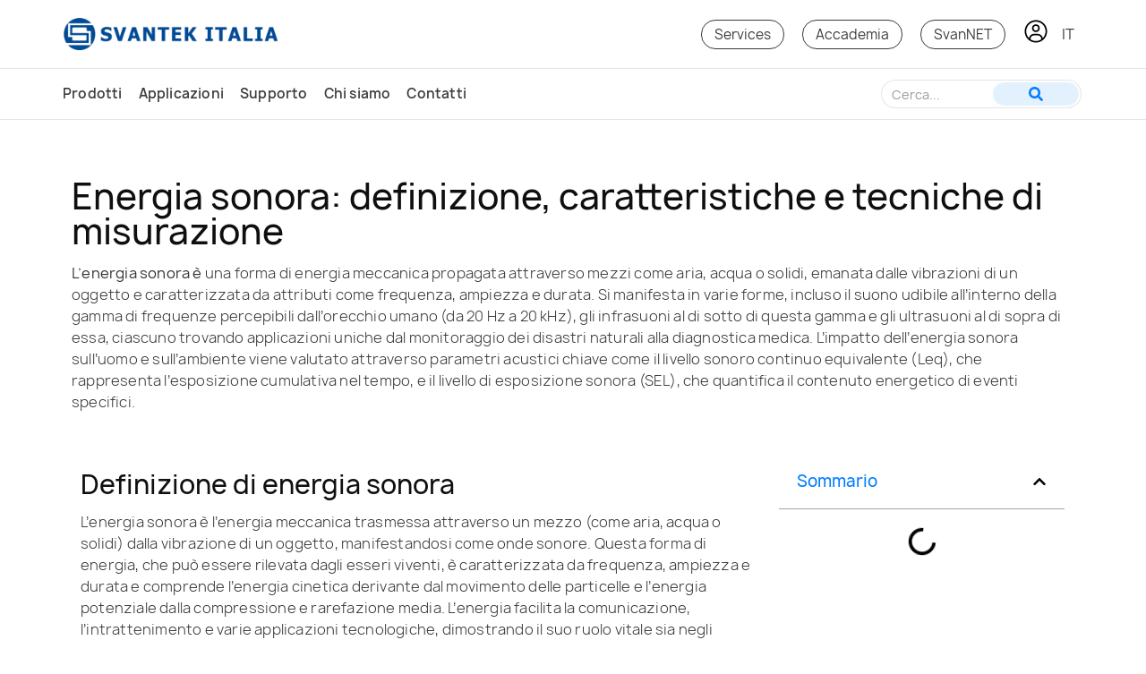

--- FILE ---
content_type: text/html; charset=UTF-8
request_url: https://svantek.com/it/accademia/energia-sonora/
body_size: 75671
content:
<!doctype html>
<html lang="it-IT">
<head><meta charset="UTF-8"><script>if(navigator.userAgent.match(/MSIE|Internet Explorer/i)||navigator.userAgent.match(/Trident\/7\..*?rv:11/i)){var href=document.location.href;if(!href.match(/[?&]nowprocket/)){if(href.indexOf("?")==-1){if(href.indexOf("#")==-1){document.location.href=href+"?nowprocket=1"}else{document.location.href=href.replace("#","?nowprocket=1#")}}else{if(href.indexOf("#")==-1){document.location.href=href+"&nowprocket=1"}else{document.location.href=href.replace("#","&nowprocket=1#")}}}}</script><script>(()=>{class RocketLazyLoadScripts{constructor(){this.v="2.0.4",this.userEvents=["keydown","keyup","mousedown","mouseup","mousemove","mouseover","mouseout","touchmove","touchstart","touchend","touchcancel","wheel","click","dblclick","input"],this.attributeEvents=["onblur","onclick","oncontextmenu","ondblclick","onfocus","onmousedown","onmouseenter","onmouseleave","onmousemove","onmouseout","onmouseover","onmouseup","onmousewheel","onscroll","onsubmit"]}async t(){this.i(),this.o(),/iP(ad|hone)/.test(navigator.userAgent)&&this.h(),this.u(),this.l(this),this.m(),this.k(this),this.p(this),this._(),await Promise.all([this.R(),this.L()]),this.lastBreath=Date.now(),this.S(this),this.P(),this.D(),this.O(),this.M(),await this.C(this.delayedScripts.normal),await this.C(this.delayedScripts.defer),await this.C(this.delayedScripts.async),await this.T(),await this.F(),await this.j(),await this.A(),window.dispatchEvent(new Event("rocket-allScriptsLoaded")),this.everythingLoaded=!0,this.lastTouchEnd&&await new Promise(t=>setTimeout(t,500-Date.now()+this.lastTouchEnd)),this.I(),this.H(),this.U(),this.W()}i(){this.CSPIssue=sessionStorage.getItem("rocketCSPIssue"),document.addEventListener("securitypolicyviolation",t=>{this.CSPIssue||"script-src-elem"!==t.violatedDirective||"data"!==t.blockedURI||(this.CSPIssue=!0,sessionStorage.setItem("rocketCSPIssue",!0))},{isRocket:!0})}o(){window.addEventListener("pageshow",t=>{this.persisted=t.persisted,this.realWindowLoadedFired=!0},{isRocket:!0}),window.addEventListener("pagehide",()=>{this.onFirstUserAction=null},{isRocket:!0})}h(){let t;function e(e){t=e}window.addEventListener("touchstart",e,{isRocket:!0}),window.addEventListener("touchend",function i(o){o.changedTouches[0]&&t.changedTouches[0]&&Math.abs(o.changedTouches[0].pageX-t.changedTouches[0].pageX)<10&&Math.abs(o.changedTouches[0].pageY-t.changedTouches[0].pageY)<10&&o.timeStamp-t.timeStamp<200&&(window.removeEventListener("touchstart",e,{isRocket:!0}),window.removeEventListener("touchend",i,{isRocket:!0}),"INPUT"===o.target.tagName&&"text"===o.target.type||(o.target.dispatchEvent(new TouchEvent("touchend",{target:o.target,bubbles:!0})),o.target.dispatchEvent(new MouseEvent("mouseover",{target:o.target,bubbles:!0})),o.target.dispatchEvent(new PointerEvent("click",{target:o.target,bubbles:!0,cancelable:!0,detail:1,clientX:o.changedTouches[0].clientX,clientY:o.changedTouches[0].clientY})),event.preventDefault()))},{isRocket:!0})}q(t){this.userActionTriggered||("mousemove"!==t.type||this.firstMousemoveIgnored?"keyup"===t.type||"mouseover"===t.type||"mouseout"===t.type||(this.userActionTriggered=!0,this.onFirstUserAction&&this.onFirstUserAction()):this.firstMousemoveIgnored=!0),"click"===t.type&&t.preventDefault(),t.stopPropagation(),t.stopImmediatePropagation(),"touchstart"===this.lastEvent&&"touchend"===t.type&&(this.lastTouchEnd=Date.now()),"click"===t.type&&(this.lastTouchEnd=0),this.lastEvent=t.type,t.composedPath&&t.composedPath()[0].getRootNode()instanceof ShadowRoot&&(t.rocketTarget=t.composedPath()[0]),this.savedUserEvents.push(t)}u(){this.savedUserEvents=[],this.userEventHandler=this.q.bind(this),this.userEvents.forEach(t=>window.addEventListener(t,this.userEventHandler,{passive:!1,isRocket:!0})),document.addEventListener("visibilitychange",this.userEventHandler,{isRocket:!0})}U(){this.userEvents.forEach(t=>window.removeEventListener(t,this.userEventHandler,{passive:!1,isRocket:!0})),document.removeEventListener("visibilitychange",this.userEventHandler,{isRocket:!0}),this.savedUserEvents.forEach(t=>{(t.rocketTarget||t.target).dispatchEvent(new window[t.constructor.name](t.type,t))})}m(){const t="return false",e=Array.from(this.attributeEvents,t=>"data-rocket-"+t),i="["+this.attributeEvents.join("],[")+"]",o="[data-rocket-"+this.attributeEvents.join("],[data-rocket-")+"]",s=(e,i,o)=>{o&&o!==t&&(e.setAttribute("data-rocket-"+i,o),e["rocket"+i]=new Function("event",o),e.setAttribute(i,t))};new MutationObserver(t=>{for(const n of t)"attributes"===n.type&&(n.attributeName.startsWith("data-rocket-")||this.everythingLoaded?n.attributeName.startsWith("data-rocket-")&&this.everythingLoaded&&this.N(n.target,n.attributeName.substring(12)):s(n.target,n.attributeName,n.target.getAttribute(n.attributeName))),"childList"===n.type&&n.addedNodes.forEach(t=>{if(t.nodeType===Node.ELEMENT_NODE)if(this.everythingLoaded)for(const i of[t,...t.querySelectorAll(o)])for(const t of i.getAttributeNames())e.includes(t)&&this.N(i,t.substring(12));else for(const e of[t,...t.querySelectorAll(i)])for(const t of e.getAttributeNames())this.attributeEvents.includes(t)&&s(e,t,e.getAttribute(t))})}).observe(document,{subtree:!0,childList:!0,attributeFilter:[...this.attributeEvents,...e]})}I(){this.attributeEvents.forEach(t=>{document.querySelectorAll("[data-rocket-"+t+"]").forEach(e=>{this.N(e,t)})})}N(t,e){const i=t.getAttribute("data-rocket-"+e);i&&(t.setAttribute(e,i),t.removeAttribute("data-rocket-"+e))}k(t){Object.defineProperty(HTMLElement.prototype,"onclick",{get(){return this.rocketonclick||null},set(e){this.rocketonclick=e,this.setAttribute(t.everythingLoaded?"onclick":"data-rocket-onclick","this.rocketonclick(event)")}})}S(t){function e(e,i){let o=e[i];e[i]=null,Object.defineProperty(e,i,{get:()=>o,set(s){t.everythingLoaded?o=s:e["rocket"+i]=o=s}})}e(document,"onreadystatechange"),e(window,"onload"),e(window,"onpageshow");try{Object.defineProperty(document,"readyState",{get:()=>t.rocketReadyState,set(e){t.rocketReadyState=e},configurable:!0}),document.readyState="loading"}catch(t){console.log("WPRocket DJE readyState conflict, bypassing")}}l(t){this.originalAddEventListener=EventTarget.prototype.addEventListener,this.originalRemoveEventListener=EventTarget.prototype.removeEventListener,this.savedEventListeners=[],EventTarget.prototype.addEventListener=function(e,i,o){o&&o.isRocket||!t.B(e,this)&&!t.userEvents.includes(e)||t.B(e,this)&&!t.userActionTriggered||e.startsWith("rocket-")||t.everythingLoaded?t.originalAddEventListener.call(this,e,i,o):(t.savedEventListeners.push({target:this,remove:!1,type:e,func:i,options:o}),"mouseenter"!==e&&"mouseleave"!==e||t.originalAddEventListener.call(this,e,t.savedUserEvents.push,o))},EventTarget.prototype.removeEventListener=function(e,i,o){o&&o.isRocket||!t.B(e,this)&&!t.userEvents.includes(e)||t.B(e,this)&&!t.userActionTriggered||e.startsWith("rocket-")||t.everythingLoaded?t.originalRemoveEventListener.call(this,e,i,o):t.savedEventListeners.push({target:this,remove:!0,type:e,func:i,options:o})}}J(t,e){this.savedEventListeners=this.savedEventListeners.filter(i=>{let o=i.type,s=i.target||window;return e!==o||t!==s||(this.B(o,s)&&(i.type="rocket-"+o),this.$(i),!1)})}H(){EventTarget.prototype.addEventListener=this.originalAddEventListener,EventTarget.prototype.removeEventListener=this.originalRemoveEventListener,this.savedEventListeners.forEach(t=>this.$(t))}$(t){t.remove?this.originalRemoveEventListener.call(t.target,t.type,t.func,t.options):this.originalAddEventListener.call(t.target,t.type,t.func,t.options)}p(t){let e;function i(e){return t.everythingLoaded?e:e.split(" ").map(t=>"load"===t||t.startsWith("load.")?"rocket-jquery-load":t).join(" ")}function o(o){function s(e){const s=o.fn[e];o.fn[e]=o.fn.init.prototype[e]=function(){return this[0]===window&&t.userActionTriggered&&("string"==typeof arguments[0]||arguments[0]instanceof String?arguments[0]=i(arguments[0]):"object"==typeof arguments[0]&&Object.keys(arguments[0]).forEach(t=>{const e=arguments[0][t];delete arguments[0][t],arguments[0][i(t)]=e})),s.apply(this,arguments),this}}if(o&&o.fn&&!t.allJQueries.includes(o)){const e={DOMContentLoaded:[],"rocket-DOMContentLoaded":[]};for(const t in e)document.addEventListener(t,()=>{e[t].forEach(t=>t())},{isRocket:!0});o.fn.ready=o.fn.init.prototype.ready=function(i){function s(){parseInt(o.fn.jquery)>2?setTimeout(()=>i.bind(document)(o)):i.bind(document)(o)}return"function"==typeof i&&(t.realDomReadyFired?!t.userActionTriggered||t.fauxDomReadyFired?s():e["rocket-DOMContentLoaded"].push(s):e.DOMContentLoaded.push(s)),o([])},s("on"),s("one"),s("off"),t.allJQueries.push(o)}e=o}t.allJQueries=[],o(window.jQuery),Object.defineProperty(window,"jQuery",{get:()=>e,set(t){o(t)}})}P(){const t=new Map;document.write=document.writeln=function(e){const i=document.currentScript,o=document.createRange(),s=i.parentElement;let n=t.get(i);void 0===n&&(n=i.nextSibling,t.set(i,n));const c=document.createDocumentFragment();o.setStart(c,0),c.appendChild(o.createContextualFragment(e)),s.insertBefore(c,n)}}async R(){return new Promise(t=>{this.userActionTriggered?t():this.onFirstUserAction=t})}async L(){return new Promise(t=>{document.addEventListener("DOMContentLoaded",()=>{this.realDomReadyFired=!0,t()},{isRocket:!0})})}async j(){return this.realWindowLoadedFired?Promise.resolve():new Promise(t=>{window.addEventListener("load",t,{isRocket:!0})})}M(){this.pendingScripts=[];this.scriptsMutationObserver=new MutationObserver(t=>{for(const e of t)e.addedNodes.forEach(t=>{"SCRIPT"!==t.tagName||t.noModule||t.isWPRocket||this.pendingScripts.push({script:t,promise:new Promise(e=>{const i=()=>{const i=this.pendingScripts.findIndex(e=>e.script===t);i>=0&&this.pendingScripts.splice(i,1),e()};t.addEventListener("load",i,{isRocket:!0}),t.addEventListener("error",i,{isRocket:!0}),setTimeout(i,1e3)})})})}),this.scriptsMutationObserver.observe(document,{childList:!0,subtree:!0})}async F(){await this.X(),this.pendingScripts.length?(await this.pendingScripts[0].promise,await this.F()):this.scriptsMutationObserver.disconnect()}D(){this.delayedScripts={normal:[],async:[],defer:[]},document.querySelectorAll("script[type$=rocketlazyloadscript]").forEach(t=>{t.hasAttribute("data-rocket-src")?t.hasAttribute("async")&&!1!==t.async?this.delayedScripts.async.push(t):t.hasAttribute("defer")&&!1!==t.defer||"module"===t.getAttribute("data-rocket-type")?this.delayedScripts.defer.push(t):this.delayedScripts.normal.push(t):this.delayedScripts.normal.push(t)})}async _(){await this.L();let t=[];document.querySelectorAll("script[type$=rocketlazyloadscript][data-rocket-src]").forEach(e=>{let i=e.getAttribute("data-rocket-src");if(i&&!i.startsWith("data:")){i.startsWith("//")&&(i=location.protocol+i);try{const o=new URL(i).origin;o!==location.origin&&t.push({src:o,crossOrigin:e.crossOrigin||"module"===e.getAttribute("data-rocket-type")})}catch(t){}}}),t=[...new Map(t.map(t=>[JSON.stringify(t),t])).values()],this.Y(t,"preconnect")}async G(t){if(await this.K(),!0!==t.noModule||!("noModule"in HTMLScriptElement.prototype))return new Promise(e=>{let i;function o(){(i||t).setAttribute("data-rocket-status","executed"),e()}try{if(navigator.userAgent.includes("Firefox/")||""===navigator.vendor||this.CSPIssue)i=document.createElement("script"),[...t.attributes].forEach(t=>{let e=t.nodeName;"type"!==e&&("data-rocket-type"===e&&(e="type"),"data-rocket-src"===e&&(e="src"),i.setAttribute(e,t.nodeValue))}),t.text&&(i.text=t.text),t.nonce&&(i.nonce=t.nonce),i.hasAttribute("src")?(i.addEventListener("load",o,{isRocket:!0}),i.addEventListener("error",()=>{i.setAttribute("data-rocket-status","failed-network"),e()},{isRocket:!0}),setTimeout(()=>{i.isConnected||e()},1)):(i.text=t.text,o()),i.isWPRocket=!0,t.parentNode.replaceChild(i,t);else{const i=t.getAttribute("data-rocket-type"),s=t.getAttribute("data-rocket-src");i?(t.type=i,t.removeAttribute("data-rocket-type")):t.removeAttribute("type"),t.addEventListener("load",o,{isRocket:!0}),t.addEventListener("error",i=>{this.CSPIssue&&i.target.src.startsWith("data:")?(console.log("WPRocket: CSP fallback activated"),t.removeAttribute("src"),this.G(t).then(e)):(t.setAttribute("data-rocket-status","failed-network"),e())},{isRocket:!0}),s?(t.fetchPriority="high",t.removeAttribute("data-rocket-src"),t.src=s):t.src="data:text/javascript;base64,"+window.btoa(unescape(encodeURIComponent(t.text)))}}catch(i){t.setAttribute("data-rocket-status","failed-transform"),e()}});t.setAttribute("data-rocket-status","skipped")}async C(t){const e=t.shift();return e?(e.isConnected&&await this.G(e),this.C(t)):Promise.resolve()}O(){this.Y([...this.delayedScripts.normal,...this.delayedScripts.defer,...this.delayedScripts.async],"preload")}Y(t,e){this.trash=this.trash||[];let i=!0;var o=document.createDocumentFragment();t.forEach(t=>{const s=t.getAttribute&&t.getAttribute("data-rocket-src")||t.src;if(s&&!s.startsWith("data:")){const n=document.createElement("link");n.href=s,n.rel=e,"preconnect"!==e&&(n.as="script",n.fetchPriority=i?"high":"low"),t.getAttribute&&"module"===t.getAttribute("data-rocket-type")&&(n.crossOrigin=!0),t.crossOrigin&&(n.crossOrigin=t.crossOrigin),t.integrity&&(n.integrity=t.integrity),t.nonce&&(n.nonce=t.nonce),o.appendChild(n),this.trash.push(n),i=!1}}),document.head.appendChild(o)}W(){this.trash.forEach(t=>t.remove())}async T(){try{document.readyState="interactive"}catch(t){}this.fauxDomReadyFired=!0;try{await this.K(),this.J(document,"readystatechange"),document.dispatchEvent(new Event("rocket-readystatechange")),await this.K(),document.rocketonreadystatechange&&document.rocketonreadystatechange(),await this.K(),this.J(document,"DOMContentLoaded"),document.dispatchEvent(new Event("rocket-DOMContentLoaded")),await this.K(),this.J(window,"DOMContentLoaded"),window.dispatchEvent(new Event("rocket-DOMContentLoaded"))}catch(t){console.error(t)}}async A(){try{document.readyState="complete"}catch(t){}try{await this.K(),this.J(document,"readystatechange"),document.dispatchEvent(new Event("rocket-readystatechange")),await this.K(),document.rocketonreadystatechange&&document.rocketonreadystatechange(),await this.K(),this.J(window,"load"),window.dispatchEvent(new Event("rocket-load")),await this.K(),window.rocketonload&&window.rocketonload(),await this.K(),this.allJQueries.forEach(t=>t(window).trigger("rocket-jquery-load")),await this.K(),this.J(window,"pageshow");const t=new Event("rocket-pageshow");t.persisted=this.persisted,window.dispatchEvent(t),await this.K(),window.rocketonpageshow&&window.rocketonpageshow({persisted:this.persisted})}catch(t){console.error(t)}}async K(){Date.now()-this.lastBreath>45&&(await this.X(),this.lastBreath=Date.now())}async X(){return document.hidden?new Promise(t=>setTimeout(t)):new Promise(t=>requestAnimationFrame(t))}B(t,e){return e===document&&"readystatechange"===t||(e===document&&"DOMContentLoaded"===t||(e===window&&"DOMContentLoaded"===t||(e===window&&"load"===t||e===window&&"pageshow"===t)))}static run(){(new RocketLazyLoadScripts).t()}}RocketLazyLoadScripts.run()})();</script>
	
		<meta name="viewport" content="width=device-width, initial-scale=1">
	<link rel="profile" href="https://gmpg.org/xfn/11">
	<link rel="shortcut icon" href="https://cdn.svantek.com/wp-content/themes/hello-theme-child/favicon.ico" />
	
	<!-- Google Tag Manager -->
<script>(function(w,d,s,l,i){w[l]=w[l]||[];w[l].push({'gtm.start':
new Date().getTime(),event:'gtm.js'});var f=d.getElementsByTagName(s)[0],
j=d.createElement(s),dl=l!='dataLayer'?'&l='+l:'';j.async=true;j.src=
'https://www.googletagmanager.com/gtm.js?id='+i+dl;f.parentNode.insertBefore(j,f);
})(window,document,'script','dataLayer','GTM-5SRKC53');</script>
<!-- End Google Tag Manager -->
	<meta name='robots' content='index, follow, max-image-preview:large, max-snippet:-1, max-video-preview:-1' />
<script id="cookie-law-info-gcm-var-js">
var _ckyGcm = {"status":true,"default_settings":[{"analytics":"denied","advertisement":"denied","functional":"denied","necessary":"granted","ad_user_data":"denied","ad_personalization":"denied","regions":"All"}],"wait_for_update":1000,"url_passthrough":false,"ads_data_redaction":false}</script>
<script id="cookie-law-info-gcm-js" type="text/javascript" src="https://cdn.svantek.com/wp-content/plugins/cookie-law-info/lite/frontend/js/gcm.min.js"></script> <script id="cookieyes" type="text/javascript" src="https://cdn-cookieyes.com/client_data/c4f3037709bb9d65db8b918e/script.js"></script><link rel="alternate" href="https://svantek.com/academy/sound-energy/" hreflang="en" />
<link rel="alternate" href="https://svantek.com/de/akademie/schallenergie/" hreflang="de" />
<link rel="alternate" href="https://svantek.com/es/academia/energia-sonora/" hreflang="es" />
<link rel="alternate" href="https://svantek.com/fr/academie/energie-sonore/" hreflang="fr" />
<link rel="alternate" href="https://svantek.com/it/accademia/energia-sonora/" hreflang="it" />
<link rel="alternate" href="https://svantek.com/pl/akademia/energia-dzwieku/" hreflang="pl" />
<link rel="alternate" href="https://svantek.com/pt/academia/energia-sonora/" hreflang="pt" />
<link rel="alternate" href="https://svantek.com/ko/academy/sound-energy/" hreflang="ko" />

	<!-- This site is optimized with the Yoast SEO Premium plugin v26.5 (Yoast SEO v26.5) - https://yoast.com/wordpress/plugins/seo/ -->
	<title>Energia sonora: definizione, caratteristiche e misurazione</title>
<link data-rocket-prefetch href="https://www.gstatic.com" rel="dns-prefetch">
<link data-rocket-prefetch href="https://www.googletagmanager.com" rel="dns-prefetch">
<link data-rocket-prefetch href="https://cdn-cookieyes.com" rel="dns-prefetch">
<link data-rocket-prefetch href="https://service.force.com" rel="dns-prefetch">
<link data-rocket-prefetch href="https://cdn.elementor.com" rel="dns-prefetch">
<link data-rocket-prefetch href="https://www.google.com" rel="dns-prefetch">
<link crossorigin data-rocket-preload as="font" href="https://cdn.svantek.com/wp-content/uploads/2025/04/Manrope-Light.woff2" rel="preload">
<link crossorigin data-rocket-preload as="font" href="https://cdn.svantek.com/wp-content/uploads/2025/04/Manrope-Bold.woff2" rel="preload">
<link crossorigin data-rocket-preload as="font" href="https://cdn.svantek.com/wp-content/uploads/2025/04/Manrope-Semibold.woff2" rel="preload">
<link crossorigin data-rocket-preload as="font" href="https://cdn.svantek.com/wp-content/uploads/2025/04/Manrope-Regular-1.woff2" rel="preload">
<link crossorigin data-rocket-preload as="font" href="https://cdn.svantek.com/wp-content/uploads/2025/04/Manrope-Light-1.woff2" rel="preload">
<link crossorigin data-rocket-preload as="font" href="https://cdn.svantek.com/wp-content/uploads/2025/04/Manrope-Medium.woff2" rel="preload">
<style id="wpr-usedcss">img:is([sizes=auto i],[sizes^="auto," i]){contain-intrinsic-size:3000px 1500px}.ui-helper-hidden-accessible{border:0;clip:rect(0 0 0 0);height:1px;margin:-1px;overflow:hidden;padding:0;position:absolute;width:1px}.ui-helper-clearfix:after,.ui-helper-clearfix:before{content:"";display:table;border-collapse:collapse}.ui-helper-clearfix:after{clear:both}.ui-front{z-index:100}.ui-state-disabled{cursor:default!important;pointer-events:none}.ui-icon{display:inline-block;vertical-align:middle;margin-top:-.25em;position:relative;text-indent:-99999px;overflow:hidden;background-repeat:no-repeat}.ui-autocomplete{position:absolute;top:0;left:0;cursor:default}.ui-menu{list-style:none;padding:0;margin:0;display:block;outline:0}.ui-menu .ui-menu{position:absolute}.ui-menu .ui-menu-item{margin:0;cursor:pointer;list-style-image:url("[data-uri]")}.ui-menu .ui-menu-item-wrapper{position:relative;padding:3px 1em 3px .4em}.ui-menu .ui-menu-divider{margin:5px 0;height:0;font-size:0;line-height:0;border-width:1px 0 0}.ui-menu .ui-state-active,.ui-menu .ui-state-focus{margin:-1px}.ui-menu-icons{position:relative}.ui-menu-icons .ui-menu-item-wrapper{padding-left:2em}.ui-menu .ui-icon{position:absolute;top:0;bottom:0;left:.2em;margin:auto 0}.ui-menu .ui-menu-icon{left:auto;right:0}.ui-button{padding:.4em 1em;display:inline-block;position:relative;line-height:normal;margin-right:.1em;cursor:pointer;vertical-align:middle;text-align:center;-webkit-user-select:none;-moz-user-select:none;-ms-user-select:none;user-select:none;overflow:visible}.ui-button,.ui-button:active,.ui-button:hover,.ui-button:link,.ui-button:visited{text-decoration:none}button.ui-button::-moz-focus-inner,input.ui-button::-moz-focus-inner{border:0;padding:0}.ui-datepicker-multi .ui-datepicker-buttonpane{clear:left}.ui-datepicker-row-break{clear:both;width:100%;font-size:0}.ui-datepicker-rtl{direction:rtl}.ui-datepicker-rtl .ui-datepicker-prev{right:2px;left:auto}.ui-datepicker-rtl .ui-datepicker-next{left:2px;right:auto}.ui-datepicker-rtl .ui-datepicker-prev:hover{right:1px;left:auto}.ui-datepicker-rtl .ui-datepicker-next:hover{left:1px;right:auto}.ui-datepicker-rtl .ui-datepicker-buttonpane{clear:right}.ui-datepicker-rtl .ui-datepicker-buttonpane button{float:left}.ui-datepicker-rtl .ui-datepicker-buttonpane button.ui-datepicker-current{float:right}.ui-selectmenu-menu{padding:0;margin:0;position:absolute;top:0;left:0;display:none}.ui-selectmenu-menu .ui-menu{overflow:auto;overflow-x:hidden;padding-bottom:1px}.ui-selectmenu-menu .ui-menu .ui-selectmenu-optgroup{font-size:1em;font-weight:700;line-height:1.5;padding:2px .4em;margin:.5em 0 0;height:auto;border:0}.ui-selectmenu-open{display:block}.ui-selectmenu-text{display:block;margin-right:20px;overflow:hidden;text-overflow:ellipsis}.ui-selectmenu-button.ui-button{text-align:left;white-space:nowrap;width:14em}.ui-selectmenu-icon.ui-icon{float:right;margin-top:0}.ui-widget{font-family:Arial,Helvetica,sans-serif;font-size:1em}.ui-widget .ui-widget{font-size:1em}.ui-widget button,.ui-widget input,.ui-widget select,.ui-widget textarea{font-family:Arial,Helvetica,sans-serif;font-size:1em}.ui-widget.ui-widget-content{border:1px solid #c5c5c5}.ui-widget-content{border:1px solid #ddd;background:#fff;color:#333}.ui-widget-content a{color:#333}.ui-widget-header{border:1px solid #ddd;background:#e9e9e9;color:#333;font-weight:700}.ui-widget-header a{color:#333}.ui-button,.ui-state-default,.ui-widget-content .ui-state-default,.ui-widget-header .ui-state-default,html .ui-button.ui-state-disabled:active,html .ui-button.ui-state-disabled:hover{border:1px solid #c5c5c5;background:#f6f6f6;font-weight:400;color:#454545}.ui-button,.ui-state-default a,.ui-state-default a:link,.ui-state-default a:visited,a.ui-button,a:link.ui-button,a:visited.ui-button{color:#454545;text-decoration:none}.ui-button:focus,.ui-button:hover,.ui-state-focus,.ui-state-hover,.ui-widget-content .ui-state-focus,.ui-widget-content .ui-state-hover,.ui-widget-header .ui-state-focus,.ui-widget-header .ui-state-hover{border:1px solid #ccc;background:#ededed;font-weight:400;color:#2b2b2b}.ui-state-focus a,.ui-state-focus a:hover,.ui-state-focus a:link,.ui-state-focus a:visited,.ui-state-hover a,.ui-state-hover a:hover,.ui-state-hover a:link,.ui-state-hover a:visited,a.ui-button:focus,a.ui-button:hover{color:#2b2b2b;text-decoration:none}.ui-button.ui-state-active:hover,.ui-button:active,.ui-state-active,.ui-widget-content .ui-state-active,.ui-widget-header .ui-state-active,a.ui-button:active{border:1px solid #003eff;background:#007fff;font-weight:400;color:#fff}.ui-state-active a,.ui-state-active a:link,.ui-state-active a:visited{color:#fff;text-decoration:none}.ui-state-highlight,.ui-widget-content .ui-state-highlight,.ui-widget-header .ui-state-highlight{border:1px solid #dad55e;background:#fffa90;color:#777620}.ui-state-highlight a,.ui-widget-content .ui-state-highlight a,.ui-widget-header .ui-state-highlight a{color:#777620}.ui-priority-primary,.ui-widget-content .ui-priority-primary,.ui-widget-header .ui-priority-primary{font-weight:700}.ui-priority-secondary,.ui-widget-content .ui-priority-secondary,.ui-widget-header .ui-priority-secondary{opacity:.7;filter:Alpha(Opacity=70);font-weight:400}.ui-state-disabled,.ui-widget-content .ui-state-disabled,.ui-widget-header .ui-state-disabled{opacity:.35;filter:Alpha(Opacity=35);background-image:none}.ui-state-disabled .ui-icon{filter:Alpha(Opacity=35)}.ui-icon{width:16px;height:16px}.ui-icon,.ui-widget-content .ui-icon{background-image:var(--wpr-bg-bb24b863-72f2-47ec-85b5-da470e6e9e07)}.ui-widget-header .ui-icon{background-image:var(--wpr-bg-a8f0be12-2698-4d83-9584-dcafe16c98aa)}.ui-button:focus .ui-icon,.ui-button:hover .ui-icon,.ui-state-focus .ui-icon,.ui-state-hover .ui-icon{background-image:var(--wpr-bg-1abb7f8d-a181-40cc-8c43-dadffa0de3c4)}.ui-button:active .ui-icon,.ui-state-active .ui-icon{background-image:var(--wpr-bg-8cb6b2cb-0bff-458c-a8f9-d44faed82120)}.ui-button .ui-state-highlight.ui-icon,.ui-state-highlight .ui-icon{background-image:var(--wpr-bg-b976f0c2-2ea3-4d31-931e-92c6a9ade45f)}.ui-button .ui-icon{background-image:var(--wpr-bg-b8fbd138-560c-4313-9ad9-91b35aea8e20)}.ui-icon-caret-1-e{background-position:-32px 0}.ui-icon-triangle-1-s{background-position:-65px -16px}.ui-corner-all,.ui-corner-top{border-top-left-radius:3px}.ui-corner-all,.ui-corner-top{border-top-right-radius:3px}.ui-corner-all,.ui-corner-bottom{border-bottom-left-radius:3px}.ui-corner-all,.ui-corner-bottom{border-bottom-right-radius:3px}.wpcf7 .screen-reader-response{position:absolute;overflow:hidden;clip:rect(1px,1px,1px,1px);clip-path:inset(50%);height:1px;width:1px;margin:-1px;padding:0;border:0;word-wrap:normal!important}.wpcf7 .hidden-fields-container{display:none}.wpcf7 form .wpcf7-response-output{margin:2em .5em 1em;padding:.2em 1em;border:2px solid #00a0d2}.wpcf7 form.init .wpcf7-response-output,.wpcf7 form.resetting .wpcf7-response-output,.wpcf7 form.submitting .wpcf7-response-output{display:none}.wpcf7 form.sent .wpcf7-response-output{border-color:#46b450}.wpcf7 form.aborted .wpcf7-response-output,.wpcf7 form.failed .wpcf7-response-output{border-color:#dc3232}.wpcf7 form.spam .wpcf7-response-output{border-color:#f56e28}.wpcf7 form.invalid .wpcf7-response-output,.wpcf7 form.payment-required .wpcf7-response-output,.wpcf7 form.unaccepted .wpcf7-response-output{border-color:#ffb900}.wpcf7-form-control-wrap{position:relative}.wpcf7-not-valid-tip{color:#dc3232;font-size:1em;font-weight:400;display:block}.use-floating-validation-tip .wpcf7-not-valid-tip{position:relative;top:-2ex;left:1em;z-index:100;border:1px solid #dc3232;background:#fff;padding:.2em .8em;width:24em}.wpcf7-list-item{display:inline-block;margin:0 0 0 1em}.wpcf7-list-item-label::after,.wpcf7-list-item-label::before{content:" "}.wpcf7-spinner{visibility:hidden;display:inline-block;background-color:#23282d;opacity:.75;width:24px;height:24px;border:none;border-radius:100%;padding:0;margin:0 24px;position:relative}form.submitting .wpcf7-spinner{visibility:visible}.wpcf7-spinner::before{content:'';position:absolute;background-color:#fbfbfc;top:4px;left:4px;width:6px;height:6px;border:none;border-radius:100%;transform-origin:8px 8px;animation-name:spin;animation-duration:1s;animation-timing-function:linear;animation-iteration-count:infinite}@keyframes spin{from{transform:rotate(0)}to{transform:rotate(360deg)}}@keyframes blink{from{opacity:0}50%{opacity:1}to{opacity:0}}.wpcf7 [inert]{opacity:.5}.wpcf7 input[type=file]{cursor:pointer}.wpcf7 input[type=file]:disabled{cursor:default}.wpcf7 .wpcf7-submit:disabled{cursor:not-allowed}.wpcf7 input[type=email],.wpcf7 input[type=tel],.wpcf7 input[type=url]{direction:ltr}.popup-template .modal{opacity:0;transition:all .25s ease}.popup-template .modal.is-open{opacity:1;transition:all .25s ease}.dnd-icon-remove.deleting{outline:0;font-family:inherit!important;font-size:12px;color:#000;font-weight:500}.dnd-icon-remove.deleting:before{content:''}.wpcf7-drag-n-drop-file.d-none{display:none;opacity:0;visibility:hidden;position:absolute;top:0}.dnd-upload-status{display:flex;padding:4px 0;align-items:center;position:relative}.dnd-upload-status .dnd-upload-image{width:40px;height:40px;border:1px solid #a5a5a5;text-align:center;border-radius:100%;position:relative}.dnd-upload-status .dnd-upload-image span.dnd-icon-blank-file{background-image:url("data:image/svg+xml,%0A%3Csvg width='18' height='23' viewBox='0 0 18 23' fill='none' xmlns='http://www.w3.org/2000/svg'%3E%3Cpath d='M12.569 0.659576H0.5V23H18V6.09053L12.569 0.659576ZM12.7872 1.93075L16.7288 5.87234H12.7872V1.93075ZM1.24468 22.2553V1.40426H12.0426V6.61702H17.2553V22.2553H1.24468Z' fill='%235C5B5B'/%3E%3C/svg%3E%0A");background-repeat:no-repeat;background-size:100%;height:21px;width:16px;display:block;position:absolute;left:50%;top:50%;transform:translate(-50%,-50%);-moz-transform:translate(-50%,-50%);-webkit-transform:translate(-50%,-50%)}.dnd-upload-status .dnd-upload-image.has-bg{border:0;transition:transform .3s ease;max-width:40px;width:100%;overflow:hidden;position:relative}.dnd-upload-status .dnd-upload-image.has-icon{border:1px solid #dadada}.dnd-upload-status .dnd-upload-image.has-icon span.dnd-icon-blank-file{height:54px;width:38px}.dnd-upload-status .dnd-upload-image.has-bg img{max-height:100%;max-width:none;left:50%;top:50%;position:absolute;transform:translate(-50%,-50%)}.dnd-upload-status .dnd-upload-image.has-bg:hover{transform:scale(1.5)}.dnd-upload-status .dnd-upload-image span{font-size:20px;color:#222;position:absolute;top:50%;transform:translate(-50%,-50%);-moz-transform:translate(-50%,-50%);-webkit-transform:translate(-50%,-50%);left:50%}.dnd-upload-status._uploading .dnd-upload-image.has-bg:after{content:'';left:0;right:0;width:100%;height:100%;background:rgba(165,165,165,.8);position:absolute}.dnd-upload-status .dnd-upload-details{padding-left:10px;width:calc(100% - 40px)}.dnd-upload-status .dnd-upload-details .name{color:#016d98;padding:4px 0;padding-right:25px;display:flex}.dnd-upload-status .dnd-upload-details .name span{text-overflow:ellipsis;white-space:nowrap;overflow:hidden;position:relative;padding-right:10px}.dnd-upload-status .dnd-upload-details .name em{color:#444242;font-weight:700}.dnd-upload-status .dnd-upload-details span.has-error{color:#f50505}.dnd-upload-status .dnd-upload-details .dnd-progress-bar{display:block;border-radius:5px;overflow:hidden;background:#565555;height:14px}.dnd-upload-status .dnd-upload-details .dnd-progress-bar span{background:#4caf50;display:block;font-size:11px;text-align:right;color:#fff;height:100%;width:0;line-height:14px}.dnd-upload-status .dnd-upload-details .dnd-progress-bar span.complete{width:100%!important;padding-right:5px}.dnd-upload-counter{position:absolute;right:5px;bottom:3px;font-size:12px}.codedropz-upload-handler{border:2px dashed #c5c5c5;border-radius:5px;margin-bottom:10px;position:relative}.codedropz-upload-container{padding:15px 20px}.codedropz-upload-inner{overflow:hidden;width:100%;white-space:nowrap;text-align:center;text-overflow:ellipsis;font-weight:inherit}.codedropz-upload-inner .codedropz-btn-wrap a.cd-upload-btn{text-decoration:none;box-shadow:none}.codedropz-upload-inner h3{margin:5px 0;font-size:30px;line-height:32px}.codedropz-dragover{border-color:#6b6a6a}.codedropz-upload-wrapper span.has-error-msg{display:inline-block;color:red;padding:5px 0;font-style:italic}.codedropz--preview{display:flex;flex-wrap:wrap;margin-left:-1%;margin-right:-1%}.codedropz--preview .dnd-upload-status .dnd-upload-details .dnd-progress-bar,.codedropz--preview .dnd-upload-status .dnd-upload-details .name em{display:none}.codedropz--preview .dnd-upload-status{display:block;margin:0 1%;width:calc(84% / 8)}.codedropz--preview .dnd-upload-status .dnd-upload-image.has-bg{height:100px;max-width:none;border-radius:0}.codedropz--preview .dnd-upload-status .dnd-upload-image.has-bg img{border-radius:3px}.codedropz--preview .dnd-upload-status .dnd-upload-image.has-bg:hover{transform:none}.codedropz--preview .dnd-upload-status .dnd-upload-details{width:100%;padding:2px 0}.codedropz--preview .dnd-upload-status .dnd-upload-details .name{padding:0;font-size:14px}.codedropz--preview .dnd-upload-status .dnd-upload-details .name span{padding-right:0}@media screen and (max-width:767px){.dnd-upload-status .dnd-upload-details .name em{font-weight:400}.dnd-upload-status .dnd-upload-details .name{padding-right:60px}.codedropz-upload-inner h3{font-size:22px}}.ea11y-skip-to-content-link{clip:rect(1px,1px,1px,1px);align-items:center;background-color:#fff;border:1px solid #2563eb;border-radius:12px;clip-path:inset(50%);color:#0c0d0e;display:flex;gap:8px;height:1px;margin:-1px;overflow:hidden;padding:0;pointer-events:none;position:fixed;text-decoration:none;width:1px;word-wrap:normal!important}.ea11y-skip-to-content-link:focus{clip:auto!important;clip-path:none;height:auto;left:30px;padding:16px 24px;pointer-events:auto;top:30px;width:auto;z-index:100000}.ea11y-skip-to-content-link:focus+.ea11y-skip-to-content-backdrop{background-color:rgba(0,0,0,.5);bottom:0;left:0;position:fixed;right:0;top:0;z-index:9999}html{line-height:1.15;-webkit-text-size-adjust:100%}*,:after,:before{box-sizing:border-box}body{margin:0;font-family:-apple-system,BlinkMacSystemFont,'Segoe UI',Roboto,'Helvetica Neue',Arial,'Noto Sans',sans-serif,'Apple Color Emoji','Segoe UI Emoji','Segoe UI Symbol','Noto Color Emoji';font-size:1rem;font-weight:400;line-height:1.5;color:#333;background-color:#fff;-webkit-font-smoothing:antialiased;-moz-osx-font-smoothing:grayscale}h1,h2,h3,h5,h6{margin-block-start:.5rem;margin-block-end:1rem;font-family:inherit;font-weight:500;line-height:1.2;color:inherit}h1{font-size:2.5rem}h2{font-size:2rem}h3{font-size:1.75rem}h6{font-size:1rem}p{margin-block-start:0;margin-block-end:.9rem}hr{box-sizing:content-box;height:0;overflow:visible}a{background-color:transparent;text-decoration:none;color:#c36}a:active,a:hover{color:#336}a:not([href]):not([tabindex]),a:not([href]):not([tabindex]):focus,a:not([href]):not([tabindex]):hover{color:inherit;text-decoration:none}a:not([href]):not([tabindex]):focus{outline:0}code{font-family:monospace,monospace;font-size:1em}small{font-size:80%}sub{font-size:75%;line-height:0;position:relative;vertical-align:baseline}img{border-style:none;height:auto;max-width:100%}details{display:block}[hidden],template{display:none}@media print{*,:after,:before{background:0 0!important;color:#000!important;box-shadow:none!important;text-shadow:none!important}a,a:visited{text-decoration:underline}a[href]:after{content:" (" attr(href) ")"}a[href^="#"]:after,a[href^="javascript:"]:after{content:""}thead{display:table-header-group}img,tr{-moz-column-break-inside:avoid;break-inside:avoid}h2,h3,p{orphans:3;widows:3}h2,h3{-moz-column-break-after:avoid;break-after:avoid}}label{display:inline-block;line-height:1;vertical-align:middle}button,input,optgroup,select,textarea{font-family:inherit;font-size:1rem;line-height:1.5;margin:0}input[type=date],input[type=email],input[type=number],input[type=search],input[type=tel],input[type=text],input[type=url],select,textarea{width:100%;border:1px solid #666;border-radius:3px;padding:.5rem 1rem;transition:all .3s}input[type=date]:focus,input[type=email]:focus,input[type=number]:focus,input[type=search]:focus,input[type=tel]:focus,input[type=text]:focus,input[type=url]:focus,select:focus,textarea:focus{border-color:#333}button,input{overflow:visible}[type=button],[type=reset],[type=submit],button{width:auto;-webkit-appearance:button}[type=button],[type=submit],button{display:inline-block;font-weight:400;color:#c36;text-align:center;white-space:nowrap;-webkit-user-select:none;-moz-user-select:none;user-select:none;background-color:transparent;border:1px solid #c36;padding:.5rem 1rem;font-size:1rem;border-radius:3px;transition:all .3s}[type=button]:focus:not(:focus-visible),[type=submit]:focus:not(:focus-visible),button:focus:not(:focus-visible){outline:0}[type=button]:focus,[type=button]:hover,[type=submit]:focus,[type=submit]:hover,button:focus,button:hover{color:#fff;background-color:#c36;text-decoration:none}[type=button]:not(:disabled),[type=submit]:not(:disabled),button:not(:disabled){cursor:pointer}fieldset{padding:.35em .75em .625em}legend{box-sizing:border-box;color:inherit;display:table;max-width:100%;padding:0;white-space:normal}textarea{overflow:auto;resize:vertical}[type=checkbox],[type=radio]{box-sizing:border-box;padding:0}[type=number]::-webkit-inner-spin-button,[type=number]::-webkit-outer-spin-button{height:auto}[type=search]{-webkit-appearance:textfield;outline-offset:-2px}[type=search]::-webkit-search-decoration{-webkit-appearance:none}::-webkit-file-upload-button{-webkit-appearance:button;font:inherit}select{display:block}table{background-color:transparent;width:100%;margin-block-end:15px;font-size:.9em;border-spacing:0;border-collapse:collapse}table td,table th{padding:15px;line-height:1.5;vertical-align:top;border:1px solid hsla(0,0%,50.2%,.5019607843)}table th{font-weight:700}table thead th{font-size:1em}table caption+thead tr:first-child td,table caption+thead tr:first-child th,table colgroup+thead tr:first-child td,table colgroup+thead tr:first-child th,table thead:first-child tr:first-child td,table thead:first-child tr:first-child th{border-block-start:1px solid hsla(0,0%,50.2%,.5019607843)}table tbody>tr:nth-child(odd)>td,table tbody>tr:nth-child(odd)>th{background-color:hsla(0,0%,50.2%,.0705882353)}table tbody tr:hover>td,table tbody tr:hover>th{background-color:hsla(0,0%,50.2%,.1019607843)}table tbody+tbody{border-block-start:2px solid hsla(0,0%,50.2%,.5019607843)}dd,li,ol,ul{margin-block-start:0;margin-block-end:0;border:0;outline:0;font-size:100%;vertical-align:baseline;background:0 0}.sticky{position:relative;display:block}.hide{display:none!important}.site-header:not(.dynamic-header){margin-inline-start:auto;margin-inline-end:auto;width:100%}@media (max-width:575px){.site-header:not(.dynamic-header){padding-inline-start:10px;padding-inline-end:10px}}@media (min-width:576px){.site-header:not(.dynamic-header){max-width:500px}}@media (min-width:768px){.site-header:not(.dynamic-header){max-width:600px}}@media (min-width:992px){.site-header:not(.dynamic-header){max-width:800px}}@media (min-width:1200px){.site-header:not(.dynamic-header){max-width:1140px}}.site-header+.elementor{min-height:calc(100vh - 320px)}.site-header{display:flex;flex-wrap:wrap;justify-content:space-between;padding-block-start:1rem;padding-block-end:1rem;position:relative}.site-navigation-toggle-holder{display:flex;align-items:center;padding:8px 15px}.site-navigation-toggle-holder .site-navigation-toggle{display:flex;align-items:center;justify-content:center;padding:.5rem;cursor:pointer;border:0 solid;border-radius:3px;background-color:rgba(0,0,0,.05);color:#494c4f}.site-navigation-dropdown{margin-block-start:10px;transition:max-height .3s,transform .3s;transform-origin:top;position:absolute;bottom:0;left:0;z-index:10000;width:100%}.site-navigation-toggle-holder:not(.elementor-active)+.site-navigation-dropdown{transform:scaleY(0);max-height:0}.site-navigation-toggle-holder.elementor-active+.site-navigation-dropdown{transform:scaleY(1);max-height:100vh}.site-navigation-dropdown ul{padding:0}.site-navigation-dropdown ul.menu{position:absolute;width:100%;padding:0;margin:0;background:#fff}.site-navigation-dropdown ul.menu li{display:block;width:100%;position:relative}.site-navigation-dropdown ul.menu li a{display:block;padding:20px;background:#fff;color:#55595c;box-shadow:inset 0 -1px 0 rgba(0,0,0,.1019607843)}.site-navigation-dropdown ul.menu>li li{transition:max-height .3s,transform .3s;transform-origin:top;transform:scaleY(0);max-height:0}.site-navigation-dropdown ul.menu li.elementor-active>ul>li{transform:scaleY(1);max-height:100vh}:root{--direction-multiplier:1}body.rtl,html[dir=rtl]{--direction-multiplier:-1}.elementor-screen-only,.ui-helper-hidden-accessible{height:1px;margin:-1px;overflow:hidden;padding:0;position:absolute;top:-10000em;width:1px;clip:rect(0,0,0,0);border:0}.elementor *,.elementor :after,.elementor :before{box-sizing:border-box}.elementor a{box-shadow:none;text-decoration:none}.elementor hr{background-color:transparent;margin:0}.elementor img{border:none;border-radius:0;box-shadow:none;height:auto;max-width:100%}.elementor iframe,.elementor object,.elementor video{border:none;line-height:1;margin:0;max-width:100%;width:100%}.elementor-widget-wrap .elementor-element.elementor-widget__width-auto{max-width:100%}.elementor-element{--flex-direction:initial;--flex-wrap:initial;--justify-content:initial;--align-items:initial;--align-content:initial;--gap:initial;--flex-basis:initial;--flex-grow:initial;--flex-shrink:initial;--order:initial;--align-self:initial;align-self:var(--align-self);flex-basis:var(--flex-basis);flex-grow:var(--flex-grow);flex-shrink:var(--flex-shrink);order:var(--order)}.elementor-element:where(.e-con-full,.elementor-widget){align-content:var(--align-content);align-items:var(--align-items);flex-direction:var(--flex-direction);flex-wrap:var(--flex-wrap);gap:var(--row-gap) var(--column-gap);justify-content:var(--justify-content)}.elementor-invisible{visibility:hidden}.elementor-align-center{text-align:center}.elementor-align-right{text-align:right}.elementor-align-left{text-align:left}.elementor-align-center .elementor-button,.elementor-align-left .elementor-button,.elementor-align-right .elementor-button{width:auto}@media (max-width:767px){table table{font-size:.8em}table table td,table table th{padding:7px;line-height:1.3}table table th{font-weight:400}.elementor-widget-wrap .elementor-element.elementor-widget-mobile__width-auto{max-width:100%}.elementor-mobile-align-justify .elementor-button{width:100%}.elementor-column{width:100%}}:root{--page-title-display:block}@keyframes eicon-spin{0%{transform:rotate(0)}to{transform:rotate(359deg)}}.eicon-animation-spin{animation:2s linear infinite eicon-spin}.elementor-section{position:relative}.elementor-section .elementor-container{display:flex;margin-left:auto;margin-right:auto;position:relative}@media (max-width:1024px){.elementor-widget-wrap .elementor-element.elementor-widget-tablet__width-auto{max-width:100%}.elementor-section .elementor-container{flex-wrap:wrap}}.elementor-section.elementor-section-items-middle>.elementor-container{align-items:center}.elementor-widget-wrap{align-content:flex-start;flex-wrap:wrap;position:relative;width:100%}.elementor:not(.elementor-bc-flex-widget) .elementor-widget-wrap{display:flex}.elementor-widget-wrap>.elementor-element{width:100%}.elementor-widget-wrap.e-swiper-container{width:calc(100% - (var(--e-column-margin-left,0px) + var(--e-column-margin-right,0px)))}.elementor-widget{position:relative}.elementor-widget:not(:last-child){margin-bottom:var(--kit-widget-spacing,20px)}.elementor-widget:not(:last-child).elementor-widget__width-auto{margin-bottom:0}.elementor-column{display:flex;min-height:1px;position:relative}.elementor-column-gap-default>.elementor-column>.elementor-element-populated{padding:10px}@media (min-width:768px){.elementor-column.elementor-col-20{width:20%}.elementor-column.elementor-col-33{width:33.333%}.elementor-column.elementor-col-50{width:50%}.elementor-column.elementor-col-66{width:66.666%}.elementor-column.elementor-col-100{width:100%}}.elementor-grid{display:grid;grid-column-gap:var(--grid-column-gap);grid-row-gap:var(--grid-row-gap)}.elementor-grid .elementor-grid-item{min-width:0}.elementor-grid-5 .elementor-grid{grid-template-columns:repeat(5,1fr)}@media (min-width:1025px){#elementor-device-mode:after{content:"desktop"}}@media (min-width:-1){#elementor-device-mode:after{content:"widescreen"}}@media (max-width:-1){#elementor-device-mode:after{content:"laptop";content:"tablet_extra"}}@media (max-width:1024px){#elementor-device-mode:after{content:"tablet"}}@media (max-width:-1){#elementor-device-mode:after{content:"mobile_extra"}}.e-con{--border-radius:0;--border-top-width:0px;--border-right-width:0px;--border-bottom-width:0px;--border-left-width:0px;--border-style:initial;--border-color:initial;--container-widget-width:100%;--container-widget-height:initial;--container-widget-flex-grow:0;--container-widget-align-self:initial;--content-width:min(100%,var(--container-max-width,1140px));--width:100%;--min-height:initial;--height:auto;--text-align:initial;--margin-top:0px;--margin-right:0px;--margin-bottom:0px;--margin-left:0px;--padding-top:var(--container-default-padding-top,10px);--padding-right:var(--container-default-padding-right,10px);--padding-bottom:var(--container-default-padding-bottom,10px);--padding-left:var(--container-default-padding-left,10px);--position:relative;--z-index:revert;--overflow:visible;--gap:var(--widgets-spacing,20px);--row-gap:var(--widgets-spacing-row,20px);--column-gap:var(--widgets-spacing-column,20px);--overlay-mix-blend-mode:initial;--overlay-opacity:1;--overlay-transition:0.3s;--e-con-grid-template-columns:repeat(3,1fr);--e-con-grid-template-rows:repeat(2,1fr);border-radius:var(--border-radius);height:var(--height);min-height:var(--min-height);min-width:0;overflow:var(--overflow);position:var(--position);width:var(--width);z-index:var(--z-index);--flex-wrap-mobile:wrap;margin-block-end:var(--margin-block-end);margin-block-start:var(--margin-block-start);margin-inline-end:var(--margin-inline-end);margin-inline-start:var(--margin-inline-start);padding-inline-end:var(--padding-inline-end);padding-inline-start:var(--padding-inline-start)}.e-con:where(:not(.e-div-block-base)){transition:background var(--background-transition,.3s),border var(--border-transition,.3s),box-shadow var(--border-transition,.3s),transform var(--e-con-transform-transition-duration,.4s)}.e-con{--margin-block-start:var(--margin-top);--margin-block-end:var(--margin-bottom);--margin-inline-start:var(--margin-left);--margin-inline-end:var(--margin-right);--padding-inline-start:var(--padding-left);--padding-inline-end:var(--padding-right);--padding-block-start:var(--padding-top);--padding-block-end:var(--padding-bottom);--border-block-start-width:var(--border-top-width);--border-block-end-width:var(--border-bottom-width);--border-inline-start-width:var(--border-left-width);--border-inline-end-width:var(--border-right-width)}body.rtl .e-con{--padding-inline-start:var(--padding-right);--padding-inline-end:var(--padding-left);--margin-inline-start:var(--margin-right);--margin-inline-end:var(--margin-left);--border-inline-start-width:var(--border-right-width);--border-inline-end-width:var(--border-left-width)}.e-con.e-flex{--flex-direction:column;--flex-basis:auto;--flex-grow:0;--flex-shrink:1;flex:var(--flex-grow) var(--flex-shrink) var(--flex-basis)}.e-con-full,.e-con>.e-con-inner{padding-block-end:var(--padding-block-end);padding-block-start:var(--padding-block-start);text-align:var(--text-align)}.e-con-full.e-flex,.e-con.e-flex>.e-con-inner{flex-direction:var(--flex-direction)}.e-con,.e-con>.e-con-inner{display:var(--display)}.e-con-boxed.e-flex{align-content:normal;align-items:normal;flex-direction:column;flex-wrap:nowrap;justify-content:normal}.e-con-boxed{gap:initial;text-align:initial}.e-con.e-flex>.e-con-inner{align-content:var(--align-content);align-items:var(--align-items);align-self:auto;flex-basis:auto;flex-grow:1;flex-shrink:1;flex-wrap:var(--flex-wrap);justify-content:var(--justify-content)}.e-con>.e-con-inner{gap:var(--row-gap) var(--column-gap);height:100%;margin:0 auto;max-width:var(--content-width);padding-inline-end:0;padding-inline-start:0;width:100%}:is(.elementor-section-wrap,[data-elementor-id])>.e-con{--margin-left:auto;--margin-right:auto;max-width:min(100%,var(--width))}.e-con .elementor-widget.elementor-widget{margin-block-end:0}.e-con:before,.e-con>.elementor-motion-effects-container>.elementor-motion-effects-layer:before{border-block-end-width:var(--border-block-end-width);border-block-start-width:var(--border-block-start-width);border-color:var(--border-color);border-inline-end-width:var(--border-inline-end-width);border-inline-start-width:var(--border-inline-start-width);border-radius:var(--border-radius);border-style:var(--border-style);content:var(--background-overlay);display:block;height:max(100% + var(--border-top-width) + var(--border-bottom-width),100%);left:calc(0px - var(--border-left-width));mix-blend-mode:var(--overlay-mix-blend-mode);opacity:var(--overlay-opacity);position:absolute;top:calc(0px - var(--border-top-width));transition:var(--overlay-transition,.3s);width:max(100% + var(--border-left-width) + var(--border-right-width),100%)}.e-con:before{transition:background var(--overlay-transition,.3s),border-radius var(--border-transition,.3s),opacity var(--overlay-transition,.3s)}.e-con .elementor-widget{min-width:0}.e-con .elementor-widget-video,.e-con .elementor-widget.e-widget-swiper{width:100%}.e-con>.e-con-inner>.elementor-widget>.elementor-widget-container,.e-con>.elementor-widget>.elementor-widget-container{height:100%}.e-con.e-con>.e-con-inner>.elementor-widget,.elementor.elementor .e-con>.elementor-widget{max-width:100%}.e-con .elementor-widget:not(:last-child){--kit-widget-spacing:0px}@media (max-width:767px){#elementor-device-mode:after{content:"mobile"}.e-con.e-flex{--width:100%;--flex-wrap:var(--flex-wrap-mobile)}.elementor .elementor-hidden-mobile{display:none}}.elementor-element:where(:not(.e-con)):where(:not(.e-div-block-base)) .elementor-widget-container,.elementor-element:where(:not(.e-con)):where(:not(.e-div-block-base)):not(:has(.elementor-widget-container)){transition:background .3s,border .3s,border-radius .3s,box-shadow .3s,transform var(--e-transform-transition-duration,.4s)}.elementor-heading-title{line-height:1;margin:0;padding:0}.elementor-button{background-color:#69727d;border-radius:3px;color:#fff;display:inline-block;font-size:15px;line-height:1;padding:12px 24px;fill:#fff;text-align:center;transition:all .3s}.elementor-button:focus,.elementor-button:hover,.elementor-button:visited{color:#fff}.elementor-button-content-wrapper{display:flex;flex-direction:row;gap:5px;justify-content:center}.elementor-button-icon{align-items:center;display:flex}.elementor-button-icon svg{height:auto;width:1em}.elementor-button-icon .e-font-icon-svg{height:1em}.elementor-button-text{display:inline-block}.elementor-button.elementor-size-xl{border-radius:6px;font-size:20px;padding:25px 50px}.elementor-button span{text-decoration:inherit}.elementor-icon{color:#69727d;display:inline-block;font-size:50px;line-height:1;text-align:center;transition:all .3s}.elementor-icon:hover{color:#69727d}.elementor-icon svg{display:block;height:1em;position:relative;width:1em}.elementor-icon svg:before{left:50%;position:absolute;transform:translateX(-50%)}.elementor-shape-rounded .elementor-icon{border-radius:10%}.animated{animation-duration:1.25s}.animated.reverse{animation-direction:reverse;animation-fill-mode:forwards}@media (prefers-reduced-motion:reduce){.wpcf7-spinner::before{animation-name:blink;animation-duration:2s}.animated{animation:none!important}html *{transition-delay:0s!important;transition-duration:0s!important}}@media (min-width:768px) and (max-width:1024px){.elementor .elementor-hidden-tablet{display:none}}@media (min-width:1025px) and (max-width:99999px){.elementor .elementor-hidden-desktop{display:none}}.elementor-kit-279736{--e-global-color-primary:#0F0F0F;--e-global-color-secondary:#007EFF;--e-global-color-text:#3A3A3A;--e-global-color-accent:#003B83;--e-global-color-5e881e9:#003B83;--e-global-color-0ebb8d2:#229FDA;--e-global-color-3c431d8:#008322;--e-global-color-3a60bfd:#FFFFFF;--e-global-color-50e216a:#FF9902;--e-global-color-86eb4ad:#1D9FDF1A;--e-global-color-99934c3:#3A3A3A2E;--e-global-color-eab0bce:#0F0F0F;--e-global-color-38fd330:#0F0F0F;--e-global-color-82b43c5:#32323220;--e-global-color-7891319:#007EFF;--e-global-typography-primary-font-family:"Manrope";--e-global-typography-primary-font-weight:600;--e-global-typography-secondary-font-family:"Manrope";--e-global-typography-secondary-font-weight:400;--e-global-typography-text-font-family:"Manrope";--e-global-typography-text-font-weight:400;--e-global-typography-accent-font-family:"Manrope";--e-global-typography-accent-font-weight:500}.elementor-kit-279736 a{color:var(--e-global-color-eab0bce)}.elementor-kit-279736 a:hover{color:var(--e-global-color-secondary)}.elementor-section.elementor-section-boxed>.elementor-container{max-width:1140px}.e-con{--container-max-width:1140px}.elementor-widget:not(:last-child){--kit-widget-spacing:20px}.elementor-element{--widgets-spacing:20px 20px;--widgets-spacing-row:20px;--widgets-spacing-column:20px}.site-header{padding-inline-end:0px;padding-inline-start:0px}@media(max-width:1024px){.elementor-section.elementor-section-boxed>.elementor-container{max-width:1024px}.e-con{--container-max-width:1024px}}@media(max-width:767px){.elementor-section.elementor-section-boxed>.elementor-container{max-width:767px}.e-con{--container-max-width:767px}}@font-face{font-family:Manrope;font-style:normal;font-weight:400;font-display:swap;src:url('https://cdn.svantek.com/wp-content/uploads/2025/04/Manrope-Light.woff2') format('woff2'),url('https://cdn.svantek.com/wp-content/uploads/2025/04/Manrope-Light.woff') format('woff'),url('https://cdn.svantek.com/wp-content/uploads/2025/04/Manrope-Light.ttf') format('truetype')}@font-face{font-family:Manrope;font-style:normal;font-weight:700;font-display:swap;src:url('https://cdn.svantek.com/wp-content/uploads/2025/04/Manrope-Bold.woff2') format('woff2'),url('https://cdn.svantek.com/wp-content/uploads/2025/04/Manrope-Bold.woff') format('woff'),url('https://cdn.svantek.com/wp-content/uploads/2025/04/Manrope-Bold.ttf') format('truetype')}@font-face{font-family:Manrope;font-style:normal;font-weight:600;font-display:swap;src:url('https://cdn.svantek.com/wp-content/uploads/2025/04/Manrope-Semibold.woff2') format('woff2'),url('https://cdn.svantek.com/wp-content/uploads/2025/04/Manrope-Semibold.woff') format('woff'),url('https://cdn.svantek.com/wp-content/uploads/2025/04/Manrope-SemiBold.ttf') format('truetype')}@font-face{font-family:Manrope;font-style:normal;font-weight:400;font-display:swap;src:url('https://cdn.svantek.com/wp-content/uploads/2025/04/Manrope-Regular-1.woff2') format('woff2'),url('https://cdn.svantek.com/wp-content/uploads/2025/04/Manrope-Regular-1.woff') format('woff'),url('https://cdn.svantek.com/wp-content/uploads/2025/04/Manrope-Regular-1.ttf') format('truetype')}@font-face{font-family:Manrope;font-style:normal;font-weight:300;font-display:swap;src:url('https://cdn.svantek.com/wp-content/uploads/2025/04/Manrope-Light-1.woff2') format('woff2'),url('https://cdn.svantek.com/wp-content/uploads/2025/04/Manrope-Light-2.woff') format('woff'),url('https://cdn.svantek.com/wp-content/uploads/2025/04/Manrope-Light-1.ttf') format('truetype')}@font-face{font-family:Manrope;font-style:normal;font-weight:500;font-display:swap;src:url('https://cdn.svantek.com/wp-content/uploads/2025/04/Manrope-Medium.woff2') format('woff2'),url('https://cdn.svantek.com/wp-content/uploads/2025/04/Manrope-Medium.woff') format('woff'),url('https://cdn.svantek.com/wp-content/uploads/2025/04/Manrope-Medium.ttf') format('truetype')}.elementor-widget-image{text-align:center}.elementor-widget-image a{display:inline-block}.elementor-widget-image a img[src$=".svg"]{width:48px}.elementor-widget-image img{display:inline-block;vertical-align:middle}.elementor-item:after,.elementor-item:before{display:block;position:absolute;transition:.3s;transition-timing-function:cubic-bezier(.58,.3,.005,1)}.elementor-item:not(:hover):not(:focus):not(.elementor-item-active):not(.highlighted):after,.elementor-item:not(:hover):not(:focus):not(.elementor-item-active):not(.highlighted):before{opacity:0}.elementor-item.highlighted:after,.elementor-item.highlighted:before,.elementor-item:focus:after,.elementor-item:focus:before,.elementor-item:hover:after,.elementor-item:hover:before{transform:scale(1)}.elementor-nav-menu--main .elementor-nav-menu a{transition:.4s}.elementor-nav-menu--main .elementor-nav-menu a,.elementor-nav-menu--main .elementor-nav-menu a.highlighted,.elementor-nav-menu--main .elementor-nav-menu a:focus,.elementor-nav-menu--main .elementor-nav-menu a:hover{padding:13px 20px}.elementor-nav-menu--main .elementor-nav-menu a.current{background:#1f2124;color:#fff}.elementor-nav-menu--main .elementor-nav-menu a.disabled{background:#3f444b;color:#88909b}.elementor-nav-menu--main .elementor-nav-menu ul{border-style:solid;border-width:0;padding:0;position:absolute;width:12em}.elementor-nav-menu--main .elementor-nav-menu span.scroll-down,.elementor-nav-menu--main .elementor-nav-menu span.scroll-up{background:#fff;display:none;height:20px;overflow:hidden;position:absolute;visibility:hidden}.elementor-nav-menu--main .elementor-nav-menu span.scroll-down-arrow,.elementor-nav-menu--main .elementor-nav-menu span.scroll-up-arrow{border:8px dashed transparent;border-bottom:8px solid #33373d;height:0;inset-block-start:-2px;inset-inline-start:50%;margin-inline-start:-8px;overflow:hidden;position:absolute;width:0}.elementor-nav-menu--main .elementor-nav-menu span.scroll-down-arrow{border-color:#33373d transparent transparent;border-style:solid dashed dashed;top:6px}.elementor-nav-menu--main .elementor-nav-menu--dropdown .sub-arrow .e-font-icon-svg,.elementor-nav-menu--main .elementor-nav-menu--dropdown .sub-arrow i{transform:rotate(calc(-90deg * var(--direction-multiplier,1)))}.elementor-nav-menu--main .elementor-nav-menu--dropdown .sub-arrow .e-font-icon-svg{fill:currentColor;height:1em;width:1em}.elementor-nav-menu--layout-horizontal{display:flex}.elementor-nav-menu--layout-horizontal .elementor-nav-menu{display:flex;flex-wrap:wrap}.elementor-nav-menu--layout-horizontal .elementor-nav-menu a{flex-grow:1;white-space:nowrap}.elementor-nav-menu--layout-horizontal .elementor-nav-menu>li{display:flex}.elementor-nav-menu--layout-horizontal .elementor-nav-menu>li ul,.elementor-nav-menu--layout-horizontal .elementor-nav-menu>li>.scroll-down{top:100%!important}.elementor-nav-menu--layout-horizontal .elementor-nav-menu>li:not(:first-child)>a{margin-inline-start:var(--e-nav-menu-horizontal-menu-item-margin)}.elementor-nav-menu--layout-horizontal .elementor-nav-menu>li:not(:first-child)>.scroll-down,.elementor-nav-menu--layout-horizontal .elementor-nav-menu>li:not(:first-child)>.scroll-up,.elementor-nav-menu--layout-horizontal .elementor-nav-menu>li:not(:first-child)>ul{inset-inline-start:var(--e-nav-menu-horizontal-menu-item-margin)!important}.elementor-nav-menu--layout-horizontal .elementor-nav-menu>li:not(:last-child)>a{margin-inline-end:var(--e-nav-menu-horizontal-menu-item-margin)}.elementor-nav-menu--layout-horizontal .elementor-nav-menu>li:not(:last-child):after{align-self:center;border-color:var(--e-nav-menu-divider-color,#000);border-left-style:var(--e-nav-menu-divider-style,solid);border-left-width:var(--e-nav-menu-divider-width,2px);content:var(--e-nav-menu-divider-content,none);height:var(--e-nav-menu-divider-height,35%)}.elementor-nav-menu__align-right .elementor-nav-menu{justify-content:flex-end;margin-left:auto}.elementor-nav-menu__align-right .elementor-nav-menu--layout-vertical>ul>li>a{justify-content:flex-end}.elementor-nav-menu__align-left .elementor-nav-menu{justify-content:flex-start;margin-right:auto}.elementor-nav-menu__align-left .elementor-nav-menu--layout-vertical>ul>li>a{justify-content:flex-start}.elementor-nav-menu__align-start .elementor-nav-menu{justify-content:flex-start;margin-inline-end:auto}.elementor-nav-menu__align-start .elementor-nav-menu--layout-vertical>ul>li>a{justify-content:flex-start}.elementor-nav-menu__align-end .elementor-nav-menu{justify-content:flex-end;margin-inline-start:auto}.elementor-nav-menu__align-end .elementor-nav-menu--layout-vertical>ul>li>a{justify-content:flex-end}.elementor-nav-menu__align-center .elementor-nav-menu{justify-content:center;margin-inline-end:auto;margin-inline-start:auto}.elementor-nav-menu__align-center .elementor-nav-menu--layout-vertical>ul>li>a{justify-content:center}.elementor-nav-menu__align-justify .elementor-nav-menu--layout-horizontal .elementor-nav-menu{width:100%}.elementor-nav-menu__align-justify .elementor-nav-menu--layout-horizontal .elementor-nav-menu>li{flex-grow:1}.elementor-nav-menu__align-justify .elementor-nav-menu--layout-horizontal .elementor-nav-menu>li>a{justify-content:center}.elementor-widget-nav-menu:not(.elementor-nav-menu--toggle) .elementor-menu-toggle{display:none}.elementor-widget-nav-menu .elementor-widget-container,.elementor-widget-nav-menu:not(:has(.elementor-widget-container)):not([class*=elementor-hidden-]){display:flex;flex-direction:column}.elementor-nav-menu{position:relative;z-index:2}.elementor-nav-menu:after{clear:both;content:" ";display:block;font:0/0 serif;height:0;overflow:hidden;visibility:hidden}.elementor-nav-menu,.elementor-nav-menu li,.elementor-nav-menu ul{display:block;line-height:normal;list-style:none;margin:0;padding:0;-webkit-tap-highlight-color:transparent}.elementor-nav-menu ul{display:none}.elementor-nav-menu ul ul a,.elementor-nav-menu ul ul a:active,.elementor-nav-menu ul ul a:focus,.elementor-nav-menu ul ul a:hover{border-left:16px solid transparent}.elementor-nav-menu ul ul ul a,.elementor-nav-menu ul ul ul a:active,.elementor-nav-menu ul ul ul a:focus,.elementor-nav-menu ul ul ul a:hover{border-left:24px solid transparent}.elementor-nav-menu ul ul ul ul a,.elementor-nav-menu ul ul ul ul a:active,.elementor-nav-menu ul ul ul ul a:focus,.elementor-nav-menu ul ul ul ul a:hover{border-left:32px solid transparent}.elementor-nav-menu ul ul ul ul ul a,.elementor-nav-menu ul ul ul ul ul a:active,.elementor-nav-menu ul ul ul ul ul a:focus,.elementor-nav-menu ul ul ul ul ul a:hover{border-left:40px solid transparent}.elementor-nav-menu a,.elementor-nav-menu li{position:relative}.elementor-nav-menu li{border-width:0}.elementor-nav-menu a{align-items:center;display:flex}.elementor-nav-menu a,.elementor-nav-menu a:focus,.elementor-nav-menu a:hover{line-height:20px;padding:10px 20px}.elementor-nav-menu a.current{background:#1f2124;color:#fff}.elementor-nav-menu a.disabled{color:#88909b;cursor:not-allowed}.elementor-nav-menu .e-plus-icon:before{content:"+"}.elementor-nav-menu .sub-arrow{align-items:center;display:flex;line-height:1;margin-block-end:-10px;margin-block-start:-10px;padding:10px;padding-inline-end:0}.elementor-nav-menu .sub-arrow i{pointer-events:none}.elementor-nav-menu .sub-arrow .fa.fa-chevron-down,.elementor-nav-menu .sub-arrow .fas.fa-chevron-down{font-size:.7em}.elementor-nav-menu .sub-arrow .e-font-icon-svg{height:1em;width:1em}.elementor-nav-menu .sub-arrow .e-font-icon-svg.fa-svg-chevron-down{height:.7em;width:.7em}.elementor-nav-menu--dropdown .elementor-item.elementor-item-active,.elementor-nav-menu--dropdown .elementor-item.highlighted,.elementor-nav-menu--dropdown .elementor-item:focus,.elementor-nav-menu--dropdown .elementor-item:hover{background-color:#3f444b;color:#fff}.elementor-menu-toggle{align-items:center;background-color:rgba(0,0,0,.05);border:0 solid;border-radius:3px;color:#33373d;cursor:pointer;display:flex;font-size:var(--nav-menu-icon-size,22px);justify-content:center;padding:.25em}.elementor-menu-toggle.elementor-active .elementor-menu-toggle__icon--open,.elementor-menu-toggle:not(.elementor-active) .elementor-menu-toggle__icon--close{display:none}.elementor-menu-toggle .e-font-icon-svg{fill:#33373d;height:1em;width:1em}.elementor-menu-toggle svg{height:auto;width:1em;fill:var(--nav-menu-icon-color,currentColor)}span.elementor-menu-toggle__icon--close,span.elementor-menu-toggle__icon--open{line-height:1}.elementor-nav-menu--dropdown{background-color:#fff;font-size:13px}.elementor-nav-menu--dropdown-none .elementor-menu-toggle,.elementor-nav-menu--dropdown-none .elementor-nav-menu--dropdown{display:none}.elementor-nav-menu--dropdown.elementor-nav-menu__container{margin-top:10px;overflow-x:hidden;overflow-y:auto;transform-origin:top;transition:max-height .3s,transform .3s}.elementor-nav-menu--dropdown.elementor-nav-menu__container .elementor-sub-item{font-size:.85em}.elementor-nav-menu--dropdown a{color:#33373d}.elementor-nav-menu--dropdown a.current{background:#1f2124;color:#fff}.elementor-nav-menu--dropdown a.disabled{color:#b3b3b3}ul.elementor-nav-menu--dropdown a,ul.elementor-nav-menu--dropdown a:focus,ul.elementor-nav-menu--dropdown a:hover{border-inline-start:8px solid transparent;text-shadow:none}.elementor-nav-menu__text-align-center .elementor-nav-menu--dropdown .elementor-nav-menu a{justify-content:center}.elementor-nav-menu--toggle{--menu-height:100vh}.elementor-nav-menu--toggle .elementor-menu-toggle:not(.elementor-active)+.elementor-nav-menu__container{max-height:0;overflow:hidden;transform:scaleY(0)}.elementor-nav-menu--toggle .elementor-menu-toggle.elementor-active+.elementor-nav-menu__container{animation:.3s backwards hide-scroll;max-height:var(--menu-height);transform:scaleY(1)}.elementor-nav-menu--stretch .elementor-nav-menu__container.elementor-nav-menu--dropdown{position:absolute;z-index:9997}@media (max-width:767px){.elementor-nav-menu--dropdown-mobile .elementor-nav-menu--main{display:none}}@media (min-width:768px){.elementor-nav-menu--dropdown-mobile .elementor-menu-toggle,.elementor-nav-menu--dropdown-mobile .elementor-nav-menu--dropdown{display:none}.elementor-nav-menu--dropdown-mobile nav.elementor-nav-menu--dropdown.elementor-nav-menu__container{overflow-y:hidden}}@media (max-width:1024px){.elementor-nav-menu--dropdown-tablet .elementor-nav-menu--main{display:none}}@media (min-width:1025px){.elementor-nav-menu--dropdown-tablet .elementor-menu-toggle,.elementor-nav-menu--dropdown-tablet .elementor-nav-menu--dropdown{display:none}.elementor-nav-menu--dropdown-tablet nav.elementor-nav-menu--dropdown.elementor-nav-menu__container{overflow-y:hidden}}@media (max-width:-1){.elementor-nav-menu--dropdown-mobile_extra .elementor-nav-menu--main{display:none}.elementor-nav-menu--dropdown-tablet_extra .elementor-nav-menu--main{display:none}}@media (min-width:-1){.elementor-nav-menu--dropdown-mobile_extra .elementor-menu-toggle,.elementor-nav-menu--dropdown-mobile_extra .elementor-nav-menu--dropdown{display:none}.elementor-nav-menu--dropdown-mobile_extra nav.elementor-nav-menu--dropdown.elementor-nav-menu__container{overflow-y:hidden}.elementor-nav-menu--dropdown-tablet_extra .elementor-menu-toggle,.elementor-nav-menu--dropdown-tablet_extra .elementor-nav-menu--dropdown{display:none}.elementor-nav-menu--dropdown-tablet_extra nav.elementor-nav-menu--dropdown.elementor-nav-menu__container{overflow-y:hidden}}@keyframes hide-scroll{0%,to{overflow:hidden}}.elementor-search-form{display:block;transition:.2s}.elementor-search-form .e-font-icon-svg-container{align-items:center;display:flex;height:100%;justify-content:center;width:100%}.elementor-search-form button,.elementor-search-form input[type=search]{-webkit-appearance:none;-moz-appearance:none;background:0 0;border:0;display:inline-block;font-size:15px;line-height:1;margin:0;min-width:0;padding:0;vertical-align:middle;white-space:normal}.elementor-search-form button:focus,.elementor-search-form input[type=search]:focus{color:inherit;outline:0}.elementor-search-form button{background-color:#69727d;border-radius:0;color:#fff;font-size:var(--e-search-form-submit-icon-size,16px)}.elementor-search-form__container{border:0 solid transparent;display:flex;min-height:50px;overflow:hidden;transition:.2s}.elementor-search-form__container:not(.elementor-search-form--full-screen){background:#f1f2f3}.elementor-search-form__input{color:#3f444b;flex-basis:100%;transition:color .2s}.elementor-search-form__input::-moz-placeholder{color:inherit;font-family:inherit;opacity:.6}.elementor-search-form__input::placeholder{color:inherit;font-family:inherit;opacity:.6}.elementor-search-form__submit{font-size:var(--e-search-form-submit-icon-size,16px);transition:color .2s,background .2s}.elementor-search-form__submit svg{fill:var(--e-search-form-submit-text-color,#fff);height:var(--e-search-form-submit-icon-size,16px);width:var(--e-search-form-submit-icon-size,16px)}.elementor-search-form .elementor-search-form__submit,.elementor-search-form .elementor-search-form__submit:hover{border:none;border-radius:0;color:var(--e-search-form-submit-text-color,#fff)}.elementor-search-form--skin-full_screen .elementor-search-form__container:not(.elementor-search-form--full-screen) .dialog-lightbox-close-button{display:none}.elementor-sticky--active{z-index:99}.e-con.elementor-sticky--active{z-index:var(--z-index,99)}.elementor-widget-heading .elementor-heading-title[class*=elementor-size-]>a{color:inherit;font-size:inherit;line-height:inherit}.elementor-widget-heading .elementor-heading-title.elementor-size-medium{font-size:19px}.elementor-widget-heading .elementor-heading-title.elementor-size-large{font-size:29px}.elementor-widget-heading .elementor-heading-title.elementor-size-xl{font-size:39px}.elementor-widget-social-icons:not(.elementor-grid-0):not(.elementor-grid-tablet-0):not(.elementor-grid-mobile-0) .elementor-grid{display:inline-grid}.elementor-widget-social-icons .elementor-grid{grid-column-gap:var(--grid-column-gap,5px);grid-row-gap:var(--grid-row-gap,5px);grid-template-columns:var(--grid-template-columns);justify-content:var(--justify-content,center);justify-items:var(--justify-content,center)}.elementor-icon.elementor-social-icon{font-size:var(--icon-size,25px);height:calc(var(--icon-size,25px) + 2 * var(--icon-padding,.5em));line-height:var(--icon-size,25px);width:calc(var(--icon-size,25px) + 2 * var(--icon-padding,.5em))}.elementor-social-icon{--e-social-icon-icon-color:#fff;align-items:center;background-color:#69727d;cursor:pointer;display:inline-flex;justify-content:center;text-align:center}.elementor-social-icon svg{fill:var(--e-social-icon-icon-color)}.elementor-social-icon:last-child{margin:0}.elementor-social-icon:hover{color:#fff;opacity:.9}.elementor-social-icon-facebook{background-color:#3b5998}.elementor-social-icon-instagram{background-color:#262626}.elementor-social-icon-linkedin{background-color:#0077b5}.elementor-social-icon-twitter{background-color:#1da1f2}.elementor-social-icon-youtube{background-color:#cd201f}.elementor-widget-video .elementor-widget-container,.elementor-widget-video:not(:has(.elementor-widget-container)){overflow:hidden;transform:translateZ(0)}.elementor-widget-video .elementor-wrapper{aspect-ratio:var(--video-aspect-ratio)}.elementor-widget-video .elementor-wrapper iframe,.elementor-widget-video .elementor-wrapper video{background-color:#000;border:none;display:flex;height:100%;width:100%}.e-con-inner>.elementor-widget-video,.e-con>.elementor-widget-video{width:var(--container-widget-width);--flex-grow:var(--container-widget-flex-grow)}.elementor-widget-table-of-contents .elementor-toc__header-title{color:var(--header-color)}.elementor-widget-table-of-contents.elementor-toc--collapsed .elementor-toc__toggle-button--collapse,.elementor-widget-table-of-contents:not(.elementor-toc--collapsed) .elementor-toc__toggle-button--expand{display:none}.elementor-widget-table-of-contents .elementor-widget-container,.elementor-widget-table-of-contents:not(:has(.elementor-widget-container)){background-color:var(--box-background-color);border:var(--box-border-width,1px) solid var(--box-border-color,#9da5ae);border-radius:var(--box-border-radius,3px);min-height:var(--box-min-height);overflow:hidden;transition:min-height .4s}.elementor-toc__header{align-items:center;background-color:var(--header-background-color);border-bottom:var(--separator-width,1px) solid var(--box-border-color,#9da5ae);display:flex;justify-content:flex-end;padding:var(--box-padding,20px)}.elementor-toc__header-title{color:var(--header-color);flex-grow:1;font-size:18px;margin:0}.elementor-toc__toggle-button{cursor:pointer;display:inline-flex}.elementor-toc__toggle-button i{color:var(--toggle-button-color)}.elementor-toc__toggle-button svg{height:1em;width:1em;fill:var(--toggle-button-color)}.elementor-toc__spinner-container{text-align:center}.elementor-toc__spinner{font-size:2em}.elementor-toc__spinner.e-font-icon-svg{height:1em;width:1em}.elementor-toc__body{max-height:var(--toc-body-max-height);overflow-y:auto;padding:var(--box-padding,20px)}.elementor-toc__body::-webkit-scrollbar{width:7px}.elementor-toc__body::-webkit-scrollbar-thumb{background-color:#babfc5;border-radius:10px}.elementor-toc__list-wrapper{list-style:none;padding:0}.elementor-toc__list-item{margin-bottom:.5em}.elementor-toc__list-item.elementor-item-active{font-weight:700}.elementor-toc__list-item .elementor-toc__list-wrapper{margin-top:.5em;margin-inline-start:var(--nested-list-indent,1em)}.elementor-toc__list-item-text{transition-duration:var(--item-text-transition-duration)}.elementor-toc__list-item-text:hover{color:var(--item-text-hover-color);-webkit-text-decoration:var(--item-text-hover-decoration);text-decoration:var(--item-text-hover-decoration)}.elementor-toc__list-item-text.elementor-item-active{color:var(--item-text-active-color);-webkit-text-decoration:var(--item-text-active-decoration);text-decoration:var(--item-text-active-decoration)}.elementor-toc__list-item-text-wrapper{align-items:center;display:flex}.elementor-toc__list-item-text-wrapper i,.elementor-toc__list-item-text-wrapper:before{color:var(--marker-color);margin-inline-end:8px}.elementor-toc__list-item-text-wrapper svg{margin-inline-end:8px;fill:var(--marker-color);height:var(--marker-size,.5em);width:var(--marker-size,.5em)}.elementor-toc__list-item-text-wrapper i{font-size:var(--marker-size,.5em)}.elementor-toc__list-item-text-wrapper:before{font-size:var(--marker-size,1em)}.elementor-toc--content-ellipsis .elementor-toc__list-item-text{overflow:hidden;text-overflow:ellipsis;white-space:nowrap}.elementor-toc__list-items--collapsible>.elementor-toc__list-wrapper>.elementor-toc__list-item>.elementor-toc__list-wrapper{display:none}.elementor-toc__heading-anchor{position:absolute}.elementor-toc__body .elementor-toc__list-item-text{color:var(--item-text-color);-webkit-text-decoration:var(--item-text-decoration);text-decoration:var(--item-text-decoration);transition-duration:var(--item-text-transition-duration)}.elementor-toc__body .elementor-toc__list-item-text:hover{color:var(--item-text-hover-color);-webkit-text-decoration:var(--item-text-hover-decoration);text-decoration:var(--item-text-hover-decoration)}.elementor-toc__body .elementor-toc__list-item-text.elementor-item-active{color:var(--item-text-active-color);-webkit-text-decoration:var(--item-text-active-decoration);text-decoration:var(--item-text-active-decoration)}ol.elementor-toc__list-wrapper{counter-reset:item}ol.elementor-toc__list-wrapper .elementor-toc__list-item{counter-increment:item}ol.elementor-toc__list-wrapper .elementor-toc__list-item-text-wrapper:before{content:counters(item,".") ". "}body.elementor-page .elementor-widget-menu-anchor{margin-block-end:0}.elementor-566400 .elementor-element.elementor-element-3d2cf53 .elementor-wrapper{--video-aspect-ratio:1.77777}.elementor-widget-table-of-contents{--header-color:var(--e-global-color-secondary);--item-text-color:var(--e-global-color-text);--item-text-hover-color:var(--e-global-color-accent);--marker-color:var(--e-global-color-text)}.elementor-566400 .elementor-element.elementor-element-a6e6161 .elementor-toc__header-title{text-align:start}.elementor-566400 .elementor-element.elementor-element-a6e6161 .elementor-toc__header{flex-direction:row}.elementor-566400 .elementor-element.elementor-element-a6e6161{--item-text-hover-decoration:underline}.elementor-566400 .elementor-element.elementor-element-8af946a{margin-top:30px;margin-bottom:30px}.elementor-566400 .elementor-element.elementor-element-e6afd65{margin-top:30px;margin-bottom:30px}.elementor-566400 .elementor-element.elementor-element-612b590{margin-top:30px;margin-bottom:30px}.elementor-566400 .elementor-element.elementor-element-ad9a19d{text-align:center}.elementor-566400 .elementor-element.elementor-element-ad9a19d .elementor-heading-title{color:var(--e-global-color-50e216a)}.elementor-566400 .elementor-element.elementor-element-124f9da{margin-top:30px;margin-bottom:30px}.elementor-bc-flex-widget .elementor-566400 .elementor-element.elementor-element-28910b8.elementor-column .elementor-widget-wrap{align-items:center}.elementor-566400 .elementor-element.elementor-element-28910b8.elementor-column.elementor-element[data-element_type=column]>.elementor-widget-wrap.elementor-element-populated{align-content:center;align-items:center}@media(min-width:768px){.elementor-566400 .elementor-element.elementor-element-50d5b40{width:69.67%}.elementor-566400 .elementor-element.elementor-element-92d9c19{width:30.284%}}.elementor-598747 .elementor-element.elementor-element-517a224>.elementor-container>.elementor-column>.elementor-widget-wrap{align-content:center;align-items:center}.elementor-598747 .elementor-element.elementor-element-517a224:not(.elementor-motion-effects-element-type-background),.elementor-598747 .elementor-element.elementor-element-517a224>.elementor-motion-effects-container>.elementor-motion-effects-layer{background-color:#fff}.elementor-598747 .elementor-element.elementor-element-517a224{transition:background .3s,border .3s,border-radius .3s,box-shadow .3s;padding:16px 32px 16px 33px}.elementor-598747 .elementor-element.elementor-element-517a224>.elementor-background-overlay{transition:background .3s,border-radius .3s,opacity .3s}.elementor-598747 .elementor-element.elementor-element-6b6d6d0.elementor-column>.elementor-widget-wrap{justify-content:flex-start}.elementor-598747 .elementor-element.elementor-element-6b6d6d0>.elementor-element-populated{padding:0}.elementor-598747 .elementor-element.elementor-element-b1bc171{text-align:left}.elementor-598747 .elementor-element.elementor-element-b1bc171 img{width:80%}.elementor-bc-flex-widget .elementor-598747 .elementor-element.elementor-element-3c7391c.elementor-column .elementor-widget-wrap{align-items:center}.elementor-598747 .elementor-element.elementor-element-3c7391c.elementor-column.elementor-element[data-element_type=column]>.elementor-widget-wrap.elementor-element-populated{align-content:center;align-items:center}.elementor-598747 .elementor-element.elementor-element-3c7391c.elementor-column>.elementor-widget-wrap{justify-content:flex-end}.elementor-598747 .elementor-element.elementor-element-3c7391c>.elementor-element-populated{padding:0}.elementor-598747 .elementor-element.elementor-element-39027d6 .elementor-button{background-color:#fff;font-family:var( --e-global-typography-text-font-family ),Sans-serif;font-weight:var(--e-global-typography-text-font-weight);fill:var(--e-global-color-text);color:var(--e-global-color-text);border-style:solid;border-width:1px;border-radius:40px 40px 40px 40px;padding:8px 14px}.elementor-598747 .elementor-element.elementor-element-39027d6{width:auto;max-width:auto;margin:0 20px calc(var(--kit-widget-spacing,0px) + 0px) 0}.elementor-598747 .elementor-element.elementor-element-39027d6 .elementor-button:focus,.elementor-598747 .elementor-element.elementor-element-39027d6 .elementor-button:hover{color:#007eff;border-color:#007eff}.elementor-598747 .elementor-element.elementor-element-39027d6 .elementor-button:focus svg,.elementor-598747 .elementor-element.elementor-element-39027d6 .elementor-button:hover svg{fill:#007EFF}.elementor-598747 .elementor-element.elementor-element-ecd0074 .elementor-button{background-color:#fff;font-family:Manrope,Sans-serif;font-size:.95rem;font-weight:400;fill:var(--e-global-color-text);color:var(--e-global-color-text);border-style:solid;border-width:1px;border-radius:40px 40px 40px 40px;padding:8px 14px}.elementor-598747 .elementor-element.elementor-element-ecd0074{width:auto;max-width:auto;margin:0 20px calc(var(--kit-widget-spacing,0px) + 0px) 0}.elementor-598747 .elementor-element.elementor-element-ecd0074 .elementor-button:focus,.elementor-598747 .elementor-element.elementor-element-ecd0074 .elementor-button:hover{color:#007eff;border-color:#007eff}.elementor-598747 .elementor-element.elementor-element-ecd0074 .elementor-button:focus svg,.elementor-598747 .elementor-element.elementor-element-ecd0074 .elementor-button:hover svg{fill:#007EFF}.elementor-598747 .elementor-element.elementor-element-0dfb140 .elementor-button{background-color:#fff;font-family:Manrope,Sans-serif;font-size:.95rem;font-weight:400;fill:var(--e-global-color-text);color:var(--e-global-color-text);border-style:solid;border-width:1px;border-radius:40px 40px 40px 40px;padding:8px 14px}.elementor-598747 .elementor-element.elementor-element-0dfb140{width:auto;max-width:auto;margin:0 20px calc(var(--kit-widget-spacing,0px) + 0px) 0}.elementor-598747 .elementor-element.elementor-element-0dfb140 .elementor-button:focus,.elementor-598747 .elementor-element.elementor-element-0dfb140 .elementor-button:hover{color:#007eff;border-color:#007eff}.elementor-598747 .elementor-element.elementor-element-0dfb140 .elementor-button:focus svg,.elementor-598747 .elementor-element.elementor-element-0dfb140 .elementor-button:hover svg{fill:#007EFF}.elementor-598747 .elementor-element.elementor-element-04faf18 .elementor-button{background-color:var(--e-global-color-86eb4ad);font-family:Manrope,Sans-serif;font-size:.95rem;font-weight:400;fill:#007EFF;color:#007eff;border-style:solid;border-width:1px;border-color:#007eff;border-radius:40px 40px 40px 40px;padding:8px 14px}.elementor-598747 .elementor-element.elementor-element-04faf18 .elementor-button:focus,.elementor-598747 .elementor-element.elementor-element-04faf18 .elementor-button:hover{background-color:#007eff;color:#fff}.elementor-598747 .elementor-element.elementor-element-04faf18{width:auto;max-width:auto;margin:0 20px calc(var(--kit-widget-spacing,0px) + 0px) 0}.elementor-598747 .elementor-element.elementor-element-04faf18 .elementor-button-content-wrapper{flex-direction:row}.elementor-598747 .elementor-element.elementor-element-04faf18 .elementor-button .elementor-button-content-wrapper{gap:10px}.elementor-598747 .elementor-element.elementor-element-04faf18 .elementor-button:focus svg,.elementor-598747 .elementor-element.elementor-element-04faf18 .elementor-button:hover svg{fill:#FFFFFF}.elementor-widget-icon.elementor-view-default .elementor-icon{color:var(--e-global-color-primary);border-color:var(--e-global-color-primary)}.elementor-widget-icon.elementor-view-default .elementor-icon svg{fill:var(--e-global-color-primary)}.elementor-598747 .elementor-element.elementor-element-4e40e19{width:auto;max-width:auto;margin:0 20px calc(var(--kit-widget-spacing,0px) + 0px) 0;padding:0}.elementor-598747 .elementor-element.elementor-element-4e40e19 .elementor-icon-wrapper{text-align:center}.elementor-598747 .elementor-element.elementor-element-4e40e19.elementor-view-stacked .elementor-icon{background-color:#000}.elementor-598747 .elementor-element.elementor-element-4e40e19.elementor-view-default .elementor-icon,.elementor-598747 .elementor-element.elementor-element-4e40e19.elementor-view-framed .elementor-icon{color:#000;border-color:#000}.elementor-598747 .elementor-element.elementor-element-4e40e19.elementor-view-default .elementor-icon svg,.elementor-598747 .elementor-element.elementor-element-4e40e19.elementor-view-framed .elementor-icon{fill:#000000}.elementor-598747 .elementor-element.elementor-element-4e40e19 .elementor-icon{font-size:28px}.elementor-598747 .elementor-element.elementor-element-4e40e19 .elementor-icon svg{height:28px}.elementor-598747 .elementor-element.elementor-element-e9808f7{width:auto;max-width:auto}.elementor-598747 .elementor-element.elementor-element-e9808f7.cpel-switcher--layout-dropdown .cpel-switcher__lang a{background-color:#fff}.elementor-598747 .elementor-element.elementor-element-e9808f7.cpel-switcher--layout-dropdown .cpel-switcher__lang a:focus,.elementor-598747 .elementor-element.elementor-element-e9808f7.cpel-switcher--layout-dropdown .cpel-switcher__lang a:hover{background-color:#d9d9d9}.elementor-598747 .elementor-element.elementor-element-e9808f7 .cpel-switcher__code{padding-left:10px}.elementor-598747 .elementor-element.elementor-element-bbbe44d:not(.elementor-motion-effects-element-type-background),.elementor-598747 .elementor-element.elementor-element-bbbe44d>.elementor-motion-effects-container>.elementor-motion-effects-layer{background-color:#fff}.elementor-598747 .elementor-element.elementor-element-bbbe44d{border-style:solid;border-width:1px 0;border-color:#32323220;transition:background .3s,border .3s,border-radius .3s,box-shadow .3s;padding:0 32px}.elementor-598747 .elementor-element.elementor-element-bbbe44d>.elementor-background-overlay{transition:background .3s,border-radius .3s,opacity .3s}.elementor-598747 .elementor-element.elementor-element-e902657>.elementor-element-populated{padding:10px 0}.elementor-598747 .elementor-element.elementor-element-ada241f{padding:0;--e-nav-menu-horizontal-menu-item-margin:calc( 0px / 2 )}.elementor-598747 .elementor-element.elementor-element-ada241f .elementor-menu-toggle{margin-right:auto}.elementor-598747 .elementor-element.elementor-element-ada241f .elementor-nav-menu .elementor-item{font-family:Manrope,Sans-serif;font-size:.95rem;font-weight:600}.elementor-598747 .elementor-element.elementor-element-ada241f .elementor-nav-menu--main .elementor-item.elementor-item-active,.elementor-598747 .elementor-element.elementor-element-ada241f .elementor-nav-menu--main .elementor-item.highlighted,.elementor-598747 .elementor-element.elementor-element-ada241f .elementor-nav-menu--main .elementor-item:focus,.elementor-598747 .elementor-element.elementor-element-ada241f .elementor-nav-menu--main .elementor-item:hover{color:#007eff;fill:#007EFF}.elementor-598747 .elementor-element.elementor-element-ada241f .elementor-nav-menu--main .elementor-item.elementor-item-active{color:#007eff}.elementor-598747 .elementor-element.elementor-element-ada241f .elementor-nav-menu--main .elementor-item{padding-left:10px;padding-right:10px;padding-top:8px;padding-bottom:8px}.elementor-598747 .elementor-element.elementor-element-ada241f .elementor-nav-menu--main:not(.elementor-nav-menu--layout-horizontal) .elementor-nav-menu>li:not(:last-child){margin-bottom:0}.elementor-bc-flex-widget .elementor-598747 .elementor-element.elementor-element-03656c8.elementor-column .elementor-widget-wrap{align-items:center}.elementor-598747 .elementor-element.elementor-element-03656c8.elementor-column.elementor-element[data-element_type=column]>.elementor-widget-wrap.elementor-element-populated{align-content:center;align-items:center}.elementor-598747 .elementor-element.elementor-element-03656c8>.elementor-element-populated{padding:10px 0}.elementor-598747 .elementor-element.elementor-element-9249f07{margin:2px 2px calc(var(--kit-widget-spacing,0px) + 2px) 2px;padding:0;border-radius:40px 40px 40px 40px}.elementor-598747 .elementor-element.elementor-element-9249f07 .elementor-search-form__container{min-height:32px}.elementor-598747 .elementor-element.elementor-element-9249f07 .elementor-search-form__submit{min-width:calc(1.5 * 32px);--e-search-form-submit-text-color:#007EFF;background-color:#007EFF1C;--e-search-form-submit-icon-size:16px}body:not(.rtl) .elementor-598747 .elementor-element.elementor-element-9249f07 .elementor-search-form__icon{padding-left:calc(32px / 3)}body.rtl .elementor-598747 .elementor-element.elementor-element-9249f07 .elementor-search-form__icon{padding-right:calc(32px / 3)}.elementor-598747 .elementor-element.elementor-element-9249f07 .elementor-search-form__input,.elementor-598747 .elementor-element.elementor-element-9249f07.elementor-search-form--button-type-text .elementor-search-form__submit{padding-left:calc(32px / 3);padding-right:calc(32px / 3)}.elementor-598747 .elementor-element.elementor-element-9249f07 input[type=search].elementor-search-form__input{font-family:Manrope,Sans-serif;font-size:14px;font-weight:400}.elementor-598747 .elementor-element.elementor-element-9249f07:not(.elementor-search-form--skin-full_screen) .elementor-search-form__container{background-color:#fff;border-color:#32323220;border-width:1px;border-radius:40px}.elementor-598747 .elementor-element.elementor-element-9249f07.elementor-search-form--skin-full_screen input[type=search].elementor-search-form__input{background-color:#fff;border-color:#32323220;border-width:1px;border-radius:40px}.elementor-598747 .elementor-element.elementor-element-9249f07 .elementor-search-form__submit:hover{--e-search-form-submit-text-color:#FFFFFF;background-color:#007eff}.elementor-598747 .elementor-element.elementor-element-9249f07 .elementor-search-form__submit:focus{--e-search-form-submit-text-color:#FFFFFF;background-color:#007eff}.elementor-598747 .elementor-element.elementor-element-d80344f>.elementor-container>.elementor-column>.elementor-widget-wrap{align-content:center;align-items:center}.elementor-598747 .elementor-element.elementor-element-d80344f:not(.elementor-motion-effects-element-type-background),.elementor-598747 .elementor-element.elementor-element-d80344f>.elementor-motion-effects-container>.elementor-motion-effects-layer{background-color:#fff}.elementor-598747 .elementor-element.elementor-element-d80344f>.elementor-container{min-height:75px}.elementor-598747 .elementor-element.elementor-element-d80344f{border-style:solid;border-color:var(--e-global-color-99934c3);transition:background .3s,border .3s,border-radius .3s,box-shadow .3s}.elementor-598747 .elementor-element.elementor-element-d80344f>.elementor-background-overlay{transition:background .3s,border-radius .3s,opacity .3s}.elementor-598747 .elementor-element.elementor-element-b5c5a3b{text-align:left}.elementor-598747 .elementor-element.elementor-element-8bb94df .elementor-button{background-color:var(--e-global-color-86eb4ad);font-family:Manrope,Sans-serif;font-size:14px;font-weight:600;fill:#007EFF;color:#007eff;border-style:solid;border-width:1px;border-color:#007eff;border-radius:40px 40px 40px 40px;padding:8px 14px}.elementor-598747 .elementor-element.elementor-element-8bb94df .elementor-button-content-wrapper{flex-direction:row}.elementor-598747 .elementor-element.elementor-element-8bb94df .elementor-button .elementor-button-content-wrapper{gap:6px}.elementor-598747 .elementor-element.elementor-element-42dce21{margin:0 0 calc(var(--kit-widget-spacing,0px) + 0px) 0;padding:0}.elementor-598747 .elementor-element.elementor-element-42dce21 .elementor-icon-wrapper{text-align:center}.elementor-598747 .elementor-element.elementor-element-42dce21.elementor-view-stacked .elementor-icon{background-color:#000}.elementor-598747 .elementor-element.elementor-element-42dce21.elementor-view-default .elementor-icon,.elementor-598747 .elementor-element.elementor-element-42dce21.elementor-view-framed .elementor-icon{color:#000;border-color:#000}.elementor-598747 .elementor-element.elementor-element-42dce21.elementor-view-default .elementor-icon svg,.elementor-598747 .elementor-element.elementor-element-42dce21.elementor-view-framed .elementor-icon{fill:#000000}.elementor-598747 .elementor-element.elementor-element-42dce21 .elementor-icon{font-size:28px}.elementor-598747 .elementor-element.elementor-element-42dce21 .elementor-icon svg{height:28px}.elementor-598747 .elementor-element.elementor-element-87d25a9{margin:0 0 calc(var(--kit-widget-spacing,0px) + 0px) 0;padding:0}.elementor-598747 .elementor-element.elementor-element-87d25a9 .elementor-icon-wrapper{text-align:center}.elementor-598747 .elementor-element.elementor-element-87d25a9.elementor-view-stacked .elementor-icon{background-color:#000}.elementor-598747 .elementor-element.elementor-element-87d25a9.elementor-view-default .elementor-icon,.elementor-598747 .elementor-element.elementor-element-87d25a9.elementor-view-framed .elementor-icon{color:#000;border-color:#000}.elementor-598747 .elementor-element.elementor-element-87d25a9.elementor-view-default .elementor-icon svg,.elementor-598747 .elementor-element.elementor-element-87d25a9.elementor-view-framed .elementor-icon{fill:#000000}.elementor-598747 .elementor-element.elementor-element-87d25a9 .elementor-icon{font-size:24px}.elementor-598747 .elementor-element.elementor-element-87d25a9 .elementor-icon svg{height:24px}@media(max-width:1024px){.elementor-bc-flex-widget .elementor-598747 .elementor-element.elementor-element-c319e98.elementor-column .elementor-widget-wrap{align-items:center}.elementor-598747 .elementor-element.elementor-element-c319e98.elementor-column.elementor-element[data-element_type=column]>.elementor-widget-wrap.elementor-element-populated{align-content:center;align-items:center}.elementor-598747 .elementor-element.elementor-element-c319e98.elementor-column>.elementor-widget-wrap{justify-content:flex-end}.elementor-598747 .elementor-element.elementor-element-c319e98>.elementor-widget-wrap>.elementor-widget:not(.elementor-widget__width-auto):not(.elementor-widget__width-initial):not(:last-child):not(.elementor-absolute){--kit-widget-spacing:0px}.elementor-598747 .elementor-element.elementor-element-8bb94df{width:auto;max-width:auto;padding:0 20px 0 0}.elementor-598747 .elementor-element.elementor-element-42dce21{width:auto;max-width:auto;padding:0 20px 0 0}.elementor-598747 .elementor-element.elementor-element-87d25a9{width:auto;max-width:auto}}@media(min-width:768px){.elementor-598747 .elementor-element.elementor-element-e902657{width:80%}.elementor-598747 .elementor-element.elementor-element-03656c8{width:20%}.elementor-598747 .elementor-element.elementor-element-b45ebeb{width:50%}.elementor-598747 .elementor-element.elementor-element-c319e98{width:50%}}@media(max-width:767px){.elementor-598747 .elementor-element.elementor-element-d80344f{border-width:0 0 1px}.elementor-598747 .elementor-element.elementor-element-b45ebeb{width:50%}.elementor-598747 .elementor-element.elementor-element-c319e98{width:50%}.elementor-bc-flex-widget .elementor-598747 .elementor-element.elementor-element-c319e98.elementor-column .elementor-widget-wrap{align-items:center}.elementor-598747 .elementor-element.elementor-element-c319e98.elementor-column.elementor-element[data-element_type=column]>.elementor-widget-wrap.elementor-element-populated{align-content:center;align-items:center}.elementor-598747 .elementor-element.elementor-element-c319e98.elementor-column>.elementor-widget-wrap{justify-content:flex-end}.elementor-598747 .elementor-element.elementor-element-c319e98>.elementor-widget-wrap>.elementor-widget:not(.elementor-widget__width-auto):not(.elementor-widget__width-initial):not(:last-child):not(.elementor-absolute){--kit-widget-spacing:0px}.elementor-598747 .elementor-element.elementor-element-c319e98>.elementor-element-populated{margin:0;--e-column-margin-right:0px;--e-column-margin-left:0px;padding:0 10px 0 0}.elementor-598747 .elementor-element.elementor-element-8bb94df{width:auto;max-width:auto;margin:0 10px calc(var(--kit-widget-spacing,0px) + 0px) 0;padding:0;align-self:center}.elementor-598747 .elementor-element.elementor-element-8bb94df .elementor-button{padding:5px 10px}.elementor-598747 .elementor-element.elementor-element-42dce21{width:auto;max-width:auto;margin:0 10px calc(var(--kit-widget-spacing,0px) + 0px) 0;padding:0;align-self:center}.elementor-598747 .elementor-element.elementor-element-87d25a9{width:auto;max-width:auto;margin:10px 0 calc(var(--kit-widget-spacing,0px) + 0px) 0;padding:0;align-self:flex-end}}.elementor-598913 .elementor-element.elementor-element-15f94d31:not(.elementor-motion-effects-element-type-background),.elementor-598913 .elementor-element.elementor-element-15f94d31>.elementor-motion-effects-container>.elementor-motion-effects-layer{background-color:#00529B10}.elementor-598913 .elementor-element.elementor-element-15f94d31{transition:background .3s,border .3s,border-radius .3s,box-shadow .3s}.elementor-598913 .elementor-element.elementor-element-15f94d31>.elementor-background-overlay{transition:background .3s,border-radius .3s,opacity .3s}.elementor-598913 .elementor-element.elementor-element-6ab276b2 .elementor-button{background-color:#003B8300;font-family:Manrope,Sans-serif;font-weight:600;text-transform:uppercase;letter-spacing:1.2px;fill:#323232;color:#323232;padding:16px}.elementor-598913 .elementor-element.elementor-element-6ab276b2 .elementor-button-content-wrapper{flex-direction:row-reverse}.elementor-598913 .elementor-element.elementor-element-6ab276b2 .elementor-button .elementor-button-content-wrapper{gap:16px}.elementor-598913 .elementor-element.elementor-element-6ab276b2 .elementor-button:focus,.elementor-598913 .elementor-element.elementor-element-6ab276b2 .elementor-button:hover{color:var(--e-global-color-secondary)}.elementor-598913 .elementor-element.elementor-element-6ab276b2 .elementor-button:focus svg,.elementor-598913 .elementor-element.elementor-element-6ab276b2 .elementor-button:hover svg{fill:var(--e-global-color-secondary)}.elementor-598913 .elementor-element.elementor-element-41a2fe35{padding:64px}.elementor-widget-heading .elementor-heading-title{color:var(--e-global-color-primary)}.elementor-598913 .elementor-element.elementor-element-4c93b80a{padding:0 0 24px;text-align:center}.elementor-598913 .elementor-element.elementor-element-4c93b80a .elementor-heading-title{font-family:Manrope,Sans-serif;font-size:16px;font-weight:600;text-transform:uppercase;letter-spacing:2.2px;color:#0f0f0f}.elementor-598913 .elementor-element.elementor-element-7436f213 .elementor-button{background-color:#0f0F0F00;font-family:Manrope,Sans-serif;font-size:14px;font-weight:700;fill:#0F0F0F;color:#0f0f0f;border-style:solid;border-width:1px;border-radius:0 0 0 0}.elementor-598913 .elementor-element.elementor-element-7436f213 .elementor-button:focus,.elementor-598913 .elementor-element.elementor-element-7436f213 .elementor-button:hover{background-color:#007eff;color:#fff;border-color:#007eff}.elementor-598913 .elementor-element.elementor-element-7436f213 .elementor-button:focus svg,.elementor-598913 .elementor-element.elementor-element-7436f213 .elementor-button:hover svg{fill:#FFFFFF}.elementor-598913 .elementor-element.elementor-element-1f6098c3{border-style:solid;border-width:1px 0;border-color:var(--e-global-color-99934c3);padding:64px}.elementor-598913 .elementor-element.elementor-element-1fe89319{padding:0 0 16px;text-align:left}.elementor-598913 .elementor-element.elementor-element-1fe89319 img{width:100%}.elementor-widget-text-editor{color:var(--e-global-color-text)}.elementor-598913 .elementor-element.elementor-element-bcf3c25{padding:0 0 16px;font-family:Manrope,Sans-serif;font-size:14px;font-weight:300;line-height:18px}.elementor-598913 .elementor-element.elementor-element-3ffce444 .elementor-button{background-color:#97979700;font-family:Manrope,Sans-serif;font-size:14px;font-weight:500;fill:#000000;color:#000;border-style:solid;border-width:1px;border-radius:0 0 0 0;padding:8px 14px}.elementor-598913 .elementor-element.elementor-element-3ffce444 .elementor-button:focus,.elementor-598913 .elementor-element.elementor-element-3ffce444 .elementor-button:hover{background-color:#007eff;color:#fff;border-color:#007eff}.elementor-598913 .elementor-element.elementor-element-3ffce444 .elementor-button:focus svg,.elementor-598913 .elementor-element.elementor-element-3ffce444 .elementor-button:hover svg{fill:#FFFFFF}.elementor-598913 .elementor-element.elementor-element-16ef0c5{--grid-template-columns:repeat(5, auto);text-align:left;margin:10px 0 calc(var(--kit-widget-spacing,0px) + 0px) 0;--icon-size:18px;--grid-column-gap:5px;--grid-row-gap:0px}.elementor-598913 .elementor-element.elementor-element-16ef0c5 .elementor-social-icon{background-color:#fff;--icon-padding:0.3em}.elementor-598913 .elementor-element.elementor-element-16ef0c5 .elementor-social-icon i{color:#32323220}.elementor-598913 .elementor-element.elementor-element-16ef0c5 .elementor-social-icon svg{fill:#32323220}.elementor-598913 .elementor-element.elementor-element-16ef0c5 .elementor-social-icon:hover i{color:#007eff}.elementor-598913 .elementor-element.elementor-element-16ef0c5 .elementor-social-icon:hover svg{fill:#007EFF}.elementor-598913 .elementor-element.elementor-element-71633ef8{padding:16px}.elementor-598913 .elementor-element.elementor-element-765ed9c4{font-family:Manrope,Sans-serif;font-size:14px;font-weight:300;line-height:18px}.elementor-598913 .elementor-element.elementor-element-30fe9ed{text-align:right;font-family:Manrope,Sans-serif;font-size:14px;font-weight:300;line-height:18px}@media(max-width:767px){.elementor-598913 .elementor-element.elementor-element-41a2fe35{padding:16px}.elementor-598913 .elementor-element.elementor-element-1f6098c3{padding:16px}.elementor-598913 .elementor-element.elementor-element-30fe9ed{text-align:left}}div#scroll-to-top span{color:#323232!important}.wpcf7cf_add,.wpcf7cf_remove,[data-class=wpcf7cf_group]{display:none}.elementor-597535 .elementor-element.elementor-element-3b74a177>.elementor-element-populated{align-content:space-evenly}.elementor-597205 .elementor-element.elementor-element-9249f07 .elementor-search-form__submit{min-width:calc(1.5* 32px)!important}.elementor-597205 .elementor-element.elementor-element-ada241f .elementor-nav-menu--main .elementor-item{padding-left:0!important;padding-right:18px!important;padding-top:8px;padding-bottom:8px}.elementor-597479 .elementor-element.elementor-element-431d0888:not(.elementor-search-form--skin-full_screen) .elementor-search-form__container{min-height:40px!important}.elementor-element.elementor-element-56259c33.mobile_logo_popup.elementor-widget.elementor-widget-image{width:125px!important}.elementor-597205 .elementor-element.elementor-element-42dce21 .elementor-icon-wrapper{text-align:center;display:flex}.elementor-597205 .elementor-element.elementor-element-4e40e19 .elementor-icon-wrapper{text-align:center;align-content:center;display:flex}span.ui-selectmenu-text{margin:0;padding-left:0!important}@media (min-resolution:120dpi){html{font-size:12px}}table tbody>tr:nth-child(odd)>td,table tbody>tr:nth-child(odd)>th{background-color:transparent}table td,table th{padding:initial;line-height:initial;vertical-align:initial;border:initial}table tbody tr:hover>td,table tbody tr:hover>th{background-color:transparent}[type=button]:focus,[type=button]:hover,[type=submit]:focus,[type=submit]:hover,button:focus,button:hover{background-color:initial}table{margin-bottom:initial;font-size:initial}a{transition:all .5s ease-in-out}p{line-height:1.5rem}.elementor-279866 .elementor-element.elementor-element-d8fb0cd .elementor-posts-container .elementor-post__thumbnail,.elementor-279869 .elementor-element.elementor-element-3e3e3d0 .elementor-posts-container .elementor-post__thumbnail,.elementor-279873 .elementor-element.elementor-element-59d56a8 .elementor-posts-container .elementor-post__thumbnail,.elementor-288525 .elementor-element.elementor-element-4d32335b .elementor-posts-container .elementor-post__thumbnail,.elementor-288528 .elementor-element.elementor-element-308a0bbe .elementor-posts-container .elementor-post__thumbnail,.elementor-291168 .elementor-element.elementor-element-0e3f4c3 .elementor-posts-container .elementor-post__thumbnail,.elementor-291174 .elementor-element.elementor-element-eb04cef .elementor-posts-container .elementor-post__thumbnail,.elementor-291175 .elementor-element.elementor-element-d8fb0cd .elementor-posts-container .elementor-post__thumbnail,.elementor-291179 .elementor-element.elementor-element-59d56a8 .elementor-posts-container .elementor-post__thumbnail,.elementor-291448 .elementor-element.elementor-element-0a5bd4c .elementor-posts-container .elementor-post__thumbnail,.elementor-291454 .elementor-element.elementor-element-d7f6856 .elementor-posts-container .elementor-post__thumbnail,.elementor-291455 .elementor-element.elementor-element-3b9c821 .elementor-posts-container .elementor-post__thumbnail,.elementor-291657 .elementor-element.elementor-element-6d13c35 .elementor-posts-container .elementor-post__thumbnail,.elementor-291661 .elementor-element.elementor-element-d7f6856 .elementor-posts-container .elementor-post__thumbnail,.elementor-292598 .elementor-element.elementor-element-9de3f8d .elementor-posts-container .elementor-post__thumbnail,.elementor-292608 .elementor-element.elementor-element-f1fcfbb .elementor-posts-container .elementor-post__thumbnail,.elementor-347518 .elementor-element.elementor-element-eb04cef .elementor-posts-container .elementor-post__thumbnail,.elementor-347623 .elementor-element.elementor-element-f1fcfbb .elementor-posts-container .elementor-post__thumbnail,.elementor-383247 .elementor-element.elementor-element-7f82002 .elementor-posts-container .elementor-post__thumbnail,.elementor-383366 .elementor-element.elementor-element-7649daa0 .elementor-posts-container .elementor-post__thumbnail,.elementor-401340 .elementor-element.elementor-element-eb04cef .elementor-posts-container .elementor-post__thumbnail,.elementor-410526 .elementor-element.elementor-element-59d56a8 .elementor-posts-container .elementor-post__thumbnail,.elementor-471738 .elementor-element.elementor-element-cf4a9b4 .elementor-posts-container .elementor-post__thumbnail,.elementor-471743 .elementor-element.elementor-element-f7f8871 .elementor-posts-container .elementor-post__thumbnail,.elementor-507471 .elementor-element.elementor-element-9de3f8d .elementor-posts-container .elementor-post__thumbnail,.elementor-507484 .elementor-element.elementor-element-f1fcfbb .elementor-posts-container .elementor-post__thumbnail,.elementor-518950 .elementor-element.elementor-element-d7f6856 .elementor-posts-container .elementor-post__thumbnail,.elementor-518952 .elementor-element.elementor-element-0a5bd4c .elementor-posts-container .elementor-post__thumbnail,.elementor-559681 .elementor-element.elementor-element-6d13c35 .elementor-posts-container .elementor-post__thumbnail,.elementor-559686 .elementor-element.elementor-element-d7f6856 .elementor-posts-container .elementor-post__thumbnail,.elementor-562091 .elementor-element.elementor-element-d8fb0cd .elementor-posts-container .elementor-post__thumbnail,.elementor-562095 .elementor-element.elementor-element-59d56a8 .elementor-posts-container .elementor-post__thumbnail,.elementor-565122 .elementor-element.elementor-element-f7f8871 .elementor-posts-container .elementor-post__thumbnail,.elementor-565269 .elementor-element.elementor-element-cf4a9b4 .elementor-posts-container .elementor-post__thumbnail,.elementor-565271 .elementor-element.elementor-element-7649daa0 .elementor-posts-container .elementor-post__thumbnail,.elementor-565275 .elementor-element.elementor-element-7bd403f .elementor-posts-container .elementor-post__thumbnail,.elementor-570016 .elementor-element.elementor-element-7181c5f2 .elementor-posts-container .elementor-post__thumbnail,.elementor-570022 .elementor-element.elementor-element-cf4a9b4 .elementor-posts-container .elementor-post__thumbnail,.elementor-570025 .elementor-element.elementor-element-0a5bd4c .elementor-posts-container .elementor-post__thumbnail,.elementor-570028 .elementor-element.elementor-element-b9073c5 .elementor-posts-container .elementor-post__thumbnail{padding-bottom:initial!important}.elementor-posts-container.elementor-has-item-ratio .elementor-post__thumbnail img{height:100%!important;width:100%!important;position:initial!important;top:initial!important;left:initial!important;-webkit-transform:initial!important;-ms-transform:initial!important;transform:initial!important}.wpcf7-list-item-label{display:block}.wpcf7-form-control.wpcf7-submit.web2lead{background:#ff9902;border-color:#ff9902}@media screen and (max-width:767px){ul.cpel-switcher__list{background:#fff;gap:5px;margin-top:10px!important}}body{font-family:Manrope,sans-serif}html{scroll-behavior:smooth;font-family:Manrope,sans-serif}@media (min-width:1650px){.container{max-width:1600px}}a{text-decoration:none}a:hover{text-decoration:none}select{-webkit-appearance:none;-moz-appearance:none;background:0 0;background-image:url("data:image/svg+xml;utf8,<svg fill='%23003B83' height='24' viewBox='0 0 24 24' width='24' xmlns='http://www.w3.org/2000/svg'><path d='M7 10l5 5 5-5z'/><path d='M0 0h24v24H0z' fill='none'/></svg>");background-repeat:no-repeat;background-position-x:100%}.ui-autocomplete{float:left;border:1px solid #003b83;box-shadow:2px 2px 3px #888;background:#fff;list-style:none;padding:0;z-index:99999}.ui-menu-item{list-style-type:none;padding-left:.75em}.ui-menu-item:hover{background:#f1f1f1}.ui-widget-content{border:none!important}.ui-selectmenu-button span.ui-icon{margin-top:0!important;top:15%!important}.ui-selectmenu-open{z-index:999999!important}.ui-icon{background-image:url("https://ajax.googleapis.com/ajax/libs/jqueryui/1.11.2/themes/smoothness/images/ui-icons_222222_256x240.png")!important}.ui-widget{font-family:Manrope,sans-serif!important}.ui-icon.en{background:var(--wpr-bg-a867783b-6177-4422-8a43-268c8f4c023a) no-repeat!important;background-size:contain!important}.ui-icon.uk{background:var(--wpr-bg-da5f46c7-3eea-4af8-9cb2-e8df4c3cd435) no-repeat!important;background-size:contain!important}.ui-icon.pl{background:var(--wpr-bg-1033ad97-9255-4a1d-b0bf-7892dd9b894d) no-repeat!important;background-size:contain!important}.ui-icon.pt{background:var(--wpr-bg-2aa91413-2220-4a2f-897f-f771525b224b) no-repeat!important;background-size:contain!important}.ui-icon.de{background:var(--wpr-bg-6c9d9314-339c-4f1e-80aa-8d494b5dea68) no-repeat!important;background-size:contain!important}.ui-icon.es{background:var(--wpr-bg-f687f26f-2fed-4504-ace9-fb9cad3d7274) no-repeat!important;background-size:contain!important}.ui-icon.fr{background:var(--wpr-bg-0fac699a-1379-4227-ab68-ac610211b25d) no-repeat!important;background-size:contain!important}.ui-icon.hu{background:var(--wpr-bg-56682223-b671-42fb-b93c-23c81687a3c3) no-repeat!important;background-size:contain!important}.ui-icon.it{background:var(--wpr-bg-1b308a10-c625-43b8-bfd5-447ce58ae9cf) no-repeat!important;background-size:contain!important}.ui-icon.nl{background:var(--wpr-bg-cc3e7f45-01c9-46b7-bf6a-69eceabbc377) no-repeat!important;background-size:contain!important}.ui-icon.ko{background:var(--wpr-bg-ac0aab47-fdad-496c-9490-68d91c9b8fb3) no-repeat!important;background-size:contain!important}#header{z-index:999}#header .navbar{border-bottom:1px solid #f2f2f2}#header .nav-link{color:#003b83;font-family:Manrope,sans-serif;font-weight:700;padding-left:1.25rem;padding-right:1.22rem;margin-left:.5rem;margin-right:.5rem;font-size:1.3rem;transition:all .5s ease-in-out}#header .nav-link:hover{color:#1d9fdf}@media (max-width:1650px){#header .nav-link{font-size:1.2rem;padding-left:.8rem;padding-right:.8rem}}@media (max-width:1399.98px){#header .nav-link{font-size:1rem;padding-left:.5rem;padding-right:.5rem}}@media (max-width:1199.98px){html{font-size:14px}#header .nav-link{font-size:.85rem;padding-left:.5rem;padding-right:.5rem}}@media (max-width:991.98px){html{font-size:12px}#header .nav-link{font-size:1.3rem}}#header .nav-link.active{color:#1d9fdf}#header .nav-item:last-child .nav-link{padding-right:0}@media (max-width:767.98px){.ui-menu .ui-menu-item-wrapper{padding-left:0!important}.ui-menu-icons .ui-menu-item-wrapper{position:initial!important;padding:0!important}}input::placeholder{opacity:.5!important}html{font-size:16px!important;-webkit-text-size-adjust:100%;text-size-adjust:100%}li,p{line-height:1.5rem!important;font-family:Manrope,Sans-serif;font-size:1rem;font-weight:300!important;color:#323232!important}h1{font-size:2.5rem;font-family:Manrope;color:#0f0f0f!important}h2{font-size:2rem;font-family:Manrope;color:#0f0f0f!important}.elementor-button span,.elementor-button-text{font-size:.95rem!important;font-family:Manrope}a,h1,h2,h3,h5,h6,li,ol,p,span,ul{font-family:Manrope,Sans-serif!important}li,p{color:#323232;font-family:Manrope,Sans-serif;font-weight:300;line-height:22px;letter-spacing:.2px}input{color:#323232!important}.icons{margin-top:32px}.cpel-switcher__code{padding:10px;width:100%;display:flex;text-align:center;flex-flow:column}time{color:#007eff;font-size:14px}.cpel-switcher--layout-dropdown .cpel-switcher__lang a:hover,.elementor-598723 .elementor-element.elementor-element-4c85725.cpel-switcher--layout-dropdown .cpel-switcher__lang a:focus{background-color:#e5e5e5!important;color:#007eff!important}.cpel-switcher--layout-dropdown.elementor-widget__width-auto.cpel-switcher--drop-on-click.cpel-switcher--drop-to-down.elementor-widget.elementor-widget-polylang-language-switcher{margin-left:-15px}img[src$="Svantek-logo-it.svg"]{width:150px!important}.card{border-radius:0!important}.row.reverse{flex-direction:row-reverse}.elementor-598666 .elementor-element.elementor-element-ada241f .elementor-nav-menu--main .elementor-item{padding-left:0!important;padding-right:18px!important;padding-top:8px;padding-bottom:8px}.elementor-598694 .elementor-element.elementor-element-ada241f .elementor-nav-menu--main .elementor-item{padding-left:0!important;padding-right:18px!important;padding-top:8px;padding-bottom:8px}.elementor-598720 .elementor-element.elementor-element-ada241f .elementor-nav-menu--main .elementor-item{padding-left:0!important;padding-right:18px!important;padding-top:8px;padding-bottom:8px}.elementor-598698 .elementor-element.elementor-element-ada241f .elementor-nav-menu--main .elementor-item{padding-left:0!important;padding-right:18px!important;padding-top:8px;padding-bottom:8px}.elementor-598723 .elementor-element.elementor-element-ada241f .elementor-nav-menu--main .elementor-item{padding-left:0!important;padding-right:18px!important;padding-top:8px;padding-bottom:8px}.elementor-598747 .elementor-element.elementor-element-ada241f .elementor-nav-menu--main .elementor-item{padding-left:0!important;padding-right:18px!important;padding-top:8px;padding-bottom:8px}.elementor-598757 .elementor-element.elementor-element-ada241f .elementor-nav-menu--main .elementor-item{padding-left:0!important;padding-right:18px!important;padding-top:8px;padding-bottom:8px}.elementor-598764 .elementor-element.elementor-element-ada241f .elementor-nav-menu--main .elementor-item{padding-left:0!important;padding-right:18px!important;padding-top:8px;padding-bottom:8px}input::placeholder{color:#323232!important;font-size:14px}form.wpcf7-form.init select{color:#323232;font-size:14px}.row.padding{padding:32px}.modal-body{margin:2rem}[type=button]:focus,[type=button]:hover,[type=submit]:focus,[type=submit]:hover,button:focus,button:hover{background-color:#007eff!important}li.nav-item{display:flex}.elementor-580940 .elementor-element.elementor-element-d0eeee4{text-align:center;display:inline-block}.container{padding:0!important}.elementor-580940 .elementor-element.elementor-element-d0eeee4:hover{background:#e5e5e5;transition-duration:.3s}.table>:not(:first-child){border:none!important}body.single-academy h1{padding-top:36px}.modal-body{font-family:Manrope}.table{font-family:Manrope}form.wpcf7-form.init textarea{color:#323232}h3{font-size:24px;font-weight:300}.elementor-583124 .elementor-element.elementor-element-5ba8c0b>.elementor-element-populated{align-content:space-evenly}.elementor-581013 .elementor-element.elementor-element-d040471>.elementor-element-populated{align-content:space-evenly!important}.elementor-582183 .elementor-element.elementor-element-2d5e1ae>.elementor-element-populated{align-content:space-evenly}.elementor-583857 .elementor-element.elementor-element-0478b9b>.elementor-element-populated{align-content:space-evenly}li.nav-item.first a{padding-left:0}form.wpcf7-form.init input[type=text],input[type=email],input[type=tel],select,textarea{box-sizing:border-box;font-family:inherit;width:100%;margin-bottom:16px;padding:12px;line-height:1.5;border-radius:4px!important;border:none;border-bottom:1px solid #e0e0e0;background-color:#fafafa;transition:background-color .3s,border-bottom-color .3s;margin:0}span.wpcf7-list-item{font-size:1rem}form.wpcf7-form.init{border:1px solid #e5e5e5;padding:24px;border-radius:4px}span.ui-icon{display:none}div#logo{width:53%}.elementor-580940 .elementor-element.elementor-element-053e08c{margin:0}.ui-selectmenu-text{margin-right:0}.carousel-indicators img{width:100%;height:auto;border-radius:5px;display:block}.carousel-indicators li.active{border:none}.carousel-indicators{margin:auto}.elementor-widget:not(:last-child){--kit-widget-spacing:0px}#txt_reduce{display:-webkit-box;-webkit-box-orient:vertical;-webkit-line-clamp:4;overflow:hidden;line-height:1.5;font-size:1rem;text-align:left!important}.elementor-580505 .elementor-element.elementor-element-5734960 .elementor-search-form__submit{min-width:calc(1.5* 32px)!important}.name::before{font-family:"Font Awesome 6 Pro";content:"\f007";font-weight:100;color:#0f0f0f;font-size:15px;margin-right:10px}.name{display:inline-flex}.elementor-581067 .elementor-element.elementor-element-a3e1066>.elementor-element-populated{border-style:solid;border-width:1px;border-color:var(--e-global-color-e53b0ab);transition:background .3s,border .3s,border-radius .3s,box-shadow .3s;padding:32px;align-content:space-evenly}.card{align-content:space-evenly;flex-wrap:wrap;width:100%}strong{font-weight:500}strong a{font-weight:600}.container{padding:0}.elementor-580700 .elementor-element.elementor-element-f22c031>.elementor-element-populated{align-content:space-evenly}.video{display:flex;flex-wrap:wrap}picture.border{border:0!important}li.nav-item{font-size:1rem!important;font-weight:400}select{background-position-y:50%}.card-body{padding-left:32px!important;padding-right:32px!important}.elementor-column.elementor-col-33.elementor-inner-column.elementor-element.elementor-element-4c938f1{width:auto!important;padding-right:30px;border-right:2px dotted;border-color:var(--e-global-color-e53b0ab)}.fa-arrow-circle-down:before{color:#007eff;font-weight:300;font-size:18px!important}.elementor-column.elementor-col-33.elementor-inner-column.elementor-element.elementor-element-b0cfb26{width:auto!important;padding-right:30px;padding-left:30px;border-right:2px dotted;border-color:var(--e-global-color-e53b0ab)}.elementor-580894 .elementor-element.elementor-element-6f333fe .elementor-tab-title.elementor-active,.elementor-580894 .elementor-element.elementor-element-6f333fe .elementor-tab-title.elementor-active a{color:#007eff;border:none;border-bottom:2px solid}span.wpcf7-list-item label{display:inline-flex;align-items:center}span.wpcf7-list-item input{margin-right:10px;display:flex;align-self:flex-start}.form-read-more-cta{color:#007eff!important;align-content:flex-end;font-size:1rem;margin-left:5px;text-decoration:underline;text-transform:lowercase;cursor:pointer}input[type=email]:focus,input[type=tel]:focus,input[type=text]:focus,select:focus,textarea:focus{background-color:#f2f2f2;border-bottom-color:#f2f2f2;outline:0;border:none}.elementor-580823 .elementor-element.elementor-element-f0fa972>.elementor-element-populated{align-content:space-evenly}.elementor-580744 .elementor-element.elementor-element-b74e095>.elementor-element-populated{align-content:space-evenly}a.dialog-close-button.dialog-lightbox-close-button{margin-top:8px;margin-right:-9px}i.fal.fa-arrow-circle-down.fa-lg.pr-2.pt-1{margin-left:-5px;padding:0!important}span.border.px-1.small{border-radius:4px;font-weight:500;font-size:.8rem}.col-10.ps-3.mdownload{padding:0!important;align-content:end}.carousel-indicators [data-bs-target]{box-sizing:content-box;flex:0 1 auto;width:100%;height:3px;padding:0;margin-right:3px;margin-left:3px;text-indent:-999px;cursor:pointer;background-color:#fff;background-clip:padding-box;border:0;border-top:0;border-bottom:0;opacity:.5;transition:opacity .6sease}form.wpcf7-form.init input{border-radius:0;border-left:0;border-top:0;border-right:0;border-color:#32323220}form.wpcf7-form.init{font-family:manrope;font-size:14px;box-shadow:0 2px 8px rgba(0,0,0,.1)}.wpcf7-form-control.wpcf7-submit.web2lead{background:#007eff;border-color:#007eff;width:100%;font-size:.8em;font-weight:600;padding:15px;margin-top:20px}input.wpcf7-form-control.wpcf7-submit.has-spinner.btn.btn-primary.btn-lg.btn-block.web2lead{border:1px solid #0f0f0f!important;background:0 0;color:#0f0f0f;width:auto;font-size:14px;font-weight:700;padding:12px 24px}.mb-3{margin:0!important}form.wpcf7-form.init select{border-radius:0;border-left:0;border-top:0;border-right:0;border-color:#32323220}form.wpcf7-form.init textarea{border-radius:0;border-left:0;border-top:0;border-right:0;border-color:#32323220}@media screen and (max-width:768px){.video{display:flex;flex-wrap:wrap;gap:20px}.cpel-switcher__code{padding:0;width:100%;display:flex;text-align:center;flex-flow:column}.form-read-more-cta{color:#007eff!important;font-weight:400!important;display:inline-flex}}:root{--bs-blue:#0d6efd;--bs-indigo:#6610f2;--bs-purple:#6f42c1;--bs-pink:#d63384;--bs-red:#dc3545;--bs-orange:#fd7e14;--bs-yellow:#ffc107;--bs-green:#198754;--bs-teal:#20c997;--bs-cyan:#0dcaf0;--bs-white:#fff;--bs-gray:#6c757d;--bs-gray-dark:#343a40;--bs-gray-100:#f8f9fa;--bs-gray-200:#e9ecef;--bs-gray-300:#dee2e6;--bs-gray-400:#ced4da;--bs-gray-500:#adb5bd;--bs-gray-600:#6c757d;--bs-gray-700:#495057;--bs-gray-800:#343a40;--bs-gray-900:#212529;--bs-primary:#0d6efd;--bs-secondary:#6c757d;--bs-success:#198754;--bs-info:#0dcaf0;--bs-warning:#ffc107;--bs-danger:#dc3545;--bs-light:#f8f9fa;--bs-dark:#212529;--bs-primary-rgb:13,110,253;--bs-secondary-rgb:108,117,125;--bs-success-rgb:25,135,84;--bs-info-rgb:13,202,240;--bs-warning-rgb:255,193,7;--bs-danger-rgb:220,53,69;--bs-light-rgb:248,249,250;--bs-dark-rgb:33,37,41;--bs-white-rgb:255,255,255;--bs-black-rgb:0,0,0;--bs-body-color-rgb:33,37,41;--bs-body-bg-rgb:255,255,255;--bs-font-sans-serif:system-ui,-apple-system,"Segoe UI",Roboto,"Helvetica Neue",Arial,"Noto Sans","Liberation Sans",sans-serif,"Apple Color Emoji","Segoe UI Emoji","Segoe UI Symbol","Noto Color Emoji";--bs-font-monospace:SFMono-Regular,Menlo,Monaco,Consolas,"Liberation Mono","Courier New",monospace;--bs-gradient:linear-gradient(180deg, rgba(255, 255, 255, .15), rgba(255, 255, 255, 0));--bs-body-font-family:var(--bs-font-sans-serif);--bs-body-font-size:1rem;--bs-body-font-weight:400;--bs-body-line-height:1.5;--bs-body-color:#212529;--bs-body-bg:#fff}*,::after,::before{box-sizing:border-box}@media (prefers-reduced-motion:no-preference){html{scroll-behavior:smooth}:root{scroll-behavior:smooth}}body{margin:0;font-family:var(--bs-body-font-family);font-size:var(--bs-body-font-size);font-weight:var(--bs-body-font-weight);line-height:var(--bs-body-line-height);color:var(--bs-body-color);text-align:var(--bs-body-text-align);background-color:var(--bs-body-bg);-webkit-text-size-adjust:100%;-webkit-tap-highlight-color:transparent}hr{margin:1rem 0;color:inherit;background-color:currentColor;border:0;opacity:.25}hr:not([size]){height:1px}.h2,.h3,.h6,h1,h2,h3,h5,h6{margin-top:0;margin-bottom:.5rem;font-weight:500;line-height:1.2}h1{font-size:calc(1.375rem + 1.5vw)}@media (min-width:1200px){h1{font-size:2.5rem}}.h2,h2{font-size:calc(1.325rem + .9vw)}@media (min-width:1200px){.h2,h2{font-size:2rem}}.h3,h3{font-size:calc(1.3rem + .6vw)}@media (min-width:1200px){.h3,h3{font-size:1.75rem}}h5{font-size:1.25rem}.h6,h6{font-size:1rem}p{margin-top:0;margin-bottom:1rem}ol,ul{padding-left:2rem}ol,ul{margin-top:0;margin-bottom:1rem}ol ol,ol ul,ul ol,ul ul{margin-bottom:0}dd{margin-bottom:.5rem;margin-left:0}strong{font-weight:bolder}.small,small{font-size:.875em}sub{position:relative;font-size:.75em;line-height:0;vertical-align:baseline}sub{bottom:-.25em}a{color:#0d6efd;text-decoration:underline}a:hover{color:#0a58ca}a:not([href]):not([class]),a:not([href]):not([class]):hover{color:inherit;text-decoration:none}code{font-family:var(--bs-font-monospace);font-size:1em;direction:ltr;unicode-bidi:bidi-override}code{font-size:.875em;color:#d63384;word-wrap:break-word}a>code{color:inherit}img,svg{vertical-align:middle}table{caption-side:bottom;border-collapse:collapse}caption{padding-top:.5rem;padding-bottom:.5rem;color:#6c757d;text-align:left}th{text-align:inherit;text-align:-webkit-match-parent}tbody,td,th,thead,tr{border-color:inherit;border-style:solid;border-width:0}label{display:inline-block}button{border-radius:0}button:focus:not(:focus-visible){outline:0}button,input,optgroup,select,textarea{margin:0;font-family:inherit;font-size:inherit;line-height:inherit}button,select{text-transform:none}[role=button]{cursor:pointer}select{word-wrap:normal}select:disabled{opacity:1}[list]::-webkit-calendar-picker-indicator{display:none}[type=button],[type=reset],[type=submit],button{-webkit-appearance:button}[type=button]:not(:disabled),[type=reset]:not(:disabled),[type=submit]:not(:disabled),button:not(:disabled){cursor:pointer}::-moz-focus-inner{padding:0;border-style:none}textarea{resize:vertical}fieldset{min-width:0;padding:0;margin:0;border:0}legend{float:left;width:100%;padding:0;margin-bottom:.5rem;font-size:calc(1.275rem + .3vw);line-height:inherit}legend+*{clear:left}::-webkit-datetime-edit-day-field,::-webkit-datetime-edit-fields-wrapper,::-webkit-datetime-edit-hour-field,::-webkit-datetime-edit-minute,::-webkit-datetime-edit-month-field,::-webkit-datetime-edit-text,::-webkit-datetime-edit-year-field{padding:0}::-webkit-inner-spin-button{height:auto}[type=search]{outline-offset:-2px;-webkit-appearance:textfield}::-webkit-search-decoration{-webkit-appearance:none}::-webkit-color-swatch-wrapper{padding:0}::-webkit-file-upload-button{font:inherit}::file-selector-button{font:inherit}::-webkit-file-upload-button{font:inherit;-webkit-appearance:button}output{display:inline-block}iframe{border:0}progress{vertical-align:baseline}[hidden]{display:none!important}.container{width:100%;padding-right:var(--bs-gutter-x,.75rem);padding-left:var(--bs-gutter-x,.75rem);margin-right:auto;margin-left:auto}@media (min-width:576px){.container{max-width:540px}}@media (min-width:768px){.container{max-width:720px}}@media (min-width:992px){.container{max-width:960px}}@media (min-width:1200px){legend{font-size:1.5rem}.container{max-width:1140px}}@media (min-width:1400px){.container{max-width:1320px}}.row{--bs-gutter-x:1.5rem;--bs-gutter-y:0;display:flex;flex-wrap:wrap;margin-top:calc(-1 * var(--bs-gutter-y));margin-right:calc(-.5 * var(--bs-gutter-x));margin-left:calc(-.5 * var(--bs-gutter-x))}.row>*{flex-shrink:0;width:100%;max-width:100%;padding-right:calc(var(--bs-gutter-x) * .5);padding-left:calc(var(--bs-gutter-x) * .5);margin-top:var(--bs-gutter-y)}.col-1{flex:0 0 auto;width:8.33333333%}.col-10{flex:0 0 auto;width:83.33333333%}.col-12{flex:0 0 auto;width:100%}@media (min-width:768px){.col-md-6{flex:0 0 auto;width:50%}}.table{--bs-table-bg:transparent;--bs-table-accent-bg:transparent;--bs-table-striped-color:#212529;--bs-table-striped-bg:rgba(0, 0, 0, .05);--bs-table-active-color:#212529;--bs-table-active-bg:rgba(0, 0, 0, .1);--bs-table-hover-color:#212529;--bs-table-hover-bg:rgba(0, 0, 0, .075);width:100%;margin-bottom:1rem;color:#212529;vertical-align:top;border-color:#dee2e6}.table>:not(caption)>*>*{padding:.5rem;background-color:var(--bs-table-bg);border-bottom-width:1px;box-shadow:inset 0 0 0 9999px var(--bs-table-accent-bg)}.table>tbody{vertical-align:inherit}.table>thead{vertical-align:bottom}.table>:not(:first-child){border-top:2px solid currentColor}.btn{display:inline-block;font-weight:400;line-height:1.5;color:#212529;text-align:center;text-decoration:none;vertical-align:middle;cursor:pointer;-webkit-user-select:none;-moz-user-select:none;user-select:none;background-color:transparent;border:1px solid transparent;padding:.375rem .75rem;font-size:1rem;border-radius:.25rem;transition:color .15s ease-in-out,background-color .15s ease-in-out,border-color .15s ease-in-out,box-shadow .15s ease-in-out}@media (prefers-reduced-motion:reduce){.btn{transition:none}}.btn:hover{color:#212529}.btn:focus{outline:0;box-shadow:0 0 0 .25rem rgba(13,110,253,.25)}.btn.disabled,.btn:disabled,fieldset:disabled .btn{pointer-events:none;opacity:.65}.btn-primary{color:#fff;background-color:#0d6efd;border-color:#0d6efd}.btn-primary:hover{color:#fff;background-color:#0b5ed7;border-color:#0a58ca}.btn-primary:focus{color:#fff;background-color:#0b5ed7;border-color:#0a58ca;box-shadow:0 0 0 .25rem rgba(49,132,253,.5)}.btn-primary.active,.btn-primary:active,.show>.btn-primary.dropdown-toggle{color:#fff;background-color:#0a58ca;border-color:#0a53be}.btn-primary.active:focus,.btn-primary:active:focus,.show>.btn-primary.dropdown-toggle:focus{box-shadow:0 0 0 .25rem rgba(49,132,253,.5)}.btn-primary.disabled,.btn-primary:disabled{color:#fff;background-color:#0d6efd;border-color:#0d6efd}.btn-lg{padding:.5rem 1rem;font-size:1.25rem;border-radius:.3rem}.fade{transition:opacity .15s linear}@media (prefers-reduced-motion:reduce){.fade{transition:none}}.fade:not(.show){opacity:0}.collapse:not(.show){display:none}.collapsing{height:0;overflow:hidden;transition:height .35s ease}.collapsing.collapse-horizontal{width:0;height:auto;transition:width .35s ease}@media (prefers-reduced-motion:reduce){.collapsing{transition:none}.collapsing.collapse-horizontal{transition:none}}.dropdown,.dropend,.dropstart,.dropup{position:relative}.dropdown-toggle{white-space:nowrap}.dropdown-toggle::after{display:inline-block;margin-left:.255em;vertical-align:.255em;content:"";border-top:.3em solid;border-right:.3em solid transparent;border-bottom:0;border-left:.3em solid transparent}.dropdown-toggle:empty::after{margin-left:0}.dropdown-menu{position:absolute;z-index:1000;display:none;min-width:10rem;padding:.5rem 0;margin:0;font-size:1rem;color:#212529;text-align:left;list-style:none;background-color:#fff;background-clip:padding-box;border:1px solid rgba(0,0,0,.15);border-radius:.25rem}.dropup .dropdown-toggle::after{display:inline-block;margin-left:.255em;vertical-align:.255em;content:"";border-top:0;border-right:.3em solid transparent;border-bottom:.3em solid;border-left:.3em solid transparent}.dropup .dropdown-toggle:empty::after{margin-left:0}.dropend .dropdown-toggle::after{display:inline-block;margin-left:.255em;vertical-align:.255em;content:"";border-top:.3em solid transparent;border-right:0;border-bottom:.3em solid transparent;border-left:.3em solid}.dropend .dropdown-toggle:empty::after{margin-left:0}.dropend .dropdown-toggle::after{vertical-align:0}.dropstart .dropdown-toggle::after{display:inline-block;margin-left:.255em;vertical-align:.255em;content:""}.dropstart .dropdown-toggle::after{display:none}.dropstart .dropdown-toggle::before{display:inline-block;margin-right:.255em;vertical-align:.255em;content:"";border-top:.3em solid transparent;border-right:.3em solid;border-bottom:.3em solid transparent}.dropstart .dropdown-toggle:empty::after{margin-left:0}.dropstart .dropdown-toggle::before{vertical-align:0}.dropdown-item{display:block;width:100%;padding:.25rem 1rem;clear:both;font-weight:400;color:#212529;text-align:inherit;text-decoration:none;white-space:nowrap;background-color:transparent;border:0}.dropdown-item:focus,.dropdown-item:hover{color:#1e2125;background-color:#e9ecef}.dropdown-item.active,.dropdown-item:active{color:#fff;text-decoration:none;background-color:#0d6efd}.dropdown-item.disabled,.dropdown-item:disabled{color:#adb5bd;pointer-events:none;background-color:transparent}.dropdown-menu.show{display:block}.nav-link{display:block;padding:.5rem 1rem;color:#0d6efd;text-decoration:none;transition:color .15s ease-in-out,background-color .15s ease-in-out,border-color .15s ease-in-out}.nav-link:focus,.nav-link:hover{color:#0a58ca}.nav-link.disabled{color:#6c757d;pointer-events:none;cursor:default}.navbar{position:relative;display:flex;flex-wrap:wrap;align-items:center;justify-content:space-between;padding-top:.5rem;padding-bottom:.5rem}.navbar>.container{display:flex;flex-wrap:inherit;align-items:center;justify-content:space-between}.navbar-nav{display:flex;flex-direction:column;padding-left:0;margin-bottom:0;list-style:none}.navbar-nav .nav-link{padding-right:0;padding-left:0}.navbar-nav .dropdown-menu{position:static}.card{position:relative;display:flex;flex-direction:column;min-width:0;word-wrap:break-word;background-color:#fff;background-clip:border-box;border:1px solid rgba(0,0,0,.125);border-radius:.25rem}.card>hr{margin-right:0;margin-left:0}.card>.list-group{border-top:inherit;border-bottom:inherit}.card>.list-group:first-child{border-top-width:0;border-top-left-radius:calc(.25rem - 1px);border-top-right-radius:calc(.25rem - 1px)}.card>.list-group:last-child{border-bottom-width:0;border-bottom-right-radius:calc(.25rem - 1px);border-bottom-left-radius:calc(.25rem - 1px)}.card-body{flex:1 1 auto;padding:1rem}.breadcrumb{display:flex;flex-wrap:wrap;padding:0;margin-bottom:1rem;list-style:none}.alert{position:relative;padding:1rem;margin-bottom:1rem;border:1px solid transparent;border-radius:.25rem}.progress{display:flex;height:1rem;overflow:hidden;font-size:.75rem;background-color:#e9ecef;border-radius:.25rem}.list-group{display:flex;flex-direction:column;padding-left:0;margin-bottom:0;border-radius:.25rem}.list-group-item{position:relative;display:block;padding:.5rem 1rem;color:#212529;text-decoration:none;background-color:#fff;border:1px solid rgba(0,0,0,.125)}.list-group-item:first-child{border-top-left-radius:inherit;border-top-right-radius:inherit}.list-group-item:last-child{border-bottom-right-radius:inherit;border-bottom-left-radius:inherit}.list-group-item.disabled,.list-group-item:disabled{color:#6c757d;pointer-events:none;background-color:#fff}.list-group-item.active{z-index:2;color:#fff;background-color:#0d6efd;border-color:#0d6efd}.list-group-item+.list-group-item{border-top-width:0}.list-group-item+.list-group-item.active{margin-top:-1px;border-top-width:1px}.toast{width:350px;max-width:100%;font-size:.875rem;pointer-events:auto;background-color:rgba(255,255,255,.85);background-clip:padding-box;border:1px solid rgba(0,0,0,.1);box-shadow:0 .5rem 1rem rgba(0,0,0,.15);border-radius:.25rem}.toast.showing{opacity:0}.toast:not(.show){display:none}.modal{position:fixed;top:0;left:0;z-index:1055;display:none;width:100%;height:100%;overflow-x:hidden;overflow-y:auto;outline:0}.modal-dialog{position:relative;width:auto;margin:.5rem;pointer-events:none}.modal.fade .modal-dialog{transition:transform .3s ease-out;transform:translate(0,-50px)}@media (prefers-reduced-motion:reduce){.nav-link{transition:none}.modal.fade .modal-dialog{transition:none}}.modal.show .modal-dialog{transform:none}.modal.modal-static .modal-dialog{transform:scale(1.02)}.modal-backdrop{position:fixed;top:0;left:0;z-index:1050;width:100vw;height:100vh;background-color:#000}.modal-backdrop.fade{opacity:0}.modal-backdrop.show{opacity:.5}.modal-body{position:relative;flex:1 1 auto;padding:1rem}@media (min-width:576px){.modal-dialog{max-width:500px;margin:1.75rem auto}}.tooltip{position:absolute;z-index:1080;display:block;margin:0;font-family:var(--bs-font-sans-serif);font-style:normal;font-weight:400;line-height:1.5;text-align:left;text-align:start;text-decoration:none;text-shadow:none;text-transform:none;letter-spacing:normal;word-break:normal;word-spacing:normal;white-space:normal;line-break:auto;font-size:.875rem;word-wrap:break-word;opacity:0}.tooltip.show{opacity:.9}.tooltip .tooltip-arrow{position:absolute;display:block;width:.8rem;height:.4rem}.tooltip .tooltip-arrow::before{position:absolute;content:"";border-color:transparent;border-style:solid}.tooltip-inner{max-width:200px;padding:.25rem .5rem;color:#fff;text-align:center;background-color:#000;border-radius:.25rem}.popover{position:absolute;top:0;left:0;z-index:1070;display:block;max-width:276px;font-family:var(--bs-font-sans-serif);font-style:normal;font-weight:400;line-height:1.5;text-align:left;text-align:start;text-decoration:none;text-shadow:none;text-transform:none;letter-spacing:normal;word-break:normal;word-spacing:normal;white-space:normal;line-break:auto;font-size:.875rem;word-wrap:break-word;background-color:#fff;background-clip:padding-box;border:1px solid rgba(0,0,0,.2);border-radius:.3rem}.popover .popover-arrow{position:absolute;display:block;width:1rem;height:.5rem}.popover .popover-arrow::after,.popover .popover-arrow::before{position:absolute;display:block;content:"";border-color:transparent;border-style:solid}.popover-header{padding:.5rem 1rem;margin-bottom:0;font-size:1rem;background-color:#f0f0f0;border-bottom:1px solid rgba(0,0,0,.2);border-top-left-radius:calc(.3rem - 1px);border-top-right-radius:calc(.3rem - 1px)}.popover-header:empty{display:none}.popover-body{padding:1rem;color:#212529}.carousel{position:relative}.carousel.pointer-event{touch-action:pan-y}.carousel-item{position:relative;display:none;float:left;width:100%;margin-right:-100%;-webkit-backface-visibility:hidden;backface-visibility:hidden;transition:transform .6s ease-in-out}.carousel-item-next,.carousel-item-prev,.carousel-item.active{display:block}.active.carousel-item-end,.carousel-item-next:not(.carousel-item-start){transform:translateX(100%)}.active.carousel-item-start,.carousel-item-prev:not(.carousel-item-end){transform:translateX(-100%)}.carousel-indicators{position:absolute;right:0;bottom:0;left:0;z-index:2;display:flex;justify-content:center;padding:0;margin-right:15%;margin-bottom:1rem;margin-left:15%;list-style:none}.carousel-indicators [data-bs-target]{box-sizing:content-box;flex:0 1 auto;width:30px;height:3px;padding:0;margin-right:3px;margin-left:3px;text-indent:-999px;cursor:pointer;background-color:#fff;background-clip:padding-box;border:0;border-top:10px solid transparent;border-bottom:10px solid transparent;opacity:.5;transition:opacity .6s ease}@media (prefers-reduced-motion:reduce){.carousel-item{transition:none}.carousel-indicators [data-bs-target]{transition:none}}.carousel-indicators .active{opacity:1}.offcanvas{position:fixed;bottom:0;z-index:1045;display:flex;flex-direction:column;max-width:100%;visibility:hidden;background-color:#fff;background-clip:padding-box;outline:0;transition:transform .3s ease-in-out}@media (prefers-reduced-motion:reduce){.offcanvas{transition:none}}.offcanvas-backdrop{position:fixed;top:0;left:0;z-index:1040;width:100vw;height:100vh;background-color:#000}.offcanvas-backdrop.fade{opacity:0}.offcanvas-backdrop.show{opacity:.5}.offcanvas.show{transform:none}.sticky-top{position:-webkit-sticky;position:sticky;top:0;z-index:1020}.d-none{display:none!important}.border{border:1px solid #dee2e6!important}.mb-1{margin-bottom:.25rem!important}.mb-3{margin-bottom:1rem!important}.px-1{padding-right:.25rem!important;padding-left:.25rem!important}.visible{visibility:visible!important}.e-con.e-parent:nth-of-type(n+4):not(.e-lazyloaded):not(.e-no-lazyload),.e-con.e-parent:nth-of-type(n+4):not(.e-lazyloaded):not(.e-no-lazyload) *{background-image:none!important}@media screen and (max-height:1024px){.e-con.e-parent:nth-of-type(n+3):not(.e-lazyloaded):not(.e-no-lazyload),.e-con.e-parent:nth-of-type(n+3):not(.e-lazyloaded):not(.e-no-lazyload) *{background-image:none!important}}@media screen and (max-height:640px){.e-con.e-parent:nth-of-type(n+2):not(.e-lazyloaded):not(.e-no-lazyload),.e-con.e-parent:nth-of-type(n+2):not(.e-lazyloaded):not(.e-no-lazyload) *{background-image:none!important}}body.single-academy .elementor-section .elementor-heading-title{margin-bottom:15px!important;margin-top:20px!important}.collapse.show{margin-bottom:16px}@media screen and (max-width:768px){.grecaptcha-badge{z-index:10}.card{margin:0!important;padding:0!important}.card.card-body.form_zgody_extended p{line-height:14px!important;font-size:12px!important;margin-bottom:0;padding:8px}.form_zgody_extended,.wpcf7-list-item-label{font-size:14px;line-height:16px}.wpcf7-form-control.wpcf7-acceptance.optional{margin:0}.wpcf7-list-item{margin-right:0;margin-left:8px}.col-12 p{margin-bottom:8px}.form-read-more-cta{padding-left:28px}.form-read-more-cta::after{font-size:14px}form.wpcf7-form.init{padding:14px}span.wpcf7-list-item{margin-left:0!important}@media screen and (max-width:768px){.form-read-more-cta{padding-left:0;font-size:14px}}}:root{--wp--preset--aspect-ratio--square:1;--wp--preset--aspect-ratio--4-3:4/3;--wp--preset--aspect-ratio--3-4:3/4;--wp--preset--aspect-ratio--3-2:3/2;--wp--preset--aspect-ratio--2-3:2/3;--wp--preset--aspect-ratio--16-9:16/9;--wp--preset--aspect-ratio--9-16:9/16;--wp--preset--color--black:#000000;--wp--preset--color--cyan-bluish-gray:#abb8c3;--wp--preset--color--white:#ffffff;--wp--preset--color--pale-pink:#f78da7;--wp--preset--color--vivid-red:#cf2e2e;--wp--preset--color--luminous-vivid-orange:#ff6900;--wp--preset--color--luminous-vivid-amber:#fcb900;--wp--preset--color--light-green-cyan:#7bdcb5;--wp--preset--color--vivid-green-cyan:#00d084;--wp--preset--color--pale-cyan-blue:#8ed1fc;--wp--preset--color--vivid-cyan-blue:#0693e3;--wp--preset--color--vivid-purple:#9b51e0;--wp--preset--gradient--vivid-cyan-blue-to-vivid-purple:linear-gradient(135deg,rgb(6, 147, 227) 0%,rgb(155, 81, 224) 100%);--wp--preset--gradient--light-green-cyan-to-vivid-green-cyan:linear-gradient(135deg,rgb(122, 220, 180) 0%,rgb(0, 208, 130) 100%);--wp--preset--gradient--luminous-vivid-amber-to-luminous-vivid-orange:linear-gradient(135deg,rgb(252, 185, 0) 0%,rgb(255, 105, 0) 100%);--wp--preset--gradient--luminous-vivid-orange-to-vivid-red:linear-gradient(135deg,rgb(255, 105, 0) 0%,rgb(207, 46, 46) 100%);--wp--preset--gradient--very-light-gray-to-cyan-bluish-gray:linear-gradient(135deg,rgb(238, 238, 238) 0%,rgb(169, 184, 195) 100%);--wp--preset--gradient--cool-to-warm-spectrum:linear-gradient(135deg,rgb(74, 234, 220) 0%,rgb(151, 120, 209) 20%,rgb(207, 42, 186) 40%,rgb(238, 44, 130) 60%,rgb(251, 105, 98) 80%,rgb(254, 248, 76) 100%);--wp--preset--gradient--blush-light-purple:linear-gradient(135deg,rgb(255, 206, 236) 0%,rgb(152, 150, 240) 100%);--wp--preset--gradient--blush-bordeaux:linear-gradient(135deg,rgb(254, 205, 165) 0%,rgb(254, 45, 45) 50%,rgb(107, 0, 62) 100%);--wp--preset--gradient--luminous-dusk:linear-gradient(135deg,rgb(255, 203, 112) 0%,rgb(199, 81, 192) 50%,rgb(65, 88, 208) 100%);--wp--preset--gradient--pale-ocean:linear-gradient(135deg,rgb(255, 245, 203) 0%,rgb(182, 227, 212) 50%,rgb(51, 167, 181) 100%);--wp--preset--gradient--electric-grass:linear-gradient(135deg,rgb(202, 248, 128) 0%,rgb(113, 206, 126) 100%);--wp--preset--gradient--midnight:linear-gradient(135deg,rgb(2, 3, 129) 0%,rgb(40, 116, 252) 100%);--wp--preset--font-size--small:13px;--wp--preset--font-size--medium:20px;--wp--preset--font-size--large:36px;--wp--preset--font-size--x-large:42px;--wp--preset--spacing--20:0.44rem;--wp--preset--spacing--30:0.67rem;--wp--preset--spacing--40:1rem;--wp--preset--spacing--50:1.5rem;--wp--preset--spacing--60:2.25rem;--wp--preset--spacing--70:3.38rem;--wp--preset--spacing--80:5.06rem;--wp--preset--shadow--natural:6px 6px 9px rgba(0, 0, 0, .2);--wp--preset--shadow--deep:12px 12px 50px rgba(0, 0, 0, .4);--wp--preset--shadow--sharp:6px 6px 0px rgba(0, 0, 0, .2);--wp--preset--shadow--outlined:6px 6px 0px -3px rgb(255, 255, 255),6px 6px rgb(0, 0, 0);--wp--preset--shadow--crisp:6px 6px 0px rgb(0, 0, 0)}:root{--wp--style--global--content-size:800px;--wp--style--global--wide-size:1200px}:where(body){margin:0}:where(.wp-site-blocks)>*{margin-block-start:24px;margin-block-end:0}:where(.wp-site-blocks)>:first-child{margin-block-start:0}:where(.wp-site-blocks)>:last-child{margin-block-end:0}:root{--wp--style--block-gap:24px}:root :where(.is-layout-flow)>:first-child{margin-block-start:0}:root :where(.is-layout-flow)>:last-child{margin-block-end:0}:root :where(.is-layout-flow)>*{margin-block-start:24px;margin-block-end:0}:root :where(.is-layout-constrained)>:first-child{margin-block-start:0}:root :where(.is-layout-constrained)>:last-child{margin-block-end:0}:root :where(.is-layout-constrained)>*{margin-block-start:24px;margin-block-end:0}:root :where(.is-layout-flex){gap:24px}:root :where(.is-layout-grid){gap:24px}body{padding-top:0;padding-right:0;padding-bottom:0;padding-left:0}a:where(:not(.wp-element-button)){text-decoration:underline}:root :where(.wp-element-button,.wp-block-button__link){background-color:#32373c;border-width:0;color:#fff;font-family:inherit;font-size:inherit;font-style:inherit;font-weight:inherit;letter-spacing:inherit;line-height:inherit;padding-top:calc(.667em + 2px);padding-right:calc(1.333em + 2px);padding-bottom:calc(.667em + 2px);padding-left:calc(1.333em + 2px);text-decoration:none;text-transform:inherit}.elementor-598785 .elementor-element.elementor-element-56259c33{text-align:left}.elementor-598785 .elementor-element.elementor-element-33654239{border-style:solid;border-color:var(--e-global-color-99934c3)}.elementor-widget-search-form .elementor-lightbox .dialog-lightbox-close-button,.elementor-widget-search-form .elementor-lightbox .dialog-lightbox-close-button:hover,.elementor-widget-search-form .elementor-search-form__input{color:var(--e-global-color-text);fill:var(--e-global-color-text)}.elementor-widget-search-form .elementor-search-form__submit{background-color:var(--e-global-color-secondary)}.elementor-598785 .elementor-element.elementor-element-431d0888{margin:0 0 calc(var(--kit-widget-spacing,0px) + 0px) 0;padding:0}.elementor-598785 .elementor-element.elementor-element-431d0888 .elementor-search-form__container{min-height:2rem}.elementor-598785 .elementor-element.elementor-element-431d0888 .elementor-search-form__submit{min-width:calc(1.5 * 2rem);--e-search-form-submit-text-color:#007EFF;background-color:#007EFF1C;--e-search-form-submit-icon-size:16px}body:not(.rtl) .elementor-598785 .elementor-element.elementor-element-431d0888 .elementor-search-form__icon{padding-left:calc(2rem / 3)}body.rtl .elementor-598785 .elementor-element.elementor-element-431d0888 .elementor-search-form__icon{padding-right:calc(2rem / 3)}.elementor-598785 .elementor-element.elementor-element-431d0888 .elementor-search-form__input,.elementor-598785 .elementor-element.elementor-element-431d0888.elementor-search-form--button-type-text .elementor-search-form__submit{padding-left:calc(2rem / 3);padding-right:calc(2rem / 3)}.elementor-598785 .elementor-element.elementor-element-431d0888 input[type=search].elementor-search-form__input{font-family:Manrope,Sans-serif;font-size:14px;font-weight:400}.elementor-598785 .elementor-element.elementor-element-431d0888:not(.elementor-search-form--skin-full_screen) .elementor-search-form__container{background-color:#fff;border-color:#32323220;border-width:1px;border-radius:40px}.elementor-598785 .elementor-element.elementor-element-431d0888.elementor-search-form--skin-full_screen input[type=search].elementor-search-form__input{background-color:#fff;border-color:#32323220;border-width:1px;border-radius:40px}.elementor-598785 .elementor-element.elementor-element-a259538{border-style:solid;border-color:var(--e-global-color-99934c3)}.elementor-widget-polylang-language-switcher .cpel-switcher__lang a{color:var(--e-global-color-text)}.elementor-widget-polylang-language-switcher .cpel-switcher__lang a:focus,.elementor-widget-polylang-language-switcher .cpel-switcher__lang a:hover{color:var(--e-global-color-accent)}.elementor-598785 .elementor-element.elementor-element-e393561>.elementor-widget-container{margin:0;padding:0}.elementor-598785 .elementor-element.elementor-element-e393561 .cpel-switcher__lang.cpel-switcher__lang--active a{font-family:Manrope,Sans-serif;font-weight:700}.elementor-598785 .elementor-element.elementor-element-e393561 .cpel-switcher__lang--active a{color:var(--e-global-color-38fd330)}.elementor-598785 .elementor-element.elementor-element-e393561 .cpel-switcher__lang a{padding-left:0;padding-right:0;padding-top:0;padding-bottom:0}.elementor-598785 .elementor-element.elementor-element-e393561 .cpel-switcher__nav{--cpel-switcher-space:0px}.elementor-598785 .elementor-element.elementor-element-e393561 .cpel-switcher__code{padding-left:10px}.elementor-widget-nav-menu .elementor-nav-menu--main .elementor-item{color:var(--e-global-color-text);fill:var(--e-global-color-text)}.elementor-widget-nav-menu .elementor-nav-menu--main .elementor-item.elementor-item-active,.elementor-widget-nav-menu .elementor-nav-menu--main .elementor-item.highlighted,.elementor-widget-nav-menu .elementor-nav-menu--main .elementor-item:focus,.elementor-widget-nav-menu .elementor-nav-menu--main .elementor-item:hover{color:var(--e-global-color-accent);fill:var(--e-global-color-accent)}.elementor-widget-nav-menu .elementor-nav-menu--main:not(.e--pointer-framed) .elementor-item:after,.elementor-widget-nav-menu .elementor-nav-menu--main:not(.e--pointer-framed) .elementor-item:before{background-color:var(--e-global-color-accent)}.elementor-widget-nav-menu{--e-nav-menu-divider-color:var(--e-global-color-text)}.elementor-598785 .elementor-element.elementor-element-496fefb3 .elementor-nav-menu .elementor-item{font-family:Manrope,Sans-serif;font-size:14px;font-weight:700}.elementor-598785 .elementor-element.elementor-element-496fefb3 .elementor-nav-menu--main .elementor-item.elementor-item-active,.elementor-598785 .elementor-element.elementor-element-496fefb3 .elementor-nav-menu--main .elementor-item.highlighted,.elementor-598785 .elementor-element.elementor-element-496fefb3 .elementor-nav-menu--main .elementor-item:focus,.elementor-598785 .elementor-element.elementor-element-496fefb3 .elementor-nav-menu--main .elementor-item:hover{color:#007eff;fill:#007EFF}.elementor-598785 .elementor-element.elementor-element-496fefb3 .elementor-nav-menu--main .elementor-item.elementor-item-active{color:#007eff}.elementor-598785 .elementor-element.elementor-element-496fefb3 .elementor-nav-menu--main .elementor-item{padding-left:13px;padding-right:13px;padding-top:8px;padding-bottom:8px}.elementor-598785 .elementor-element.elementor-element-496fefb3{--e-nav-menu-horizontal-menu-item-margin:calc( 0px / 2 )}.elementor-598785 .elementor-element.elementor-element-496fefb3 .elementor-nav-menu--main:not(.elementor-nav-menu--layout-horizontal) .elementor-nav-menu>li:not(:last-child){margin-bottom:0}.elementor-598785 .elementor-element.elementor-element-233dc66{--display:flex;--flex-direction:column;--container-widget-width:100%;--container-widget-height:initial;--container-widget-flex-grow:0;--container-widget-align-self:initial;--flex-wrap-mobile:wrap}.elementor-598785 .elementor-element.elementor-element-f447334{--display:flex}.elementor-widget-button .elementor-button{background-color:var(--e-global-color-accent)}.elementor-598785 .elementor-element.elementor-element-a77fce9 .elementor-button{background-color:#97979700;font-family:Manrope,Sans-serif;font-size:14px;font-weight:600;fill:#000000;color:#000;border-style:solid;border-width:1px;border-radius:40px 40px 40px 40px;padding:8px 14px}.elementor-598785 .elementor-element.elementor-element-a359467{--display:flex}.elementor-598785 .elementor-element.elementor-element-61a0cf6 .elementor-button{background-color:#97979700;font-family:Manrope,Sans-serif;font-size:14px;font-weight:600;fill:#000000;color:#000;border-style:solid;border-width:1px;border-radius:40px 40px 40px 40px;padding:8px 14px}.elementor-598785 .elementor-element.elementor-element-4cf7c8c{--display:flex}.elementor-598785 .elementor-element.elementor-element-ed5512e .elementor-button{background-color:#97979700;font-family:Manrope,Sans-serif;font-size:14px;font-weight:600;fill:#000000;color:#000;border-style:solid;border-width:1px;border-radius:40px 40px 40px 40px;padding:8px 14px}#elementor-popup-modal-598785 .dialog-widget-content{background-color:#fff;box-shadow:2px 8px 23px 3px rgba(0,0,0,.2)}#elementor-popup-modal-598785{background-color:rgba(0,0,0,.8);justify-content:center;align-items:center;pointer-events:all}#elementor-popup-modal-598785 .dialog-message{width:640px;height:100vh;align-items:flex-start}#elementor-popup-modal-598785 .dialog-close-button{display:flex}@media(max-width:767px){.elementor-598785 .elementor-element.elementor-element-6b8935c3{padding:20px 25px}.elementor-598785 .elementor-element.elementor-element-619240fc>.elementor-element-populated{padding:0}.elementor-598785 .elementor-element.elementor-element-56259c33{margin:1px 0 calc(var(--kit-widget-spacing,0px) + 0px) -15px}.elementor-598785 .elementor-element.elementor-element-33654239{border-width:1px 0;padding:30px 20px}.elementor-598785 .elementor-element.elementor-element-1a766874>.elementor-element-populated{padding:0}.elementor-598785 .elementor-element.elementor-element-431d0888 .elementor-search-form__submit{min-width:calc(2 * 2rem)}.elementor-598785 .elementor-element.elementor-element-a259538{border-width:0 0 1px;padding:15px 20px}.elementor-598785 .elementor-element.elementor-element-947fd33>.elementor-element-populated{padding:0}.elementor-598785 .elementor-element.elementor-element-3e07156e{padding:0 0 0 10px}.elementor-598785 .elementor-element.elementor-element-2839241a>.elementor-element-populated{padding:0}.elementor-598785 .elementor-element.elementor-element-496fefb3{padding:30px 0}.elementor-598785 .elementor-element.elementor-element-496fefb3 .elementor-nav-menu--main .elementor-item{padding-top:13px;padding-bottom:13px}.elementor-598785 .elementor-element.elementor-element-233dc66{--flex-direction:row;--container-widget-width:calc( ( 1 - var( --container-widget-flex-grow ) ) * 100% );--container-widget-height:100%;--container-widget-flex-grow:1;--container-widget-align-self:stretch;--flex-wrap-mobile:wrap;--justify-content:center;--align-items:center;--gap:6px 6px;--row-gap:6px;--column-gap:6px;--padding-top:10px;--padding-bottom:10px;--padding-left:10px;--padding-right:10px}.elementor-598785 .elementor-element.elementor-element-233dc66.e-con{--align-self:center}.elementor-598785 .elementor-element.elementor-element-f447334{--width:30%;--padding-top:0px;--padding-bottom:0px;--padding-left:0px;--padding-right:0px}.elementor-598785 .elementor-element.elementor-element-a359467{--width:30%;--padding-top:0px;--padding-bottom:0px;--padding-left:0px;--padding-right:0px}.elementor-598785 .elementor-element.elementor-element-4cf7c8c{--width:30%;--padding-top:0px;--padding-bottom:0px;--padding-left:0px;--padding-right:0px}#elementor-popup-modal-598785 .dialog-close-button{top:4.5%;font-size:16px}#elementor-popup-modal-598785 .dialog-message{padding:0}}button.elementor-search-form__submit{margin:2px;border-radius:40px!important}button.elementor-search-form__submit{margin:2px!important;min-width:calc(2* 3rem)!important}[data-elementor-type=popup]:not(.elementor-edit-area){display:none}.elementor-popup-modal.dialog-type-lightbox{background-color:transparent;display:flex;pointer-events:none;-webkit-user-select:auto;-moz-user-select:auto;user-select:auto}.elementor-popup-modal .dialog-buttons-wrapper,.elementor-popup-modal .dialog-header{display:none}.elementor-popup-modal .dialog-close-button{display:none;inset-inline-end:20px;margin-top:0;opacity:1;pointer-events:all;top:20px;z-index:9999}.elementor-popup-modal .dialog-close-button svg{fill:#1f2124;height:1em;width:1em}.elementor-popup-modal .dialog-widget-content{background-color:#fff;border-radius:0;box-shadow:none;max-height:100%;max-width:100%;overflow:visible;pointer-events:all;width:auto}.elementor-popup-modal .dialog-message{display:flex;max-height:100vh;max-width:100vw;overflow:auto;padding:0;width:640px}.elementor-popup-modal .elementor{width:100%}@keyframes fadeIn{from{opacity:0}to{opacity:1}}@keyframes fadeOut{from{opacity:1}to{opacity:0}}.fadeIn{animation:350ms fadeIn}.fadeOut{animation:350ms fadeOut}.ea11y-widget-typography--title{color:#0c0d0e;font-feature-settings:"liga" off,"clig" off;font-family:Roboto,Arial,Helvetica,sans-serif;font-size:24px;font-style:normal;font-weight:500;line-height:133.4%}.ea11y-widget-typography--title-page{color:#0c0d0e;font-feature-settings:"liga" off,"clig" off;font-family:Roboto,Arial,Helvetica,sans-serif;font-size:20px;font-style:normal;font-weight:500;line-height:160%;letter-spacing:.15px}.ea11y-widget-typography--subtitle1{margin:0;color:#0c0d0e;font-feature-settings:"liga" off,"clig" off;font-family:Roboto,Arial,Helvetica,sans-serif;font-size:16px;font-style:normal;font-weight:500;letter-spacing:.15px;line-height:133.4%;text-transform:none}.ea11y-widget-typography--body1{font-feature-settings:"liga" off,"clig" off;font-family:Roboto,Arial,Helvetica,sans-serif;color:#0c0d0e;font-size:16px;font-style:normal;font-weight:400;line-height:150%;letter-spacing:.15px}.ea11y-widget-typography--body2{font-feature-settings:"liga" off,"clig" off;font-family:Roboto,Arial,Helvetica,sans-serif;color:#0c0d0e;font-size:14px;font-style:normal;font-weight:400;line-height:143%;letter-spacing:.17px}.ea11y-widget-link{color:#0c0d0e;font-feature-settings:"liga" off,"clig" off;font-family:Roboto,Arial,Helvetica,sans-serif}.ea11y-widget-paper{border-radius:18px;padding:20px;margin:20px;background:#fff;box-shadow:var(--ea11y-widget-paper-shadow)}.ea11y-widget-paper--page{min-height:72vh;margin:36px 16px}.ea11y-widget-radio{display:flex;align-items:center;gap:12px;padding:8px}.ea11y-widget-radio__input{margin:0}.ea11y-widget-button--icon{padding:0;border:none;border-radius:100%;background-color:rgba(0,0,0,0);cursor:pointer;transition:.3s ease-out}.ea11y-widget-button--text{display:inline-block;padding:6px 8px;background-color:rgba(0,0,0,0);border-radius:4px;border:none;font-family:Roboto,Arial,Helvetica,sans-serif;font-size:15px;font-style:normal;font-weight:500;color:#515962;text-align:center;text-decoration:none;cursor:pointer;transition:background-color .3s ease-out}.ea11y-widget-button--text:hover{background-color:rgba(37,99,235,.04)}.ea11y-widget-button--contained{display:inline-block;padding:6px 16px;background-color:#2563eb;border-radius:4px;border:none;font-family:Roboto,Arial,Helvetica,sans-serif;font-size:14px;line-height:24px;font-style:normal;font-weight:500;color:#fff;text-align:center;text-decoration:none;cursor:pointer;transition:background-color .3s ease-out}.ea11y-widget-button--contained:hover{background-color:#1d4ed8}.ea11y-widget-button--contained:disabled{background-color:rgba(0,0,0,.12);color:rgba(0,0,0,.26)}.ea11y-widget-open-button{position:fixed;z-index:2147483645;display:flex;justify-content:center;align-items:center;border:none;background-color:var(--ea11y-widget-accent-safe);transition:.3s ease-out;cursor:pointer}.ea11y-widget-open-button:hover{transition:.3s ease-out}.ea11y-widget-open-button:focus-visible{outline:0;box-shadow:0 0 0 2px #015fcc,0 0 0 4px #fff}.ea11y-widget-open-button__checkbox-wrapper{width:50%;height:50%;display:none;position:absolute;left:-4px;bottom:-4px}.ea11y-widget-open-button__checkbox-wrapper .ea11y-widget-icon{width:100%;height:100%}.ea11y-widget-open-button__checkbox-wrapper .ea11y-widget-icon path{fill:var(--ea11y-widget-accent-safe)}.ea11y-widget-open-button__checkbox-wrapper .ea11y-widget-icon circle{stroke:var(--ea11y-widget-accent-safe);fill:var(--ea11y-widget-accent-contrast)}.ea11y-widget-open-button--icon{padding:0;border-radius:100%}.ea11y-widget-open-button--icon .ea11y-widget-open-button__icon-border{box-sizing:border-box;width:48px;height:48px;display:flex;justify-content:center;align-items:center;border:2px solid var(--ea11y-widget-accent-contrast)}.ea11y-widget-open-button--icon .ea11y-widget-open-button__icon-border svg path{fill:var(--ea11y-widget-accent-contrast)}.ea11y-widget-open-button--text{display:inline-block;box-sizing:border-box;padding:6px;border:none;border-radius:4px}.ea11y-widget-open-button--text::before{content:"";position:absolute;border-color:var(--ea11y-widget-accent-contrast);border-style:solid;pointer-events:none}.ea11y-widget-open-button--text .ea11y-widget-open-button__checkbox-wrapper{left:-10px;bottom:-10px}.ea11y-widget-open-button--text .ea11y-widget-typography{color:var(--ea11y-widget-accent-contrast);overflow:hidden;text-overflow:ellipsis;white-space:nowrap}.ea11y-widget-open-button--active .ea11y-widget-open-button__checkbox-wrapper{display:block;z-index:2147483646}.ea11y-widget-container{width:480px;max-width:calc(100% - 48px);height:-webkit-fit-content;height:-moz-fit-content;height:fit-content;min-height:282px;max-height:calc(100vh - 32px);display:none;flex-direction:column;position:fixed;z-index:2147483647;border-radius:12px 12px 30px 30px;background-color:#fff;box-shadow:0 9px 46px 8px rgba(0,0,0,.12),0 24px 38px 3px rgba(0,0,0,.14),0 11px 15px -7px rgba(0,0,0,.2);transform:translateY(50vh);overflow:hidden;opacity:0;transition:opacity .3s ease,transform .3s ease}.ea11y-widget-container::before{content:"";height:40px;position:absolute;top:0;left:0;right:0;z-index:-1;background:var(--ea11y-widget-accent)}.ea11y-widget-container--open{display:flex;opacity:1;transform:translateY(0)}.ea11y-widget-container--wp-admin-bar{max-height:calc(100vh - 32px - 32px)}.ea11y-widget-container--preview{max-height:80vh;bottom:0;right:0;pointer-events:none;-webkit-user-select:none;-moz-user-select:none;user-select:none}.ea11y-widget-container--preview *{pointer-events:none}.ea11y-widget-container--preview :focus,.ea11y-widget-container--preview :focus-visible{outline:0}.ea11y-widget-container-top-left{top:16px;left:16px}.ea11y-widget-container-top-center{top:16px;left:50%;transform:translateX(-50%)}.ea11y-widget-container-top-right{top:16px;right:16px}.ea11y-widget-container-bottom-left{bottom:16px;left:16px}.ea11y-widget-container-bottom-center{bottom:16px;left:50%;transform:translateX(-50%)}.ea11y-widget-container-bottom-right{bottom:16px;right:16px}.ea11y-widget-container-center-right{top:50%;right:16px;transform:translateY(-50%)}.ea11y-widget-container-center-left{top:50%;left:16px;transform:translateY(-50%)}@media screen and (max-width:530px){.ea11y-widget-container{width:100%;max-width:-webkit-fit-content;max-width:-moz-fit-content;max-width:fit-content;max-height:70vh;top:initial;bottom:0;right:0;left:0;transform:translate(0);border-radius:12px 12px 0 0;box-shadow:0 -9px 40px 8px rgba(0,0,0,.4),0 24px 38px 3px rgba(0,0,0,.14),0 11px 15px -7px rgba(0,0,0,.2)}}.ea11y-widget-header{display:flex;justify-content:space-between;align-items:center;position:relative;padding:18px 21px 10px 24px;border-radius:0 0 13px 13px;background:var(--ea11y-widget-accent);filter:var(--ea11y-widget-header-filter)}.ea11y-widget-header::after{content:"";height:39px;width:100%;position:absolute;bottom:-27px;left:0;right:0;z-index:-1;background-size:contain;background-repeat:no-repeat}.ea11y-widget-header__title-wrapper{display:flex;justify-content:space-between;align-items:center}.ea11y-widget-header__title-wrapper .ea11y-widget-icon{-webkit-margin-end:8px;margin-inline-end:8px}.ea11y-widget-header__title-wrapper .ea11y-widget-typography{max-width:200px;margin:0;color:var(--ea11y-widget-accent-contrast);overflow:hidden;text-overflow:ellipsis}.ea11y-widget-header__general-actions-wrapper{display:flex;justify-content:center;align-items:center}.ea11y-widget-header__widget-controls-wrapper{max-width:85px;display:flex;justify-content:flex-start;align-items:center;gap:16px;-webkit-margin-end:12px;margin-inline-end:12px;overflow:hidden}.ea11y-widget-header__widget-controls-wrapper::after{content:"";width:1px;height:17px;background-color:#9da5ae}.ea11y-widget-header__widget-controls-wrapper .ea11y-widget-button{margin:0}.ea11y-widget-header__widget-controls-wrapper .ea11y-widget-button svg path{fill:var(--ea11y-widget-accent-contrast)}@media screen and (max-width:530px){.ea11y-widget-header::after{bottom:-29px}.ea11y-widget-header{padding:14px 16px 3px 12px}.ea11y-widget-header__title-wrapper .ea11y-widget-typography{font-size:16px;font-weight:500;line-height:130%;letter-spacing:.15px}.ea11y-widget-header__widget-controls-wrapper{display:none}}.ea11y-widget-header__close-button{width:24px;height:24px;display:flex;justify-content:center;align-items:center}.ea11y-widget-header__close-button svg path{fill:var(--ea11y-widget-accent-contrast)}.ea11y-widget-header__back-button{-webkit-margin-end:6px;margin-inline-end:6px}.ea11y-widget-header__back-button svg path{fill:var(--ea11y-widget-accent-contrast)}.ea11y-widget-header--page{border-radius:0 0 18px 18px}.ea11y-widget-header--page::after{bottom:-22px;z-index:-1}.ea11y-widget-content{padding:0;overflow:scroll;z-index:-1;scrollbar-gutter:stable;scrollbar-width:thin;scrollbar-color:#c5c5c7 rgba(0,0,0,0)}.ea11y-widget-footer{box-shadow:0 -4px 20px 0 rgba(40,71,243,.2)}.ea11y-widget-footer .ea11y-widget-footer__copyright-wrapper{display:flex;position:relative;width:100%;background:var(--ea11y-widget-footer-accent);filter:var(--ea11y-widget-footer-filter);padding-bottom:9px;box-shadow:0 9px 46px 8px rgba(0,0,0,.12),0 24px 38px 3px rgba(0,0,0,.14),0 11px 15px -7px rgba(0,0,0,.2)}.ea11y-widget-footer .ea11y-widget-footer__copyright-wrapper::before{content:"";height:15px;width:100%;position:absolute;top:-14px;left:0;right:0;background:var(--ea11y-widget-footer-accent);background-repeat:no-repeat;background-position:top center;mask-image:var(--ea11y-widget-footer-border-icon);mask-size:100% 24px;mask-repeat:no-repeat;mask-position:top center;-webkit-mask-image:var(--ea11y-widget-footer-border-icon);-webkit-mask-size:100% 24px;-webkit-mask-repeat:no-repeat;-webkit-mask-position:top center}@media screen and (max-width:530px){.ea11y-widget-content{width:100vw}.ea11y-widget-footer{box-sizing:border-box;border-radius:var(--ea11y-widget-footer-border-radius)}.ea11y-widget-footer .ea11y-widget-footer__copyright-wrapper{padding-top:9px}.ea11y-widget-footer .ea11y-widget-footer__copyright-wrapper::before{display:none}}.ea11y-widget-footer .ea11y-widget-footer__copyright-wrapper-inner{padding-top:1px;display:flex;margin:0 auto;width:calc(100% - 48px)}.ea11y-widget-footer:has(.ea11y-widget-elementor-banner:not([style*="display: none"])) .ea11y-widget-footer__copyright-wrapper{padding-top:12px}.ea11y-widget-footer:has(.ea11y-widget-elementor-banner:not([style*="display: none"])) .ea11y-widget-footer__copyright-wrapper::before{display:none}.ea11y-widget-footer__copyright{direction:ltr;display:flex;justify-content:center;align-items:center;gap:8px;color:#3f444b;font-size:16px;letter-spacing:.15px;text-decoration:none}.ea11y-widget-footer__copyright:focus-visible .ea11y-widget-typography,.ea11y-widget-footer__copyright:hover .ea11y-widget-typography{text-decoration:underline}.ea11y-widget-footer__copyright .ea11y-widget-typography{-webkit-margin-end:4px;margin-inline-end:4px;color:#2847f3;letter-spacing:.15px;font-size:16px;font-weight:600}@media screen and (max-width:530px){.ea11y-widget-footer__copyright{font-size:14px;letter-spacing:-.14px}.ea11y-widget-footer__copyright .ea11y-widget-typography{font-size:14px;letter-spacing:-.14px}}.ea11y-widget-footer__statement-link{display:inline-flex;align-items:center;gap:8px;text-decoration:none;color:var(--ea11y-widget-accent-contrast)}.ea11y-widget-footer__statement-link .ea11y-widget-typography{font-size:15px;color:var(--ea11y-widget-accent-contrast)}.ea11y-widget-footer__statement-link .ea11y-widget-icon{margin-bottom:3px}.ea11y-widget-footer__statement-link:focus-visible .ea11y-widget-typography,.ea11y-widget-footer__statement-link:hover .ea11y-widget-typography{text-decoration:underline}.ea11y-widget-footer--no-label .ea11y-widget-footer__copyright{display:none}.ea11y-widget-footer--no-label .ea11y-widget-footer__statement-link{-webkit-margin-start:initial;margin-inline-start:initial}.ea11y-widget-footer--no-statement.ea11y-widget-footer--no-label{display:none}.ea11y-widget-container--rtl .ea11y-widget-footer__copyright-wrapper-inner:has(.ea11y-widget-footer__statement-link:not([style*="display: none"])) .ea11y-widget-footer__copyright{margin-left:unset;margin-right:auto}.ea11y-widget-container--elementor .ea11y-widget-footer{min-height:initial}.ea11y-widget-elementor-link{color:var(--ea11y-widget-accent-contrast);justify-content:flex-end;margin-left:auto;font-size:14px}.ea11y-widget-tools-wrapper{box-sizing:border-box;width:100%;display:flex;flex-direction:column;justify-content:space-between;flex-wrap:wrap;gap:16px;overflow-y:hidden;padding:0;padding-right:calc((100% - 444px - 6px)*.6);padding-left:calc((100% - 444px - 6px)*.6)}@media screen and (max-width:530px){.ea11y-widget-tools-wrapper{padding:0 16px}}.ea11y-widget-tools-group{display:flex;flex-direction:column;justify-content:center;align-items:flex-start;padding:20px;border-radius:18px;background:#fff;box-shadow:var(--ea11y-widget-paper-shadow)}.ea11y-widget-tools-group:first-of-type{margin-top:36px}.ea11y-widget-tools-group:last-of-type{margin-bottom:45px}.ea11y-widget-tools-group__title{margin-bottom:10px;color:#3f444b}.ea11y-widget-tools-group__tools{width:100%;display:flex;justify-content:space-between;flex-wrap:wrap;gap:12px}@media screen and (max-width:530px){.ea11y-widget-tools-group{padding:12px 14px}.ea11y-widget-tools-group:first-of-type{margin-top:28px}.ea11y-widget-tools-group:last-of-type{margin-bottom:10px}.ea11y-widget-tools-group__title{font-size:14px;line-height:130%;letter-spacing:.1px}.ea11y-widget-tools-group__tools{gap:8px}}.ea11y-widget-tool-control{box-sizing:border-box;height:80px;min-width:196px;display:flex;justify-content:flex-start;align-items:center;gap:10px;padding:12px 24px 12px 12px;max-width:calc(50% - 16px);border-radius:16px;background-color:#f3f3f4;color:#0c0d0e;transition:box-shadow .3s ease-out;-webkit-user-select:none;-moz-user-select:none;user-select:none}.ea11y-widget-tool-control:focus-visible,.ea11y-widget-tool-control:hover{outline:0;box-shadow:inset 0 0 0 2px var(--ea11y-widget-border-color);transition:box-shadow .3s ease-out}.ea11y-widget-tool-control:focus-visible .ea11y-widget-tool-steps,.ea11y-widget-tool-control:hover .ea11y-widget-tool-steps{display:inline-flex}.ea11y-widget-tool-control__icon-wrapper{width:44px;min-width:44px;height:44px;display:flex;justify-content:center;align-items:center;aspect-ratio:1/1;border-radius:100%;background:#fff}.ea11y-widget-tool-control__status-wrapper{display:flex;flex-direction:column;justify-content:center;align-items:flex-start}.ea11y-widget-tool-control__status-wrapper .ea11y-widget-typography{display:inline-block;overflow:hidden;text-overflow:ellipsis;text-align:start;white-space:initial;font-size:15px;letter-spacing:0}.ea11y-widget-tool-control--simple{cursor:pointer}.ea11y-widget-tool-control--full-width{width:100%;max-width:100%}.ea11y-widget-tool-control--active,.ea11y-widget-tool-control--active:focus-visible,.ea11y-widget-tool-control--active:hover{background:var(--ea11y-widget-tool-active-background);box-shadow:var(--ea11y-widget-tool-active-shadow);transition:box-shadow .3s ease-out}.ea11y-widget-tool-control--active .ea11y-widget-tool-control__icon-wrapper svg g,.ea11y-widget-tool-control--active .ea11y-widget-tool-control__icon-wrapper svg path,.ea11y-widget-tool-control--active:focus-visible .ea11y-widget-tool-control__icon-wrapper svg g,.ea11y-widget-tool-control--active:focus-visible .ea11y-widget-tool-control__icon-wrapper svg path,.ea11y-widget-tool-control--active:hover .ea11y-widget-tool-control__icon-wrapper svg g,.ea11y-widget-tool-control--active:hover .ea11y-widget-tool-control__icon-wrapper svg path{fill:var(--ea11y-widget-secondary-background)}.ea11y-widget-tool-control--active:focus-visible[data-ea11y-handler=screen-reader] .ea11y-widget-tool-control__icon-wrapper svg g,.ea11y-widget-tool-control--active:focus-visible[data-ea11y-handler=screen-reader] .ea11y-widget-tool-control__icon-wrapper svg path,.ea11y-widget-tool-control--active:hover[data-ea11y-handler=screen-reader] .ea11y-widget-tool-control__icon-wrapper svg g,.ea11y-widget-tool-control--active:hover[data-ea11y-handler=screen-reader] .ea11y-widget-tool-control__icon-wrapper svg path,.ea11y-widget-tool-control--active[data-ea11y-handler=screen-reader] .ea11y-widget-tool-control__icon-wrapper svg g,.ea11y-widget-tool-control--active[data-ea11y-handler=screen-reader] .ea11y-widget-tool-control__icon-wrapper svg path{fill:none;stroke:var(--ea11y-widget-secondary-background)}.ea11y-widget-tool-control--active:focus-visible{outline:2px solid var(--ea11y-widget-border-color);outline-offset:2px;transition:box-shadow .3s ease-out}.ea11y-widget-container--rtl .ea11y-widget-tool-control{padding:12px 12px 12px 24px}.ea11y-widget-tool-steps{max-width:100%;display:none;margin-top:8px}.ea11y-widget-tool-steps .ea11y-widget-tool-step{height:13px;width:36px;display:block;background-color:rgba(0,0,0,.2);cursor:pointer}.ea11y-widget-tool-steps .ea11y-widget-tool-step--active,.ea11y-widget-tool-steps .ea11y-widget-tool-step--hover-preview,.ea11y-widget-tool-steps .ea11y-widget-tool-step:focus-visible{background-color:var(--ea11y-widget-tool-step-active-background)}.ea11y-widget-tool-steps .ea11y-widget-tool-step:nth-of-type(2){border-radius:12px 0 0 12px}.ea11y-widget-tool-steps .ea11y-widget-tool-step:last-of-type{border-radius:0 12px 12px 0}.ea11y-widget-tool-steps .ea11y-widget-tool-step:not(:last-of-type){-webkit-margin-end:3px;margin-inline-end:3px}.ea11y-widget-tool-steps--enabled{display:inline-flex}@media screen and (max-width:530px){.ea11y-widget-tool-control{width:100%;max-width:100%;height:64px;padding:12px 16px 12px 12px}.ea11y-widget-tool-control__status-wrapper{width:100%;flex-direction:row;justify-content:space-between;align-items:center}.ea11y-widget-tool-control__status-wrapper .ea11y-widget-typography{font-size:14px;letter-spacing:.17px}.ea11y-widget-tool-steps .ea11y-widget-tool-step{height:16px}.ea11y-widget-tool-steps{display:inline-flex;margin-top:0}.ea11y-widget-tool-steps .ea11y-widget-tool-step:not(:last-of-type){-webkit-margin-end:4px;margin-inline-end:4px}}.ea11y-widget-container--rtl .ea11y-widget-tool-steps .ea11y-widget-tool-step:nth-of-type(2){border-radius:0 12px 12px 0}.ea11y-widget-container--rtl .ea11y-widget-tool-steps .ea11y-widget-tool-step:last-of-type{border-radius:12px 0 0 12px}.ea11y-hide-widget-modal{position:fixed;top:0;right:0;bottom:0;left:0;z-index:2147483648;background-color:rgba(0,0,0,.5);opacity:0;transition:opacity .3s ease-out;cursor:pointer}.ea11y-hide-widget-modal *{box-sizing:border-box}.ea11y-hide-widget-modal__header{display:flex;align-items:center;gap:8px;margin:0;padding:12px 24px}.ea11y-hide-widget-modal__content{width:444px;max-width:calc(100% - 32px);position:absolute;top:50%;left:50%;border-radius:4px;background-color:#fff;transform:translate(-50%,-50%)}.ea11y-hide-widget-modal__body{display:flex;flex-direction:column;border:none;border-top:1px solid rgba(0,0,0,.12);border-bottom:1px solid rgba(0,0,0,.12);padding:16px 24px}.ea11y-hide-widget-modal__footer{display:flex;justify-content:end;gap:16px;padding:16px 24px}.ea11y-hide-widget-modal--open{opacity:1}.ea11y-widget-tooltip{position:fixed;z-index:9999999999;padding:8px 16px;background:#3f444b;color:#fff;font-family:Roboto,Arial,Helvetica,sans-serif;font-size:16px;font-style:normal;font-weight:500;line-height:normal;border-radius:4px;white-space:nowrap;transform:translateY(0);transition:opacity .2s ease,transform .2s ease;pointer-events:none}.ea11y-widget-tooltip::before{content:"";width:0;height:0;position:absolute;top:-6px;left:50%;border-left:6px solid transparent;border-right:6px solid transparent;border-bottom:6px solid #3f444b;transform:translateX(-50%)}.ea11y-widget-page-heading-list{width:100%;padding:0;margin:0;list-style-type:none}.ea11y-widget-page-heading-list__item{list-style-type:none;margin-bottom:8px}.ea11y-widget-page-heading-list__item .ea11y-widget-button{width:100%;display:flex;align-items:center;align-self:stretch;padding:8px 0 8px 8px;border:1px solid rgba(0,0,0,.12);gap:4px;border-radius:4px;background:#fff;transition:.3s ease-out;cursor:pointer}.ea11y-widget-page-heading-list__item .ea11y-widget-button:focus-visible{box-shadow:inset 0 0 0 3px var(--ea11y-widget-border-color);transition:box-shadow .3s ease-out;outline:0}.ea11y-widget-page-heading-list__item .ea11y-widget-page-heading-level{padding:3px 6px;-webkit-margin-end:4px;margin-inline-end:4px;border-radius:4px;background:var(--ea11y-widget-secondary-background);color:#fff;font-weight:600}.ea11y-widget-elementor-banner{box-sizing:border-box;width:100%;display:flex;align-items:center;justify-content:center;position:relative;padding:6px;background:#fae8ff;transition:.3s ease-out}.ea11y-widget-elementor-banner__text-wrapper{display:inline-flex;justify-content:center;align-items:center;color:#000}.ea11y-widget-elementor-banner__text-wrapper .ea11y-widget-link{display:inline-flex;justify-content:center;align-items:center;-webkit-margin-start:8px;margin-inline-start:8px;padding:2px 8px;border-radius:4px;background:#aa2681;text-decoration:none}.ea11y-widget-elementor-banner__text-wrapper .ea11y-widget-link .ea11y-widget-typography{font-size:12px;color:#fff}.ea11y-widget-elementor-banner .ea11y-widget-button{width:24px;height:24px;position:absolute;right:9px;bottom:3px;border:none;background:0 0;cursor:pointer}.ea11y-widget-elementor-banner .ea11y-widget-button svg path{fill:rgba(0,0,0,.5)}.ea11y-widget-elementor-banner--long{padding:6px 16px}.ea11y-widget-elementor-banner--long .ea11y-widget-elementor-banner__text-wrapper{width:100%;flex-direction:column;justify-content:flex-start;align-items:flex-start}.ea11y-widget-elementor-banner--long .ea11y-widget-elementor-banner__text-wrapper .ea11y-widget-link{margin:0;margin-top:4px}.ea11y-widget-elementor-banner--long .ea11y-widget-button{bottom:initial}.ea11y-widget-container--rtl .ea11y-widget-elementor-banner .ea11y-widget-button{left:9px;right:initial}.ea11y-widget-language-selector-button{display:flex;justify-content:center;align-items:center;border:none;padding:6px;-webkit-margin-end:16px;margin-inline-end:16px;border-radius:4px;color:var(--ea11y-widget-accent-contrast);background:0 0;transition:.3s ease-out;cursor:pointer}.ea11y-widget-language-selector-button:focus-visible,.ea11y-widget-language-selector-button:hover{background:rgba(0,0,0,.12);transition:.3s ease-out}.ea11y-widget-language-selector-button .ea11y-widget-icon{-webkit-margin-end:8px;margin-inline-end:8px}.ea11y-widget-language-selector-button .ea11y-widget-icon path{fill:var(--ea11y-widget-accent-contrast)}.ea11y-widget-language-selector-button span{font-family:Roboto,Arial,Helvetica,sans-serif;font-size:14px;font-weight:500;letter-spacing:.4px}.ea11y-widget-language-selector-list-button--active{background-color:rgba(37,99,235,.08)}.ea11y-widget-container--rtl .ea11y-widget-input__clear-button{right:-29px}.ea11y-widget-actions-wrapper{max-height:50px;width:100%;display:none;justify-content:center;align-items:center;padding:8px 0;border-radius:var(--ea11y-widget-footer-border-radius);-moz-column-gap:8px;column-gap:8px;opacity:1}.ea11y-widget-actions-wrapper .ea11y-widget-button,.ea11y-widget-actions-wrapper .ea11y-widget-link{display:flex;justify-content:center;align-items:center;padding:6px 0;line-height:24px;border:1px solid rgba(0,0,0,.26);color:#0c0d0e;background:0 0;text-decoration:none;border-radius:40px;cursor:pointer}.ea11y-widget-actions-wrapper .ea11y-widget-button:focus-visible,.ea11y-widget-actions-wrapper .ea11y-widget-button:hover,.ea11y-widget-actions-wrapper .ea11y-widget-link:focus-visible,.ea11y-widget-actions-wrapper .ea11y-widget-link:hover{border-color:#fff;color:#000;outline:0;transition:.3s ease-out}.ea11y-widget-actions-wrapper .ea11y-widget-button:focus-visible svg path,.ea11y-widget-actions-wrapper .ea11y-widget-button:hover svg path,.ea11y-widget-actions-wrapper .ea11y-widget-link:focus-visible svg path,.ea11y-widget-actions-wrapper .ea11y-widget-link:hover svg path{fill:#000;transition:.3s ease-out}@media screen and (max-width:530px){.ea11y-widget-actions-wrapper{display:flex}.ea11y-widget-actions-wrapper .ea11y-widget-button,.ea11y-widget-actions-wrapper .ea11y-widget-link{padding:4px 10px;font-size:13px;line-height:22px}}.ea11y-widget-actions-wrapper .ea11y-widget-button .ea11y-widget-icon,.ea11y-widget-actions-wrapper .ea11y-widget-link .ea11y-widget-icon{-webkit-margin-end:8px;margin-inline-end:8px}.ea11y-widget-actions-wrapper .ea11y-widget-button .ea11y-widget-icon path,.ea11y-widget-actions-wrapper .ea11y-widget-link .ea11y-widget-icon path{fill:#0c0d0e}.ea11y-widget-actions-wrapper .ea11y-widget-button .ea11y-widget-typography,.ea11y-widget-actions-wrapper .ea11y-widget-link .ea11y-widget-typography{max-width:110px;display:inline-block;font-size:14px;letter-spacing:.4px;overflow:hidden;text-overflow:ellipsis;white-space:nowrap}.ea11y-widget *{box-sizing:border-box}.ea11y-widget-visually-hidden{position:absolute;width:1px;height:1px;margin:-1px;border:0;padding:0;white-space:nowrap;-webkit-clip-path:inset(100%);clip-path:inset(100%);clip:rect(0 0 0 0);overflow:hidden}.embeddedServiceHelpButton .helpButton .uiButton{background-color:#005290;font-family:Arial,sans-serif}.embeddedServiceHelpButton .helpButton .uiButton:focus{outline:#005290 solid 1px}.cpel-switcher__nav{--cpel-switcher-space:0;display:block}.cpel-switcher__nav .cpel-switcher__list{display:flex;list-style:none;margin:0;padding:0;line-height:normal;-webkit-tap-highlight-color:transparent}.cpel-switcher__nav a{display:inline-block;text-decoration:none;white-space:nowrap}.cpel-switcher--layout-horizontal .cpel-switcher__list{flex-direction:row;flex-wrap:wrap}.cpel-switcher--layout-vertical .cpel-switcher__list{flex-direction:column}.cpel-switcher--layout-dropdown{--rotate:0deg;--langs:5}.cpel-switcher--drop-to-up{--rotate:180deg}.cpel-switcher--layout-dropdown .cpel-switcher__nav{display:inline-block;position:relative;-webkit-user-select:none;-moz-user-select:none;user-select:none}.cpel-switcher--layout-dropdown .cpel-switcher__toggle{position:relative}.cpel-switcher--layout-dropdown .cpel-switcher__toggle:after{content:"";position:absolute;z-index:2;top:0;right:0;bottom:0;width:100%;cursor:pointer}.cpel-switcher--layout-dropdown .cpel-switcher__toggle a i{vertical-align:middle;transform:rotateX(var(--rotate));transition:transform 0s .2s}.cpel-switcher--layout-dropdown .cpel-switcher__toggle.cpel-switcher__toggle--on:after{width:min(33%,2.5em)}.cpel-switcher--layout-dropdown .cpel-switcher__toggle.cpel-switcher__toggle--on a i{transform:rotateX(calc(var(--rotate) + 180deg));transition-delay:0s}.cpel-switcher--layout-dropdown.cpel-switcher--align-left .elementor-widget-container{text-align:left}.cpel-switcher--layout-dropdown.cpel-switcher--align-center .elementor-widget-container{text-align:center}.cpel-switcher--layout-dropdown.cpel-switcher--align-right .elementor-widget-container{text-align:right}.cpel-switcher--layout-dropdown.cpel-switcher--align-justify .cpel-switcher__nav{display:flex}.cpel-switcher--layout-dropdown .cpel-switcher__list{position:absolute;z-index:10;top:100%;display:flex;flex-direction:column;justify-content:flex-end;min-width:100%;max-height:0;overflow:hidden;transition:max-height .3s ease-out}.cpel-switcher--drop-to-up .cpel-switcher__list{top:auto;bottom:100%;justify-content:flex-start}.cpel-switcher--layout-dropdown .cpel-switcher__toggle--on+.cpel-switcher__list{max-height:calc(100% * var(--langs));transition:max-height .4s ease-in}.cpel-switcher--layout-dropdown .cpel-switcher__lang{width:100%}.cpel-switcher--layout-dropdown .cpel-switcher__lang a{display:block;text-align:left}@media (pointer:fine){.cpel-switcher--drop-on-hover .cpel-switcher__nav:hover .cpel-switcher__toggle:after{width:min(33%,2.5em)}.cpel-switcher--drop-on-hover .cpel-switcher__nav:hover .cpel-switcher__toggle a i{transform:rotateX(calc(var(--rotate) + 180deg));transition-delay:0s}.cpel-switcher--drop-on-hover .cpel-switcher__nav:hover .cpel-switcher__list{max-height:calc(100% * var(--langs));transition:max-height .4s ease-in}}.cpel-switcher--align-left .cpel-switcher__list{align-items:flex-start}.cpel-switcher--align-center .cpel-switcher__list{align-items:center}.cpel-switcher--align-right .cpel-switcher__list{align-items:flex-end}.cpel-switcher--align-justify .cpel-switcher__list{align-items:stretch}.cpel-switcher--align-justify a{width:100%;text-align:center}.cpel-switcher--layout-dropdown.cpel-switcher--align-right .cpel-switcher__list{right:0;left:auto}.cpel-switcher--layout-dropdown.cpel-switcher--align-justify .cpel-switcher__toggle a{display:inline-flex;justify-content:flex-start;align-items:center}.cpel-switcher--layout-dropdown.cpel-switcher--align-justify .cpel-switcher__icon{margin-right:0;margin-left:auto}.cpel-switcher--layout-horizontal.cpel-switcher--align-left .cpel-switcher__list{justify-content:flex-start}.cpel-switcher--layout-horizontal.cpel-switcher--align-center .cpel-switcher__list{justify-content:center}.cpel-switcher--layout-horizontal.cpel-switcher--align-right .cpel-switcher__list{justify-content:flex-end}.cpel-switcher--layout-horizontal.cpel-switcher--align-justify .cpel-switcher__lang{flex-grow:1}.cpel-switcher__lang{margin:0}.cpel-switcher--layout-horizontal .cpel-switcher__lang:not(:last-child){margin-right:var(--cpel-switcher-space)}body.rtl .cpel-switcher--layout-horizontal .cpel-switcher__lang:not(:last-child){margin-left:var(--cpel-switcher-space)}.cpel-switcher--layout-vertical .cpel-switcher__lang:not(:last-child){margin-bottom:var(--cpel-switcher-space)}.cpel-switcher__code,.cpel-switcher__flag,.cpel-switcher__name{display:inline-block;vertical-align:middle}.cpel-switcher__code,.cpel-switcher__name{text-decoration:inherit}.cpel-switcher__flag{line-height:.5em}.cpel-switcher__flag img{width:100%;max-width:100%;height:100%;-o-object-fit:cover;object-fit:cover;-o-object-position:center;object-position:center}.cpel-switcher__flag--ai img,.cpel-switcher__flag--au img,.cpel-switcher__flag--aw img,.cpel-switcher__flag--bm img,.cpel-switcher__flag--bs img,.cpel-switcher__flag--by img,.cpel-switcher__flag--cd img,.cpel-switcher__flag--ck img,.cpel-switcher__flag--cl img,.cpel-switcher__flag--cn img,.cpel-switcher__flag--cu img,.cpel-switcher__flag--cz img,.cpel-switcher__flag--dj img,.cpel-switcher__flag--er img,.cpel-switcher__flag--es img,.cpel-switcher__flag--esperanto img,.cpel-switcher__flag--fj img,.cpel-switcher__flag--fk img,.cpel-switcher__flag--gq img,.cpel-switcher__flag--gr img,.cpel-switcher__flag--gs img,.cpel-switcher__flag--gw img,.cpel-switcher__flag--gy img,.cpel-switcher__flag--hm img,.cpel-switcher__flag--io img,.cpel-switcher__flag--jo img,.cpel-switcher__flag--km img,.cpel-switcher__flag--kw img,.cpel-switcher__flag--ky img,.cpel-switcher__flag--kz img,.cpel-switcher__flag--lk img,.cpel-switcher__flag--lr img,.cpel-switcher__flag--mg img,.cpel-switcher__flag--mh img,.cpel-switcher__flag--ms img,.cpel-switcher__flag--my img,.cpel-switcher__flag--mz img,.cpel-switcher__flag--na img,.cpel-switcher__flag--np img,.cpel-switcher__flag--nu img,.cpel-switcher__flag--nz img,.cpel-switcher__flag--om img,.cpel-switcher__flag--ph img,.cpel-switcher__flag--pm img,.cpel-switcher__flag--pn img,.cpel-switcher__flag--pr img,.cpel-switcher__flag--ps img,.cpel-switcher__flag--sb img,.cpel-switcher__flag--sc img,.cpel-switcher__flag--sd img,.cpel-switcher__flag--sg img,.cpel-switcher__flag--sh img,.cpel-switcher__flag--sk img,.cpel-switcher__flag--ss img,.cpel-switcher__flag--st img,.cpel-switcher__flag--tc img,.cpel-switcher__flag--tf img,.cpel-switcher__flag--tg img,.cpel-switcher__flag--tk img,.cpel-switcher__flag--tl img,.cpel-switcher__flag--to img,.cpel-switcher__flag--tv img,.cpel-switcher__flag--tw img,.cpel-switcher__flag--us img,.cpel-switcher__flag--uy img,.cpel-switcher__flag--uz img,.cpel-switcher__flag--vg img,.cpel-switcher__flag--vu img,.cpel-switcher__flag--ws img,.cpel-switcher__flag--za img,.cpel-switcher__flag--zw img{-o-object-position:left;object-position:left}.cpel-switcher__flag--eh img,.cpel-switcher__flag--tm img{-o-object-position:20%;object-position:20%}.cpel-switcher__flag--ai img,.cpel-switcher__flag--au img,.cpel-switcher__flag--bm img,.cpel-switcher__flag--ck img,.cpel-switcher__flag--fj img,.cpel-switcher__flag--fk img,.cpel-switcher__flag--gs img,.cpel-switcher__flag--hm img,.cpel-switcher__flag--io img,.cpel-switcher__flag--ky img,.cpel-switcher__flag--ms img,.cpel-switcher__flag--nu img,.cpel-switcher__flag--nz img,.cpel-switcher__flag--pn img,.cpel-switcher__flag--sh img,.cpel-switcher__flag--tc img,.cpel-switcher__flag--tf img,.cpel-switcher__flag--tv img,.cpel-switcher__flag--vg img{-o-object-position:75%;object-position:75%}.cpel-switcher__flag--as img,.cpel-switcher__flag--zm img{-o-object-position:right;object-position:right}</style><link rel="preload" data-rocket-preload as="image" imagesrcset="https://cdn.svantek.com/wp-content/uploads/2024/02/sound-energy-definition.jpg.avif 960w, https://cdn.svantek.com/wp-content/uploads/2024/02/sound-energy-definition-300x172.jpg.avif 300w, https://cdn.svantek.com/wp-content/uploads/2024/02/sound-energy-definition-768x440.jpg.avif 768w" imagesizes="(max-width: 800px) 100vw, 800px" fetchpriority="high">
	<meta name="description" content="L&#039;energia sonora si propaga attraverso mezzi come aria, acqua o solidi ed è caratterizzata da attributi come frequenza e ampiezza." />
	<link rel="canonical" href="https://svantek.com/it/accademia/energia-sonora/" />
	<meta property="og:locale" content="it_IT" />
	<meta property="og:locale:alternate" content="en_US" />
	<meta property="og:locale:alternate" content="de_DE" />
	<meta property="og:locale:alternate" content="es_ES" />
	<meta property="og:locale:alternate" content="fr_FR" />
	<meta property="og:locale:alternate" content="pl_PL" />
	<meta property="og:locale:alternate" content="pt_BR" />
	<meta property="og:locale:alternate" content="ko_KR" />
	<meta property="og:type" content="article" />
	<meta property="og:title" content="Energia sonora: definizione, caratteristiche e misurazione" />
	<meta property="og:description" content="L&#039;energia sonora si propaga attraverso mezzi come aria, acqua o solidi ed è caratterizzata da attributi come frequenza e ampiezza." />
	<meta property="og:url" content="https://svantek.com/it/accademia/energia-sonora/" />
	<meta property="og:site_name" content="SVANTEK - Sound and Vibration" />
	<meta property="article:publisher" content="https://facebook.com/svantek.soundandvibration/" />
	<meta property="article:modified_time" content="2025-04-14T09:02:12+00:00" />
	<meta property="og:image" content="https://cdn.svantek.com/wp-content/uploads/2024/02/sound-energy-definition.jpg" />
	<meta property="og:image:width" content="960" />
	<meta property="og:image:height" content="550" />
	<meta property="og:image:type" content="image/jpeg" />
	<script type="application/ld+json" class="yoast-schema-graph">{"@context":"https://schema.org","@graph":[{"@type":"Article","@id":"https://svantek.com/it/accademia/energia-sonora/#article","isPartOf":{"@id":"https://svantek.com/it/accademia/energia-sonora/"},"author":{"name":"Jacek Kuczyński","@id":"https://svantek.com/it/#/schema/person/6dcd0297726cc88c94ec2a0909e64eb4"},"headline":"Energia Sonora","datePublished":"2025-03-13T11:47:44+00:00","dateModified":"2025-04-14T09:02:12+00:00","mainEntityOfPage":{"@id":"https://svantek.com/it/accademia/energia-sonora/"},"wordCount":1579,"publisher":{"@id":"https://svantek.com/it/#organization"},"image":{"@id":"https://svantek.com/it/accademia/energia-sonora/#primaryimage"},"thumbnailUrl":"https://cdn.svantek.com/wp-content/uploads/2024/02/sound-energy-definition.jpg","inLanguage":"it-IT"},{"@type":"WebPage","@id":"https://svantek.com/it/accademia/energia-sonora/","url":"https://svantek.com/it/accademia/energia-sonora/","name":"Energia sonora: definizione, caratteristiche e misurazione","isPartOf":{"@id":"https://svantek.com/it/#website"},"primaryImageOfPage":{"@id":"https://svantek.com/it/accademia/energia-sonora/#primaryimage"},"image":{"@id":"https://svantek.com/it/accademia/energia-sonora/#primaryimage"},"thumbnailUrl":"https://cdn.svantek.com/wp-content/uploads/2024/02/sound-energy-definition.jpg","datePublished":"2025-03-13T11:47:44+00:00","dateModified":"2025-04-14T09:02:12+00:00","description":"L'energia sonora si propaga attraverso mezzi come aria, acqua o solidi ed è caratterizzata da attributi come frequenza e ampiezza.","breadcrumb":{"@id":"https://svantek.com/it/accademia/energia-sonora/#breadcrumb"},"inLanguage":"it-IT","potentialAction":[{"@type":"ReadAction","target":["https://svantek.com/it/accademia/energia-sonora/"]}]},{"@type":"ImageObject","inLanguage":"it-IT","@id":"https://svantek.com/it/accademia/energia-sonora/#primaryimage","url":"https://cdn.svantek.com/wp-content/uploads/2024/02/sound-energy-definition.jpg","contentUrl":"https://cdn.svantek.com/wp-content/uploads/2024/02/sound-energy-definition.jpg","width":960,"height":550,"caption":"sound energy"},{"@type":"BreadcrumbList","@id":"https://svantek.com/it/accademia/energia-sonora/#breadcrumb","itemListElement":[{"@type":"ListItem","position":1,"name":"Svantek","item":"https://svantek.com/it/"},{"@type":"ListItem","position":2,"name":"Accademia","item":"https://svantek.com/it/accademia/"},{"@type":"ListItem","position":3,"name":"Misure di rumore","item":"https://svantek.com/it/academy-category/misure-di-rumore/"},{"@type":"ListItem","position":4,"name":"Energia Sonora"}]},{"@type":"WebSite","@id":"https://svantek.com/it/#website","url":"https://svantek.com/it/","name":"SVANTEK - Sound and Vibration","description":"","publisher":{"@id":"https://svantek.com/it/#organization"},"potentialAction":[{"@type":"SearchAction","target":{"@type":"EntryPoint","urlTemplate":"https://svantek.com/it/?s={search_term_string}"},"query-input":{"@type":"PropertyValueSpecification","valueRequired":true,"valueName":"search_term_string"}}],"inLanguage":"it-IT"},{"@type":"Organization","@id":"https://svantek.com/it/#organization","name":"Svantek","url":"https://svantek.com/it/","logo":{"@type":"ImageObject","inLanguage":"it-IT","@id":"https://svantek.com/it/#/schema/logo/image/","url":"https://svantek.com/wp-content/uploads/2021/03/svantek-logo.png","contentUrl":"https://svantek.com/wp-content/uploads/2021/03/svantek-logo.png","width":324,"height":87,"caption":"Svantek"},"image":{"@id":"https://svantek.com/it/#/schema/logo/image/"},"sameAs":["https://facebook.com/svantek.soundandvibration/"]},{"@type":"Person","@id":"https://svantek.com/it/#/schema/person/6dcd0297726cc88c94ec2a0909e64eb4","name":"Jacek Kuczyński","image":{"@type":"ImageObject","inLanguage":"it-IT","@id":"https://svantek.com/it/#/schema/person/image/","url":"https://secure.gravatar.com/avatar/ab93b13b4765ae31358cf21bbb085afaa87c16c4e136abb70ccf842bf3415848?s=96&d=mm&r=g","contentUrl":"https://secure.gravatar.com/avatar/ab93b13b4765ae31358cf21bbb085afaa87c16c4e136abb70ccf842bf3415848?s=96&d=mm&r=g","caption":"Jacek Kuczyński"}}]}</script>
	<!-- / Yoast SEO Premium plugin. -->


<link rel='dns-prefetch' href='//cdn.elementor.com' />
<link rel="alternate" title="oEmbed (JSON)" type="application/json+oembed" href="https://svantek.com/wp-json/oembed/1.0/embed?url=https%3A%2F%2Fsvantek.com%2Fit%2Faccademia%2Fenergia-sonora%2F&#038;lang=it" />
<link rel="alternate" title="oEmbed (XML)" type="text/xml+oembed" href="https://svantek.com/wp-json/oembed/1.0/embed?url=https%3A%2F%2Fsvantek.com%2Fit%2Faccademia%2Fenergia-sonora%2F&#038;format=xml&#038;lang=it" />
<style id='wp-img-auto-sizes-contain-inline-css'></style>

































<script src="https://cdn.svantek.com/wp-content/plugins/jquery-updater/js/jquery-3.7.1.min.js?ver=3.7.1" id="jquery-core-js" data-rocket-defer defer></script>
<script type="rocketlazyloadscript" data-rocket-src="https://cdn.svantek.com/wp-content/plugins/jquery-updater/js/jquery-migrate-3.5.2.min.js?ver=3.5.2" id="jquery-migrate-js" data-rocket-defer defer></script>
<script type="rocketlazyloadscript" data-rocket-src="https://cdn.svantek.com/wp-includes/js/jquery/ui/core.min.js?ver=1.13.3" id="jquery-ui-core-js" data-rocket-defer defer></script>
<script type="rocketlazyloadscript" data-rocket-src="https://cdn.svantek.com/wp-includes/js/jquery/ui/datepicker.min.js?ver=1.13.3" id="jquery-ui-datepicker-js" data-rocket-defer defer></script>
<script type="rocketlazyloadscript" id="jquery-ui-datepicker-js-after">window.addEventListener('DOMContentLoaded', function() {
jQuery(function(jQuery){jQuery.datepicker.setDefaults({"closeText":"Chiudi","currentText":"Oggi","monthNames":["Gennaio","Febbraio","Marzo","Aprile","Maggio","Giugno","Luglio","Agosto","Settembre","Ottobre","Novembre","Dicembre"],"monthNamesShort":["Gen","Feb","Mar","Apr","Mag","Giu","Lug","Ago","Set","Ott","Nov","Dic"],"nextText":"Prossimo","prevText":"Precedente","dayNames":["domenica","luned\u00ec","marted\u00ec","mercoled\u00ec","gioved\u00ec","venerd\u00ec","sabato"],"dayNamesShort":["Dom","Lun","Mar","Mer","Gio","Ven","Sab"],"dayNamesMin":["D","L","M","M","G","V","S"],"dateFormat":"d MM yy","firstDay":1,"isRTL":false});});
//# sourceURL=jquery-ui-datepicker-js-after
});</script>
<script type="rocketlazyloadscript" data-minify="1" data-rocket-src="https://cdn.svantek.com/wp-content/cache/min/1/wp-content/plugins/custom-datepicker-nmr/js/nmr-datepicker.js?ver=1769076086" id="nmr_datepicker-js" data-rocket-defer defer></script>
<script id="BENrueeg_RUE-not_file_js-js-extra">
var BENrueeg_RUE_js_Params = {"is_field_name_removed":""};
//# sourceURL=BENrueeg_RUE-not_file_js-js-extra
</script>
<script type="rocketlazyloadscript" data-minify="1" data-rocket-src="https://cdn.svantek.com/wp-content/cache/min/1/wp-content/plugins/hide-admin-bar-based-on-user-roles/public/js/hide-admin-bar-based-on-user-roles-public.js?ver=1769076086" id="hide-admin-bar-based-on-user-roles-js" data-rocket-defer defer></script>
<link rel="https://api.w.org/" href="https://svantek.com/wp-json/" /><link rel="alternate" title="JSON" type="application/json" href="https://svantek.com/wp-json/wp/v2/academy/566400" /><link rel="EditURI" type="application/rsd+xml" title="RSD" href="https://svantek.com/xmlrpc.php?rsd" />
<meta name="generator" content="Elementor 3.33.2; features: e_font_icon_svg; settings: css_print_method-external, google_font-disabled, font_display-swap">
			<style></style>
			<link rel="icon" href="https://cdn.svantek.com/wp-content/uploads/2022/01/cropped-svantek-logo-soundandvibration-150x150.png" sizes="32x32" />
<link rel="icon" href="https://cdn.svantek.com/wp-content/uploads/2022/01/cropped-svantek-logo-soundandvibration-300x300.png" sizes="192x192" />
<link rel="apple-touch-icon" href="https://cdn.svantek.com/wp-content/uploads/2022/01/cropped-svantek-logo-soundandvibration-300x300.png" />
<meta name="msapplication-TileImage" content="https://cdn.svantek.com/wp-content/uploads/2022/01/cropped-svantek-logo-soundandvibration-300x300.png" />
		<style id="wp-custom-css"></style>
		<noscript><style id="rocket-lazyload-nojs-css">.rll-youtube-player, [data-lazy-src]{display:none !important;}</style></noscript>	
<style id='global-styles-inline-css'></style>


<style id="rocket-lazyrender-inline-css">[data-wpr-lazyrender] {content-visibility: auto;}</style><style id="wpr-lazyload-bg-container"></style><style id="wpr-lazyload-bg-exclusion"></style>
<noscript>
<style id="wpr-lazyload-bg-nostyle">.ui-icon.en{--wpr-bg-a867783b-6177-4422-8a43-268c8f4c023a: url('https://cdn.svantek.com/wp-content/themes/hello-theme-child/assets/images/flags/us.jpg');}.ui-icon.uk{--wpr-bg-da5f46c7-3eea-4af8-9cb2-e8df4c3cd435: url('https://cdn.svantek.com/wp-content/themes/hello-theme-child/assets/images/flags/uk.jpg');}.ui-icon.pl{--wpr-bg-1033ad97-9255-4a1d-b0bf-7892dd9b894d: url('https://cdn.svantek.com/wp-content/themes/hello-theme-child/assets/images/flags/pl.jpg');}.ui-icon.pt{--wpr-bg-2aa91413-2220-4a2f-897f-f771525b224b: url('https://cdn.svantek.com/wp-content/themes/hello-theme-child/assets/images/flags/pt.jpg');}.ui-icon.de{--wpr-bg-6c9d9314-339c-4f1e-80aa-8d494b5dea68: url('https://cdn.svantek.com/wp-content/themes/hello-theme-child/assets/images/flags/de.jpg');}.ui-icon.es{--wpr-bg-f687f26f-2fed-4504-ace9-fb9cad3d7274: url('https://cdn.svantek.com/wp-content/themes/hello-theme-child/assets/images/flags/es.jpg');}.ui-icon.fr{--wpr-bg-0fac699a-1379-4227-ab68-ac610211b25d: url('https://cdn.svantek.com/wp-content/themes/hello-theme-child/assets/images/flags/fr.jpg');}.ui-icon.hu{--wpr-bg-56682223-b671-42fb-b93c-23c81687a3c3: url('https://cdn.svantek.com/wp-content/themes/hello-theme-child/assets/images/flags/hu.jpg');}.ui-icon.it{--wpr-bg-1b308a10-c625-43b8-bfd5-447ce58ae9cf: url('https://cdn.svantek.com/wp-content/themes/hello-theme-child/assets/images/flags/it.jpg');}.ui-icon.nl{--wpr-bg-cc3e7f45-01c9-46b7-bf6a-69eceabbc377: url('https://cdn.svantek.com/wp-content/themes/hello-theme-child/assets/images/flags/nl.jpg');}.ui-icon.ko{--wpr-bg-ac0aab47-fdad-496c-9490-68d91c9b8fb3: url('https://cdn.svantek.com/wp-content/themes/hello-theme-child/assets/images/flags/ko.jpg');}.ui-icon,.ui-widget-content .ui-icon{--wpr-bg-bb24b863-72f2-47ec-85b5-da470e6e9e07: url('https://cdn.svantek.com/wp-content/plugins/custom-datepicker-nmr/css/images/ui-icons_444444_256x240.png');}.ui-widget-header .ui-icon{--wpr-bg-a8f0be12-2698-4d83-9584-dcafe16c98aa: url('https://cdn.svantek.com/wp-content/plugins/custom-datepicker-nmr/css/images/ui-icons_444444_256x240.png');}.ui-button:focus .ui-icon,.ui-button:hover .ui-icon,.ui-state-focus .ui-icon,.ui-state-hover .ui-icon{--wpr-bg-1abb7f8d-a181-40cc-8c43-dadffa0de3c4: url('https://cdn.svantek.com/wp-content/plugins/custom-datepicker-nmr/css/images/ui-icons_555555_256x240.png');}.ui-button:active .ui-icon,.ui-state-active .ui-icon{--wpr-bg-8cb6b2cb-0bff-458c-a8f9-d44faed82120: url('https://cdn.svantek.com/wp-content/plugins/custom-datepicker-nmr/css/images/ui-icons_ffffff_256x240.png');}.ui-button .ui-state-highlight.ui-icon,.ui-state-highlight .ui-icon{--wpr-bg-b976f0c2-2ea3-4d31-931e-92c6a9ade45f: url('https://cdn.svantek.com/wp-content/plugins/custom-datepicker-nmr/css/images/ui-icons_777620_256x240.png');}.ui-button .ui-icon{--wpr-bg-b8fbd138-560c-4313-9ad9-91b35aea8e20: url('https://cdn.svantek.com/wp-content/plugins/custom-datepicker-nmr/css/images/ui-icons_777777_256x240.png');}.ui-icon{--wpr-bg-e72532e6-f052-418d-b107-524e642893de: url('https://ajax.googleapis.com/ajax/libs/jqueryui/1.11.2/themes/smoothness/images/ui-icons_222222_256x240.png');}</style>
</noscript>
<script type="application/javascript">const rocket_pairs = [{"selector":".ui-icon.en","style":".ui-icon.en{--wpr-bg-a867783b-6177-4422-8a43-268c8f4c023a: url('https:\/\/cdn.svantek.com\/wp-content\/themes\/hello-theme-child\/assets\/images\/flags\/us.jpg');}","hash":"a867783b-6177-4422-8a43-268c8f4c023a","url":"https:\/\/cdn.svantek.com\/wp-content\/themes\/hello-theme-child\/assets\/images\/flags\/us.jpg"},{"selector":".ui-icon.uk","style":".ui-icon.uk{--wpr-bg-da5f46c7-3eea-4af8-9cb2-e8df4c3cd435: url('https:\/\/cdn.svantek.com\/wp-content\/themes\/hello-theme-child\/assets\/images\/flags\/uk.jpg');}","hash":"da5f46c7-3eea-4af8-9cb2-e8df4c3cd435","url":"https:\/\/cdn.svantek.com\/wp-content\/themes\/hello-theme-child\/assets\/images\/flags\/uk.jpg"},{"selector":".ui-icon.pl","style":".ui-icon.pl{--wpr-bg-1033ad97-9255-4a1d-b0bf-7892dd9b894d: url('https:\/\/cdn.svantek.com\/wp-content\/themes\/hello-theme-child\/assets\/images\/flags\/pl.jpg');}","hash":"1033ad97-9255-4a1d-b0bf-7892dd9b894d","url":"https:\/\/cdn.svantek.com\/wp-content\/themes\/hello-theme-child\/assets\/images\/flags\/pl.jpg"},{"selector":".ui-icon.pt","style":".ui-icon.pt{--wpr-bg-2aa91413-2220-4a2f-897f-f771525b224b: url('https:\/\/cdn.svantek.com\/wp-content\/themes\/hello-theme-child\/assets\/images\/flags\/pt.jpg');}","hash":"2aa91413-2220-4a2f-897f-f771525b224b","url":"https:\/\/cdn.svantek.com\/wp-content\/themes\/hello-theme-child\/assets\/images\/flags\/pt.jpg"},{"selector":".ui-icon.de","style":".ui-icon.de{--wpr-bg-6c9d9314-339c-4f1e-80aa-8d494b5dea68: url('https:\/\/cdn.svantek.com\/wp-content\/themes\/hello-theme-child\/assets\/images\/flags\/de.jpg');}","hash":"6c9d9314-339c-4f1e-80aa-8d494b5dea68","url":"https:\/\/cdn.svantek.com\/wp-content\/themes\/hello-theme-child\/assets\/images\/flags\/de.jpg"},{"selector":".ui-icon.es","style":".ui-icon.es{--wpr-bg-f687f26f-2fed-4504-ace9-fb9cad3d7274: url('https:\/\/cdn.svantek.com\/wp-content\/themes\/hello-theme-child\/assets\/images\/flags\/es.jpg');}","hash":"f687f26f-2fed-4504-ace9-fb9cad3d7274","url":"https:\/\/cdn.svantek.com\/wp-content\/themes\/hello-theme-child\/assets\/images\/flags\/es.jpg"},{"selector":".ui-icon.fr","style":".ui-icon.fr{--wpr-bg-0fac699a-1379-4227-ab68-ac610211b25d: url('https:\/\/cdn.svantek.com\/wp-content\/themes\/hello-theme-child\/assets\/images\/flags\/fr.jpg');}","hash":"0fac699a-1379-4227-ab68-ac610211b25d","url":"https:\/\/cdn.svantek.com\/wp-content\/themes\/hello-theme-child\/assets\/images\/flags\/fr.jpg"},{"selector":".ui-icon.hu","style":".ui-icon.hu{--wpr-bg-56682223-b671-42fb-b93c-23c81687a3c3: url('https:\/\/cdn.svantek.com\/wp-content\/themes\/hello-theme-child\/assets\/images\/flags\/hu.jpg');}","hash":"56682223-b671-42fb-b93c-23c81687a3c3","url":"https:\/\/cdn.svantek.com\/wp-content\/themes\/hello-theme-child\/assets\/images\/flags\/hu.jpg"},{"selector":".ui-icon.it","style":".ui-icon.it{--wpr-bg-1b308a10-c625-43b8-bfd5-447ce58ae9cf: url('https:\/\/cdn.svantek.com\/wp-content\/themes\/hello-theme-child\/assets\/images\/flags\/it.jpg');}","hash":"1b308a10-c625-43b8-bfd5-447ce58ae9cf","url":"https:\/\/cdn.svantek.com\/wp-content\/themes\/hello-theme-child\/assets\/images\/flags\/it.jpg"},{"selector":".ui-icon.nl","style":".ui-icon.nl{--wpr-bg-cc3e7f45-01c9-46b7-bf6a-69eceabbc377: url('https:\/\/cdn.svantek.com\/wp-content\/themes\/hello-theme-child\/assets\/images\/flags\/nl.jpg');}","hash":"cc3e7f45-01c9-46b7-bf6a-69eceabbc377","url":"https:\/\/cdn.svantek.com\/wp-content\/themes\/hello-theme-child\/assets\/images\/flags\/nl.jpg"},{"selector":".ui-icon.ko","style":".ui-icon.ko{--wpr-bg-ac0aab47-fdad-496c-9490-68d91c9b8fb3: url('https:\/\/cdn.svantek.com\/wp-content\/themes\/hello-theme-child\/assets\/images\/flags\/ko.jpg');}","hash":"ac0aab47-fdad-496c-9490-68d91c9b8fb3","url":"https:\/\/cdn.svantek.com\/wp-content\/themes\/hello-theme-child\/assets\/images\/flags\/ko.jpg"},{"selector":".ui-icon,.ui-widget-content .ui-icon","style":".ui-icon,.ui-widget-content .ui-icon{--wpr-bg-bb24b863-72f2-47ec-85b5-da470e6e9e07: url('https:\/\/cdn.svantek.com\/wp-content\/plugins\/custom-datepicker-nmr\/css\/images\/ui-icons_444444_256x240.png');}","hash":"bb24b863-72f2-47ec-85b5-da470e6e9e07","url":"https:\/\/cdn.svantek.com\/wp-content\/plugins\/custom-datepicker-nmr\/css\/images\/ui-icons_444444_256x240.png"},{"selector":".ui-widget-header .ui-icon","style":".ui-widget-header .ui-icon{--wpr-bg-a8f0be12-2698-4d83-9584-dcafe16c98aa: url('https:\/\/cdn.svantek.com\/wp-content\/plugins\/custom-datepicker-nmr\/css\/images\/ui-icons_444444_256x240.png');}","hash":"a8f0be12-2698-4d83-9584-dcafe16c98aa","url":"https:\/\/cdn.svantek.com\/wp-content\/plugins\/custom-datepicker-nmr\/css\/images\/ui-icons_444444_256x240.png"},{"selector":".ui-button .ui-icon,.ui-state-focus .ui-icon,.ui-state-hover .ui-icon","style":".ui-button:focus .ui-icon,.ui-button:hover .ui-icon,.ui-state-focus .ui-icon,.ui-state-hover .ui-icon{--wpr-bg-1abb7f8d-a181-40cc-8c43-dadffa0de3c4: url('https:\/\/cdn.svantek.com\/wp-content\/plugins\/custom-datepicker-nmr\/css\/images\/ui-icons_555555_256x240.png');}","hash":"1abb7f8d-a181-40cc-8c43-dadffa0de3c4","url":"https:\/\/cdn.svantek.com\/wp-content\/plugins\/custom-datepicker-nmr\/css\/images\/ui-icons_555555_256x240.png"},{"selector":".ui-button .ui-icon,.ui-state-active .ui-icon","style":".ui-button:active .ui-icon,.ui-state-active .ui-icon{--wpr-bg-8cb6b2cb-0bff-458c-a8f9-d44faed82120: url('https:\/\/cdn.svantek.com\/wp-content\/plugins\/custom-datepicker-nmr\/css\/images\/ui-icons_ffffff_256x240.png');}","hash":"8cb6b2cb-0bff-458c-a8f9-d44faed82120","url":"https:\/\/cdn.svantek.com\/wp-content\/plugins\/custom-datepicker-nmr\/css\/images\/ui-icons_ffffff_256x240.png"},{"selector":".ui-button .ui-state-highlight.ui-icon,.ui-state-highlight .ui-icon","style":".ui-button .ui-state-highlight.ui-icon,.ui-state-highlight .ui-icon{--wpr-bg-b976f0c2-2ea3-4d31-931e-92c6a9ade45f: url('https:\/\/cdn.svantek.com\/wp-content\/plugins\/custom-datepicker-nmr\/css\/images\/ui-icons_777620_256x240.png');}","hash":"b976f0c2-2ea3-4d31-931e-92c6a9ade45f","url":"https:\/\/cdn.svantek.com\/wp-content\/plugins\/custom-datepicker-nmr\/css\/images\/ui-icons_777620_256x240.png"},{"selector":".ui-button .ui-icon","style":".ui-button .ui-icon{--wpr-bg-b8fbd138-560c-4313-9ad9-91b35aea8e20: url('https:\/\/cdn.svantek.com\/wp-content\/plugins\/custom-datepicker-nmr\/css\/images\/ui-icons_777777_256x240.png');}","hash":"b8fbd138-560c-4313-9ad9-91b35aea8e20","url":"https:\/\/cdn.svantek.com\/wp-content\/plugins\/custom-datepicker-nmr\/css\/images\/ui-icons_777777_256x240.png"},{"selector":".ui-icon","style":".ui-icon{--wpr-bg-e72532e6-f052-418d-b107-524e642893de: url('https:\/\/ajax.googleapis.com\/ajax\/libs\/jqueryui\/1.11.2\/themes\/smoothness\/images\/ui-icons_222222_256x240.png');}","hash":"e72532e6-f052-418d-b107-524e642893de","url":"https:\/\/ajax.googleapis.com\/ajax\/libs\/jqueryui\/1.11.2\/themes\/smoothness\/images\/ui-icons_222222_256x240.png"}]; const rocket_excluded_pairs = [];</script><meta name="generator" content="WP Rocket 3.20.1.2" data-wpr-features="wpr_lazyload_css_bg_img wpr_remove_unused_css wpr_delay_js wpr_defer_js wpr_minify_js wpr_lazyload_images wpr_lazyload_iframes wpr_preconnect_external_domains wpr_automatic_lazy_rendering wpr_oci wpr_image_dimensions wpr_minify_css wpr_cdn wpr_preload_links wpr_desktop" /></head>
<body data-rsssl=1 class="wp-singular academy-template academy-template-elementor_header_footer single single-academy postid-566400 wp-embed-responsive wp-theme-hello-elementor wp-child-theme-hello-theme-child ally-default hello-elementor-default elementor-default elementor-template-full-width elementor-kit-279736 elementor-page elementor-page-566400">

<!-- Google Tag Manager (noscript) -->
<noscript><iframe src="https://www.googletagmanager.com/ns.html?id=GTM-5SRKC53"
height="0" width="0" style="display:none;visibility:hidden"></iframe></noscript>
<!-- End Google Tag Manager (noscript) -->		<script type="rocketlazyloadscript">
			const onSkipLinkClick = () => {
				const htmlElement = document.querySelector('html');

				htmlElement.style['scroll-behavior'] = 'smooth';

				setTimeout( () => htmlElement.style['scroll-behavior'] = null, 1000 );
			}
			document.addEventListener("DOMContentLoaded", () => {
				if (!document.querySelector('#content')) {
					document.querySelector('.ea11y-skip-to-content-link').remove();
				}
			});
		</script>
		<nav aria-label="Vai alla navigazione dei contenuti">
			<a class="ea11y-skip-to-content-link"
				href="#content"
				tabindex="1"
				onclick="onSkipLinkClick()"
			>
				Salta al contenuto
				<svg width="24" height="24" viewBox="0 0 24 24" fill="none" role="presentation">
					<path d="M18 6V12C18 12.7956 17.6839 13.5587 17.1213 14.1213C16.5587 14.6839 15.7956 15 15 15H5M5 15L9 11M5 15L9 19"
								stroke="black"
								stroke-width="1.5"
								stroke-linecap="round"
								stroke-linejoin="round"
					/>
				</svg>
			</a>
			<div class="ea11y-skip-to-content-backdrop"></div>
		</nav>

				<header  data-elementor-type="header" data-elementor-id="598747" class="elementor elementor-598747 elementor-location-header" data-elementor-post-type="elementor_library">
					<section class="elementor-section elementor-top-section elementor-element elementor-element-517a224 elementor-section-content-middle elementor-hidden-tablet elementor-hidden-mobile elementor-section-boxed elementor-section-height-default elementor-section-height-default" data-id="517a224" data-element_type="section" data-settings="{&quot;background_background&quot;:&quot;classic&quot;}">
						<div  class="elementor-container elementor-column-gap-default">
					<div class="elementor-column elementor-col-33 elementor-top-column elementor-element elementor-element-6b6d6d0" data-id="6b6d6d0" data-element_type="column">
			<div class="elementor-widget-wrap elementor-element-populated">
						<div class="elementor-element elementor-element-b1bc171 no-lazy elementor-widget elementor-widget-image" data-id="b1bc171" data-element_type="widget" data-widget_type="image.default">
																<a href="https://svantek.com/it/">
							<img width="300" height="44" src="https://cdn.svantek.com/wp-content/uploads/elementor/thumbs/svantek_cmyk_italia-rd6zvf0j0xftbvk9kiyyaahdntsi5zpk3jncs2z1ko.png" title="svantek_cmyk_italia" alt="svantek_cmyk_italia"  />								</a>
															</div>
					</div>
		</div>
				<div class="elementor-column elementor-col-66 elementor-top-column elementor-element elementor-element-3c7391c" data-id="3c7391c" data-element_type="column">
			<div class="elementor-widget-wrap elementor-element-populated">
						<div class="elementor-element elementor-element-39027d6 elementor-align-right header_buttons_black elementor-widget__width-auto elementor-widget elementor-widget-button" data-id="39027d6" data-element_type="widget" data-widget_type="button.default">
										<a class="elementor-button elementor-button-link elementor-size-sm" href="https://svantek.com/it/services/">
						<span class="elementor-button-content-wrapper">
									<span class="elementor-button-text">Services</span>
					</span>
					</a>
								</div>
				<div class="elementor-element elementor-element-ecd0074 elementor-align-right header_buttons_black elementor-widget__width-auto elementor-widget elementor-widget-button" data-id="ecd0074" data-element_type="widget" data-widget_type="button.default">
										<a class="elementor-button elementor-button-link elementor-size-sm" href="https://svantek.com/it/accademia/">
						<span class="elementor-button-content-wrapper">
									<span class="elementor-button-text">Accademia</span>
					</span>
					</a>
								</div>
				<div class="elementor-element elementor-element-0dfb140 elementor-align-right header_buttons_black elementor-widget__width-auto elementor-widget elementor-widget-button" data-id="0dfb140" data-element_type="widget" data-widget_type="button.default">
										<a class="elementor-button elementor-button-link elementor-size-sm" href="https://svannet.com/">
						<span class="elementor-button-content-wrapper">
									<span class="elementor-button-text">SvanNET</span>
					</span>
					</a>
								</div>
				<div class="elementor-element elementor-element-4e40e19 elementor-widget__width-auto elementor-view-default elementor-widget elementor-widget-icon" data-id="4e40e19" data-element_type="widget" data-widget_type="icon.default">
							<div class="elementor-icon-wrapper">
			<a class="elementor-icon" href="https://svantek.com/it/account/">
			<svg xmlns="http://www.w3.org/2000/svg" width="256px" height="256px" viewBox="0 0 24.00 24.00" fill="none" stroke="#000000" stroke-width="0.00024000000000000003" transform="rotate(0)"><g id="SVGRepo_bgCarrier" stroke-width="0"></g><g id="SVGRepo_tracerCarrier" stroke-linecap="round" stroke-linejoin="round"></g><g id="SVGRepo_iconCarrier"><path fill-rule="evenodd" clip-rule="evenodd" d="M8.25 9C8.25 6.92893 9.92893 5.25 12 5.25C14.0711 5.25 15.75 6.92893 15.75 9C15.75 11.0711 14.0711 12.75 12 12.75C9.92893 12.75 8.25 11.0711 8.25 9ZM12 6.75C10.7574 6.75 9.75 7.75736 9.75 9C9.75 10.2426 10.7574 11.25 12 11.25C13.2426 11.25 14.25 10.2426 14.25 9C14.25 7.75736 13.2426 6.75 12 6.75Z" fill="#000000"></path><path fill-rule="evenodd" clip-rule="evenodd" d="M1.25 12C1.25 6.06294 6.06294 1.25 12 1.25C17.9371 1.25 22.75 6.06294 22.75 12C22.75 17.9371 17.9371 22.75 12 22.75C6.06294 22.75 1.25 17.9371 1.25 12ZM12 2.75C6.89137 2.75 2.75 6.89137 2.75 12C2.75 14.5456 3.77827 16.851 5.4421 18.5235C5.6225 17.5504 5.97694 16.6329 6.68837 15.8951C7.75252 14.7915 9.45416 14.25 12 14.25C14.5457 14.25 16.2474 14.7915 17.3115 15.8951C18.023 16.6329 18.3774 17.5505 18.5578 18.5236C20.2217 16.8511 21.25 14.5456 21.25 12C21.25 6.89137 17.1086 2.75 12 2.75ZM17.1937 19.6554C17.0918 18.4435 16.8286 17.5553 16.2318 16.9363C15.5823 16.2628 14.3789 15.75 12 15.75C9.62099 15.75 8.41761 16.2628 7.76815 16.9363C7.17127 17.5553 6.90811 18.4434 6.80622 19.6553C8.28684 20.6618 10.0747 21.25 12 21.25C13.9252 21.25 15.7131 20.6618 17.1937 19.6554Z" fill="#000000"></path></g></svg>			</a>
		</div>
						</div>
				<div style="--langs:8" class="elementor-element elementor-element-e9808f7 cpel-switcher--layout-dropdown elementor-widget__width-auto cpel-switcher--drop-on-click cpel-switcher--drop-to-down elementor-widget elementor-widget-polylang-language-switcher" data-id="e9808f7" data-element_type="widget" data-widget_type="polylang-language-switcher.default">
				<div class="elementor-widget-container">
					<nav class="cpel-switcher__nav"><div class="cpel-switcher__toggle cpel-switcher__lang" onclick="this.classList.toggle('cpel-switcher__toggle--on')"><a lang="it-IT" hreflang="it-IT" href="https://svantek.com/it/accademia/energia-sonora/"><span class="cpel-switcher__code">IT</span></a></div><ul class="cpel-switcher__list"><li class="cpel-switcher__lang"><a lang="en-US" hreflang="en-US" href="https://svantek.com/academy/sound-energy/"><span class="cpel-switcher__code">EN</span></a></li><li class="cpel-switcher__lang"><a lang="de-DE" hreflang="de-DE" href="https://svantek.com/de/akademie/schallenergie/"><span class="cpel-switcher__code">DE</span></a></li><li class="cpel-switcher__lang"><a lang="es-ES" hreflang="es-ES" href="https://svantek.com/es/academia/energia-sonora/"><span class="cpel-switcher__code">ES</span></a></li><li class="cpel-switcher__lang"><a lang="fr-FR" hreflang="fr-FR" href="https://svantek.com/fr/academie/energie-sonore/"><span class="cpel-switcher__code">FR</span></a></li><li class="cpel-switcher__lang"><a lang="pl-PL" hreflang="pl-PL" href="https://svantek.com/pl/akademia/energia-dzwieku/"><span class="cpel-switcher__code">PL</span></a></li><li class="cpel-switcher__lang"><a lang="pt-BR" hreflang="pt-BR" href="https://svantek.com/pt/academia/energia-sonora/"><span class="cpel-switcher__code">PT</span></a></li><li class="cpel-switcher__lang"><a lang="ko-KR" hreflang="ko-KR" href="https://svantek.com/ko/academy/sound-energy/"><span class="cpel-switcher__code">KO</span></a></li></ul></nav>				</div>
				</div>
					</div>
		</div>
					</div>
		</section>
				<section class="elementor-section elementor-top-section elementor-element elementor-element-bbbe44d elementor-hidden-tablet elementor-hidden-mobile elementor-section-boxed elementor-section-height-default elementor-section-height-default" data-id="bbbe44d" data-element_type="section" data-settings="{&quot;background_background&quot;:&quot;classic&quot;,&quot;sticky&quot;:&quot;top&quot;,&quot;sticky_on&quot;:[&quot;desktop&quot;,&quot;tablet&quot;,&quot;mobile&quot;],&quot;sticky_offset&quot;:0,&quot;sticky_effects_offset&quot;:0,&quot;sticky_anchor_link_offset&quot;:0}">
						<div  class="elementor-container elementor-column-gap-default">
					<div class="elementor-column elementor-col-50 elementor-top-column elementor-element elementor-element-e902657" data-id="e902657" data-element_type="column">
			<div class="elementor-widget-wrap elementor-element-populated">
						<div class="elementor-element elementor-element-ada241f elementor-nav-menu__align-start elementor-nav-menu--dropdown-tablet elementor-nav-menu__text-align-aside elementor-nav-menu--toggle elementor-nav-menu--burger elementor-widget elementor-widget-nav-menu" data-id="ada241f" data-element_type="widget" data-settings="{&quot;layout&quot;:&quot;horizontal&quot;,&quot;submenu_icon&quot;:{&quot;value&quot;:&quot;&lt;svg aria-hidden=\&quot;true\&quot; class=\&quot;e-font-icon-svg e-fas-caret-down\&quot; viewBox=\&quot;0 0 320 512\&quot; xmlns=\&quot;http:\/\/www.w3.org\/2000\/svg\&quot;&gt;&lt;path d=\&quot;M31.3 192h257.3c17.8 0 26.7 21.5 14.1 34.1L174.1 354.8c-7.8 7.8-20.5 7.8-28.3 0L17.2 226.1C4.6 213.5 13.5 192 31.3 192z\&quot;&gt;&lt;\/path&gt;&lt;\/svg&gt;&quot;,&quot;library&quot;:&quot;fa-solid&quot;},&quot;toggle&quot;:&quot;burger&quot;}" data-widget_type="nav-menu.default">
								<nav aria-label="Menu" class="elementor-nav-menu--main elementor-nav-menu__container elementor-nav-menu--layout-horizontal e--pointer-none">
				<ul id="menu-1-ada241f" class="elementor-nav-menu"><li class="menu-item menu-item-type-custom menu-item-object-custom menu-item-600872"><a href="/it/prodotti/" class="elementor-item">Prodotti</a></li>
<li class="menu-item menu-item-type-custom menu-item-object-custom menu-item-603322"><a href="https://svantek.com/it/applicazioni/" class="elementor-item">Applicazioni</a></li>
<li class="menu-item menu-item-type-post_type menu-item-object-page menu-item-598744"><a href="https://svantek.com/it/supporto/" class="elementor-item">Supporto</a></li>
<li class="menu-item menu-item-type-post_type menu-item-object-page menu-item-598745"><a href="https://svantek.com/it/chi-siamo/" class="elementor-item">Chi siamo</a></li>
<li class="menu-item menu-item-type-post_type menu-item-object-page menu-item-598746"><a href="https://svantek.com/it/contatti/" class="elementor-item">Contatti</a></li>
</ul>			</nav>
					<div class="elementor-menu-toggle" role="button" tabindex="0" aria-label="Menu di commutazione" aria-expanded="false">
			<svg aria-hidden="true" role="presentation" class="elementor-menu-toggle__icon--open e-font-icon-svg e-eicon-menu-bar" viewBox="0 0 1000 1000" xmlns="http://www.w3.org/2000/svg"><path d="M104 333H896C929 333 958 304 958 271S929 208 896 208H104C71 208 42 237 42 271S71 333 104 333ZM104 583H896C929 583 958 554 958 521S929 458 896 458H104C71 458 42 487 42 521S71 583 104 583ZM104 833H896C929 833 958 804 958 771S929 708 896 708H104C71 708 42 737 42 771S71 833 104 833Z"></path></svg><svg aria-hidden="true" role="presentation" class="elementor-menu-toggle__icon--close e-font-icon-svg e-eicon-close" viewBox="0 0 1000 1000" xmlns="http://www.w3.org/2000/svg"><path d="M742 167L500 408 258 167C246 154 233 150 217 150 196 150 179 158 167 167 154 179 150 196 150 212 150 229 154 242 171 254L408 500 167 742C138 771 138 800 167 829 196 858 225 858 254 829L496 587 738 829C750 842 767 846 783 846 800 846 817 842 829 829 842 817 846 804 846 783 846 767 842 750 829 737L588 500 833 258C863 229 863 200 833 171 804 137 775 137 742 167Z"></path></svg>		</div>
					<nav class="elementor-nav-menu--dropdown elementor-nav-menu__container" aria-hidden="true">
				<ul id="menu-2-ada241f" class="elementor-nav-menu"><li class="menu-item menu-item-type-custom menu-item-object-custom menu-item-600872"><a href="/it/prodotti/" class="elementor-item" tabindex="-1">Prodotti</a></li>
<li class="menu-item menu-item-type-custom menu-item-object-custom menu-item-603322"><a href="https://svantek.com/it/applicazioni/" class="elementor-item" tabindex="-1">Applicazioni</a></li>
<li class="menu-item menu-item-type-post_type menu-item-object-page menu-item-598744"><a href="https://svantek.com/it/supporto/" class="elementor-item" tabindex="-1">Supporto</a></li>
<li class="menu-item menu-item-type-post_type menu-item-object-page menu-item-598745"><a href="https://svantek.com/it/chi-siamo/" class="elementor-item" tabindex="-1">Chi siamo</a></li>
<li class="menu-item menu-item-type-post_type menu-item-object-page menu-item-598746"><a href="https://svantek.com/it/contatti/" class="elementor-item" tabindex="-1">Contatti</a></li>
</ul>			</nav>
						</div>
					</div>
		</div>
				<div class="elementor-column elementor-col-50 elementor-top-column elementor-element elementor-element-03656c8" data-id="03656c8" data-element_type="column">
			<div class="elementor-widget-wrap elementor-element-populated">
						<div class="elementor-element elementor-element-9249f07 elementor-search-form--skin-classic elementor-search-form--button-type-icon elementor-search-form--icon-search elementor-widget elementor-widget-search-form" data-id="9249f07" data-element_type="widget" data-settings="{&quot;skin&quot;:&quot;classic&quot;}" data-widget_type="search-form.default">
							<search role="search">
			<form class="elementor-search-form" action="https://svantek.com/it/" method="get">
												<div class="elementor-search-form__container">
					<label class="elementor-screen-only" for="elementor-search-form-9249f07">Cerca</label>

					
					<input id="elementor-search-form-9249f07" placeholder="Cerca..." class="elementor-search-form__input" type="search" name="s" value="">
					
											<button class="elementor-search-form__submit" type="submit" aria-label="Cerca">
															<div class="e-font-icon-svg-container"><svg class="fa fa-search e-font-icon-svg e-fas-search" viewBox="0 0 512 512" xmlns="http://www.w3.org/2000/svg"><path d="M505 442.7L405.3 343c-4.5-4.5-10.6-7-17-7H372c27.6-35.3 44-79.7 44-128C416 93.1 322.9 0 208 0S0 93.1 0 208s93.1 208 208 208c48.3 0 92.7-16.4 128-44v16.3c0 6.4 2.5 12.5 7 17l99.7 99.7c9.4 9.4 24.6 9.4 33.9 0l28.3-28.3c9.4-9.4 9.4-24.6.1-34zM208 336c-70.7 0-128-57.2-128-128 0-70.7 57.2-128 128-128 70.7 0 128 57.2 128 128 0 70.7-57.2 128-128 128z"></path></svg></div>													</button>
					
									</div>
			</form>
		</search>
						</div>
					</div>
		</div>
					</div>
		</section>
				<section class="elementor-section elementor-top-section elementor-element elementor-element-d80344f elementor-section-height-min-height elementor-section-content-middle elementor-hidden-desktop elementor-section-boxed elementor-section-height-default elementor-section-items-middle" data-id="d80344f" data-element_type="section" data-settings="{&quot;background_background&quot;:&quot;classic&quot;,&quot;sticky&quot;:&quot;top&quot;,&quot;sticky_on&quot;:[&quot;tablet&quot;,&quot;mobile&quot;],&quot;sticky_offset&quot;:0,&quot;sticky_effects_offset&quot;:0,&quot;sticky_anchor_link_offset&quot;:0}">
						<div  class="elementor-container elementor-column-gap-default">
					<div class="elementor-column elementor-col-50 elementor-top-column elementor-element elementor-element-b45ebeb" data-id="b45ebeb" data-element_type="column">
			<div class="elementor-widget-wrap elementor-element-populated">
						<div class="elementor-element elementor-element-b5c5a3b elementor-widget elementor-widget-image" data-id="b5c5a3b" data-element_type="widget" data-widget_type="image.default">
																<a href="https://svantek.com/it/">
							<img width="140" height="33" src="data:image/svg+xml,%3Csvg%20xmlns='http://www.w3.org/2000/svg'%20viewBox='0%200%20140%2033'%3E%3C/svg%3E" title="svantek-logo-768&#215;182-1.png" alt="svantek-logo-768x182-1.png" data-lazy-src="https://cdn.svantek.com/wp-content/uploads/elementor/thumbs/svantek-logo-768x182-1-r3rnqw02t50fio0aufkm10pepitgn7inyqjc2nmgju.png" /><noscript><img width="140" height="33" src="https://cdn.svantek.com/wp-content/uploads/elementor/thumbs/svantek-logo-768x182-1-r3rnqw02t50fio0aufkm10pepitgn7inyqjc2nmgju.png" title="svantek-logo-768&#215;182-1.png" alt="svantek-logo-768x182-1.png" loading="lazy" /></noscript>								</a>
															</div>
					</div>
		</div>
				<div class="elementor-column elementor-col-50 elementor-top-column elementor-element elementor-element-c319e98" data-id="c319e98" data-element_type="column">
			<div class="elementor-widget-wrap elementor-element-populated">
						<div class="elementor-element elementor-element-42dce21 elementor-widget-mobile__width-auto elementor-widget-tablet__width-auto elementor-view-default elementor-widget elementor-widget-icon" data-id="42dce21" data-element_type="widget" role="button" aria-label="Open my account" data-widget_type="icon.default">
							<div class="elementor-icon-wrapper">
			<a class="elementor-icon" href="https://svantek.com/it/account/">
			<svg xmlns="http://www.w3.org/2000/svg" width="256px" height="256px" viewBox="0 0 24.00 24.00" fill="none" stroke="#000000" stroke-width="0.00024000000000000003" transform="rotate(0)"><g id="SVGRepo_bgCarrier" stroke-width="0"></g><g id="SVGRepo_tracerCarrier" stroke-linecap="round" stroke-linejoin="round"></g><g id="SVGRepo_iconCarrier"><path fill-rule="evenodd" clip-rule="evenodd" d="M8.25 9C8.25 6.92893 9.92893 5.25 12 5.25C14.0711 5.25 15.75 6.92893 15.75 9C15.75 11.0711 14.0711 12.75 12 12.75C9.92893 12.75 8.25 11.0711 8.25 9ZM12 6.75C10.7574 6.75 9.75 7.75736 9.75 9C9.75 10.2426 10.7574 11.25 12 11.25C13.2426 11.25 14.25 10.2426 14.25 9C14.25 7.75736 13.2426 6.75 12 6.75Z" fill="#000000"></path><path fill-rule="evenodd" clip-rule="evenodd" d="M1.25 12C1.25 6.06294 6.06294 1.25 12 1.25C17.9371 1.25 22.75 6.06294 22.75 12C22.75 17.9371 17.9371 22.75 12 22.75C6.06294 22.75 1.25 17.9371 1.25 12ZM12 2.75C6.89137 2.75 2.75 6.89137 2.75 12C2.75 14.5456 3.77827 16.851 5.4421 18.5235C5.6225 17.5504 5.97694 16.6329 6.68837 15.8951C7.75252 14.7915 9.45416 14.25 12 14.25C14.5457 14.25 16.2474 14.7915 17.3115 15.8951C18.023 16.6329 18.3774 17.5505 18.5578 18.5236C20.2217 16.8511 21.25 14.5456 21.25 12C21.25 6.89137 17.1086 2.75 12 2.75ZM17.1937 19.6554C17.0918 18.4435 16.8286 17.5553 16.2318 16.9363C15.5823 16.2628 14.3789 15.75 12 15.75C9.62099 15.75 8.41761 16.2628 7.76815 16.9363C7.17127 17.5553 6.90811 18.4434 6.80622 19.6553C8.28684 20.6618 10.0747 21.25 12 21.25C13.9252 21.25 15.7131 20.6618 17.1937 19.6554Z" fill="#000000"></path></g></svg>			</a>
		</div>
						</div>
				<div class="elementor-element elementor-element-87d25a9 elementor-widget-mobile__width-auto elementor-widget-tablet__width-auto elementor-view-default elementor-widget elementor-widget-icon" data-id="87d25a9" data-element_type="widget" role="button" aria-label="Open navigation menu" data-widget_type="icon.default">
							<div class="elementor-icon-wrapper">
			<a class="elementor-icon" href="#elementor-action%3Aaction%3Dpopup%3Aopen%26settings%3DeyJpZCI6IjU5ODc4NSIsInRvZ2dsZSI6ZmFsc2V9">
			<svg aria-hidden="true" class="e-font-icon-svg e-fas-bars" viewBox="0 0 448 512" xmlns="http://www.w3.org/2000/svg"><path d="M16 132h416c8.837 0 16-7.163 16-16V76c0-8.837-7.163-16-16-16H16C7.163 60 0 67.163 0 76v40c0 8.837 7.163 16 16 16zm0 160h416c8.837 0 16-7.163 16-16v-40c0-8.837-7.163-16-16-16H16c-8.837 0-16 7.163-16 16v40c0 8.837 7.163 16 16 16zm0 160h416c8.837 0 16-7.163 16-16v-40c0-8.837-7.163-16-16-16H16c-8.837 0-16 7.163-16 16v40c0 8.837 7.163 16 16 16z"></path></svg>			</a>
		</div>
						</div>
					</div>
		</div>
					</div>
		</section>
				</header>
		
 




		<div  data-elementor-type="wp-post" data-elementor-id="566400" class="elementor elementor-566400" data-elementor-post-type="academy">
						<section  class="elementor-section elementor-top-section elementor-element elementor-element-a78fcf9 elementor-section-boxed elementor-section-height-default elementor-section-height-default" data-id="a78fcf9" data-element_type="section">
						<div  class="elementor-container elementor-column-gap-default">
					<div class="elementor-column elementor-col-100 elementor-top-column elementor-element elementor-element-f160621" data-id="f160621" data-element_type="column">
			<div class="elementor-widget-wrap elementor-element-populated">
						<div class="elementor-element elementor-element-cbfead3 elementor-widget elementor-widget-heading" data-id="cbfead3" data-element_type="widget" data-widget_type="heading.default">
					<h1 class="elementor-heading-title elementor-size-xl">Energia sonora: definizione, caratteristiche e tecniche di misurazione</h1>				</div>
				<div class="elementor-element elementor-element-1689285 elementor-widget elementor-widget-text-editor" data-id="1689285" data-element_type="widget" data-widget_type="text-editor.default">
									<p><strong>L&#8217;energia sonora è</strong> una forma di energia meccanica propagata attraverso mezzi come aria, acqua o solidi, emanata dalle vibrazioni di un oggetto e caratterizzata da attributi come frequenza, ampiezza e durata. Si manifesta in varie forme, incluso il suono udibile all&#8217;interno della gamma di frequenze percepibili dall&#8217;orecchio umano (da 20 Hz a 20 kHz), gli infrasuoni al di sotto di questa gamma e gli ultrasuoni al di sopra di essa, ciascuno trovando applicazioni uniche dal monitoraggio dei disastri naturali alla diagnostica medica. L’impatto dell’energia sonora sull’uomo e sull’ambiente viene valutato attraverso parametri acustici chiave come il livello sonoro continuo equivalente (Leq), che rappresenta l’esposizione cumulativa nel tempo, e il livello di esposizione sonora (SEL), che quantifica il contenuto energetico di eventi specifici.</p>								</div>
					</div>
		</div>
					</div>
		</section>
				<article  class="elementor-section elementor-top-section elementor-element elementor-element-c1804fa elementor-section-boxed elementor-section-height-default elementor-section-height-default" data-id="c1804fa" data-element_type="section">
						<div  class="elementor-container elementor-column-gap-default">
					<div class="elementor-column elementor-col-100 elementor-top-column elementor-element elementor-element-31234dd" data-id="31234dd" data-element_type="column">
			<div class="elementor-widget-wrap elementor-element-populated">
						<section class="elementor-section elementor-inner-section elementor-element elementor-element-603b6d2 elementor-section-boxed elementor-section-height-default elementor-section-height-default" data-id="603b6d2" data-element_type="section">
						<div  class="elementor-container elementor-column-gap-default">
					<div class="elementor-column elementor-col-50 elementor-inner-column elementor-element elementor-element-50d5b40" data-id="50d5b40" data-element_type="column">
			<div class="elementor-widget-wrap elementor-element-populated">
						<div class="elementor-element elementor-element-5bf68cd elementor-widget elementor-widget-heading" data-id="5bf68cd" data-element_type="widget" data-widget_type="heading.default">
					<h2 class="elementor-heading-title elementor-size-large">Definizione di energia sonora</h2>				</div>
				<div class="elementor-element elementor-element-c9e9098 elementor-widget elementor-widget-text-editor" data-id="c9e9098" data-element_type="widget" data-widget_type="text-editor.default">
									<p>L&#8217;energia sonora è l&#8217;energia meccanica trasmessa attraverso un mezzo (come aria, acqua o solidi) dalla vibrazione di un oggetto, manifestandosi come onde sonore. Questa forma di energia, che può essere rilevata dagli esseri viventi, è caratterizzata da frequenza, ampiezza e durata e comprende l&#8217;energia cinetica derivante dal movimento delle particelle e l&#8217;energia potenziale dalla compressione e rarefazione media. L’energia facilita la comunicazione, l’intrattenimento e varie applicazioni tecnologiche, dimostrando il suo ruolo vitale sia negli ambienti naturali che in quelli creati dall’uomo.</p>								</div>
				<div class="elementor-element elementor-element-5a034f9 elementor-widget elementor-widget-image" data-id="5a034f9" data-element_type="widget" data-widget_type="image.default">
															<picture fetchpriority="high" decoding="async" class="attachment-large size-large wp-image-565743">
<source type="image/avif" srcset="https://cdn.svantek.com/wp-content/uploads/2024/02/sound-energy-definition.jpg.avif 960w, https://cdn.svantek.com/wp-content/uploads/2024/02/sound-energy-definition-300x172.jpg.avif 300w, https://cdn.svantek.com/wp-content/uploads/2024/02/sound-energy-definition-768x440.jpg.avif 768w" sizes="(max-width: 800px) 100vw, 800px"/>
<source type="image/webp" srcset="https://cdn.svantek.com/wp-content/uploads/2024/02/sound-energy-definition.jpg.webp 960w, https://cdn.svantek.com/wp-content/uploads/2024/02/sound-energy-definition-300x172.jpg.webp 300w, https://cdn.svantek.com/wp-content/uploads/2024/02/sound-energy-definition-768x440.jpg.webp 768w" sizes="(max-width: 800px) 100vw, 800px"/>
<img data-no-lazy="" fetchpriority="high" decoding="async" width="800" height="458" src="https://cdn.svantek.com/wp-content/uploads/2024/02/sound-energy-definition.jpg" alt="sound energy" srcset="https://cdn.svantek.com/wp-content/uploads/2024/02/sound-energy-definition.jpg 960w, https://cdn.svantek.com/wp-content/uploads/2024/02/sound-energy-definition-300x172.jpg 300w, https://cdn.svantek.com/wp-content/uploads/2024/02/sound-energy-definition-768x440.jpg 768w" sizes="(max-width: 800px) 100vw, 800px"/>
</picture>
															</div>
				<div class="elementor-element elementor-element-c01aeca elementor-widget elementor-widget-heading" data-id="c01aeca" data-element_type="widget" data-widget_type="heading.default">
					<h3 class="elementor-heading-title elementor-size-medium">Quali sono i tipi di energia sonora?</h3>				</div>
				<div class="elementor-element elementor-element-673991f elementor-widget elementor-widget-text-editor" data-id="673991f" data-element_type="widget" data-widget_type="text-editor.default">
									<p>L&#8217;energia sonora è classificata in tre tipi principali in base alla frequenza: suono udibile (da 20 Hz a 20 kHz), infrasuoni (sotto i 20 Hz) e ultrasuoni (sopra i 20 kHz). Ogni tipo ha caratteristiche e applicazioni uniche. Il suono udibile costituisce la base dell&#8217;udito e della comunicazione umana, gli infrasuoni vengono utilizzati nello studio dei fenomeni ambientali e geologici e gli ultrasuoni hanno applicazioni critiche nella sanità e nella diagnostica industriale, dimostrando la diversa utilità dell&#8217;energia sonora.</p>								</div>
				<div class="elementor-element elementor-element-3d2cf53 elementor-widget elementor-widget-video" data-id="3d2cf53" data-element_type="widget" data-settings="{&quot;youtube_url&quot;:&quot;https:\/\/youtu.be\/gy31W1bUaP4?si=znbgncIc1GbV9woP&quot;,&quot;video_type&quot;:&quot;youtube&quot;,&quot;controls&quot;:&quot;yes&quot;}" data-widget_type="video.default">
							<div class="elementor-wrapper elementor-open-inline">
			<div class="elementor-video"></div>		</div>
						</div>
					</div>
		</div>
				<nav class="elementor-column elementor-col-50 elementor-inner-column elementor-element elementor-element-92d9c19" data-id="92d9c19" data-element_type="column">
			<div class="elementor-widget-wrap elementor-element-populated">
						<div class="elementor-element elementor-element-a6e6161 elementor-toc--minimized-on-tablet elementor-widget elementor-widget-table-of-contents" data-id="a6e6161" data-element_type="widget" data-settings="{&quot;exclude_headings_by_selector&quot;:[],&quot;no_headings_message&quot;:&quot;No headings were found on this page.&quot;,&quot;headings_by_tags&quot;:[&quot;h2&quot;,&quot;h3&quot;,&quot;h4&quot;,&quot;h5&quot;,&quot;h6&quot;],&quot;marker_view&quot;:&quot;numbers&quot;,&quot;minimize_box&quot;:&quot;yes&quot;,&quot;minimized_on&quot;:&quot;tablet&quot;,&quot;hierarchical_view&quot;:&quot;yes&quot;,&quot;min_height&quot;:{&quot;unit&quot;:&quot;px&quot;,&quot;size&quot;:&quot;&quot;,&quot;sizes&quot;:[]},&quot;min_height_tablet&quot;:{&quot;unit&quot;:&quot;px&quot;,&quot;size&quot;:&quot;&quot;,&quot;sizes&quot;:[]},&quot;min_height_mobile&quot;:{&quot;unit&quot;:&quot;px&quot;,&quot;size&quot;:&quot;&quot;,&quot;sizes&quot;:[]}}" data-widget_type="table-of-contents.default">
									<div class="elementor-toc__header">
						<h5 class="elementor-toc__header-title">
				Sommario			</h5>
										<div class="elementor-toc__toggle-button elementor-toc__toggle-button--expand" role="button" tabindex="0" aria-controls="elementor-toc__a6e6161" aria-expanded="true" aria-label="Apri l&#039;indice dei contenuti"><svg aria-hidden="true" class="e-font-icon-svg e-fas-chevron-down" viewBox="0 0 448 512" xmlns="http://www.w3.org/2000/svg"><path d="M207.029 381.476L12.686 187.132c-9.373-9.373-9.373-24.569 0-33.941l22.667-22.667c9.357-9.357 24.522-9.375 33.901-.04L224 284.505l154.745-154.021c9.379-9.335 24.544-9.317 33.901.04l22.667 22.667c9.373 9.373 9.373 24.569 0 33.941L240.971 381.476c-9.373 9.372-24.569 9.372-33.942 0z"></path></svg></div>
				<div class="elementor-toc__toggle-button elementor-toc__toggle-button--collapse" role="button" tabindex="0" aria-controls="elementor-toc__a6e6161" aria-expanded="true" aria-label="Chiudi l&#039;indice dei contenuti"><svg aria-hidden="true" class="e-font-icon-svg e-fas-chevron-up" viewBox="0 0 448 512" xmlns="http://www.w3.org/2000/svg"><path d="M240.971 130.524l194.343 194.343c9.373 9.373 9.373 24.569 0 33.941l-22.667 22.667c-9.357 9.357-24.522 9.375-33.901.04L224 227.495 69.255 381.516c-9.379 9.335-24.544 9.317-33.901-.04l-22.667-22.667c-9.373-9.373-9.373-24.569 0-33.941L207.03 130.525c9.372-9.373 24.568-9.373 33.941-.001z"></path></svg></div>
					</div>
				<div id="elementor-toc__a6e6161" class="elementor-toc__body">
			<div class="elementor-toc__spinner-container">
				<svg class="elementor-toc__spinner eicon-animation-spin e-font-icon-svg e-eicon-loading" aria-hidden="true" viewBox="0 0 1000 1000" xmlns="http://www.w3.org/2000/svg"><path d="M500 975V858C696 858 858 696 858 500S696 142 500 142 142 304 142 500H25C25 237 238 25 500 25S975 237 975 500 763 975 500 975Z"></path></svg>			</div>
		</div>
						</div>
					</div>
		</nav>
					</div>
		</section>
				<section class="elementor-section elementor-inner-section elementor-element elementor-element-8af946a elementor-section-boxed elementor-section-height-default elementor-section-height-default" data-id="8af946a" data-element_type="section">
						<div  class="elementor-container elementor-column-gap-default">
					<div class="elementor-column elementor-col-100 elementor-inner-column elementor-element elementor-element-2e9147a" data-id="2e9147a" data-element_type="column">
			<div class="elementor-widget-wrap elementor-element-populated">
						<div class="elementor-element elementor-element-c5bd18c elementor-widget elementor-widget-heading" data-id="c5bd18c" data-element_type="widget" data-widget_type="heading.default">
					<h3 class="elementor-heading-title elementor-size-medium">Come sentiamo l'energia sonora?</h3>				</div>
				<div class="elementor-element elementor-element-20e2a19 elementor-widget elementor-widget-text-editor" data-id="20e2a19" data-element_type="widget" data-widget_type="text-editor.default">
									<p>Il processo di ascolto dell&#8217;energia sonora comporta la conversione delle onde di pressione sonora in segnali elettrici da parte dell&#8217;orecchio, che vengono poi interpretati dal cervello. Quando le onde sonore entrano nell&#8217;orecchio, fanno vibrare il timpano, trasferendo energia alle tre piccole ossa dell&#8217;orecchio medio (gli ossicini). Queste vibrazioni vengono poi trasmesse alla coclea nell&#8217;orecchio interno, dove le cellule ciliate le convertono in impulsi elettrici che viaggiano lungo il nervo uditivo fino al cervello. Questo straordinario processo ci consente di percepire la miriade di suoni del nostro ambiente, dal dolce fruscio delle foglie a complesse composizioni musicali.</p>								</div>
				<div class="elementor-element elementor-element-8fae4b3 elementor-widget elementor-widget-image" data-id="8fae4b3" data-element_type="widget" data-widget_type="image.default">
															<picture decoding="async" class="attachment-large size-large wp-image-565742">
<source type="image/avif" data-lazy-srcset="https://cdn.svantek.com/wp-content/uploads/2024/02/how-do-we-hear-the-sound-energy.jpg.avif 960w, https://cdn.svantek.com/wp-content/uploads/2024/02/how-do-we-hear-the-sound-energy-300x172.jpg.avif 300w, https://cdn.svantek.com/wp-content/uploads/2024/02/how-do-we-hear-the-sound-energy-768x440.jpg.avif 768w" sizes="(max-width: 800px) 100vw, 800px"/>
<source type="image/webp" data-lazy-srcset="https://cdn.svantek.com/wp-content/uploads/2024/02/how-do-we-hear-the-sound-energy.jpg.webp 960w, https://cdn.svantek.com/wp-content/uploads/2024/02/how-do-we-hear-the-sound-energy-300x172.jpg.webp 300w, https://cdn.svantek.com/wp-content/uploads/2024/02/how-do-we-hear-the-sound-energy-768x440.jpg.webp 768w" sizes="(max-width: 800px) 100vw, 800px"/>
<img decoding="async" width="800" height="458" src="data:image/svg+xml,%3Csvg%20xmlns='http://www.w3.org/2000/svg'%20viewBox='0%200%20800%20458'%3E%3C/svg%3E" alt="how do we hear the sound energy" data-lazy-srcset="https://cdn.svantek.com/wp-content/uploads/2024/02/how-do-we-hear-the-sound-energy.jpg 960w, https://cdn.svantek.com/wp-content/uploads/2024/02/how-do-we-hear-the-sound-energy-300x172.jpg 300w, https://cdn.svantek.com/wp-content/uploads/2024/02/how-do-we-hear-the-sound-energy-768x440.jpg 768w" data-lazy-sizes="(max-width: 800px) 100vw, 800px" data-lazy-src="https://cdn.svantek.com/wp-content/uploads/2024/02/how-do-we-hear-the-sound-energy.jpg"/><noscript><img decoding="async" width="800" height="458" src="https://cdn.svantek.com/wp-content/uploads/2024/02/how-do-we-hear-the-sound-energy.jpg" alt="how do we hear the sound energy" srcset="https://cdn.svantek.com/wp-content/uploads/2024/02/how-do-we-hear-the-sound-energy.jpg 960w, https://cdn.svantek.com/wp-content/uploads/2024/02/how-do-we-hear-the-sound-energy-300x172.jpg 300w, https://cdn.svantek.com/wp-content/uploads/2024/02/how-do-we-hear-the-sound-energy-768x440.jpg 768w" sizes="(max-width: 800px) 100vw, 800px"/></noscript>
</picture>
															</div>
				<div class="elementor-element elementor-element-8ec3ef0 elementor-widget elementor-widget-heading" data-id="8ec3ef0" data-element_type="widget" data-widget_type="heading.default">
					<h3 class="elementor-heading-title elementor-size-medium">Cosa determina la velocità dell'onda sonora?</h3>				</div>
				<div class="elementor-element elementor-element-79b53db elementor-widget elementor-widget-text-editor" data-id="79b53db" data-element_type="widget" data-widget_type="text-editor.default">
									<p>La velocità dell&#8217;onda sonora varia a seconda del mezzo attraverso il quale viaggia, essendo più veloce nei solidi, più lenta nei liquidi e più lenta nei gas. I fattori che influenzano la velocità includono la densità del mezzo e le sue proprietà elastiche. Anche la temperatura gioca un ruolo significativo, soprattutto nei gas, dove temperature più calde aumentano la velocità con cui viaggia l’energia sonora a causa della densità energetica e del movimento delle molecole del gas. Comprendere questi fattori è fondamentale in varie applicazioni, tra cui l&#8217;ingegneria acustica e la valutazione del rumore ambientale.</p><p>A temperature più calde, le molecole di gas hanno più energia cinetica e si muovono più velocemente. Questo aumento del movimento e della densità di energia portano a una trasmissione più rapida delle onde sonore attraverso il gas, aumentando quindi la velocità del suono. Questo principio spiega perché il suono viaggia più velocemente attraverso l’aria calda che attraverso l’aria fredda. Ad esempio, in una giornata calda, il suono viaggerà più velocemente e potenzialmente più lontano che in una giornata fredda, a causa della maggiore densità di energia e del movimento delle molecole d’aria causato dalla temperatura più elevata.</p>								</div>
				<div class="elementor-element elementor-element-7691221 elementor-widget elementor-widget-heading" data-id="7691221" data-element_type="widget" data-widget_type="heading.default">
					<h3 class="elementor-heading-title elementor-size-medium">Cos'è l'energia sonora?</h3>				</div>
				<div class="elementor-element elementor-element-2d1a62f elementor-widget elementor-widget-text-editor" data-id="2d1a62f" data-element_type="widget" data-widget_type="text-editor.default">
									<p>L’energia sonora è un sottoinsieme dell’energia sonora caratterizzata dalla sua natura indesiderata e distruttiva, che potenzialmente porta a effetti negativi sulla salute umana e sulla tranquillità ambientale. Nasce da fonti sia naturali che artificiali ed è percepito soggettivamente in base al contesto e alla sensibilità dell&#8217;ascoltatore. Gestire l’energia sonora attraverso la pianificazione strategica e gli interventi tecnologici è essenziale per mantenere la salute uditiva e il benessere sociale.</p>								</div>
				<div class="elementor-element elementor-element-fb81960 elementor-widget elementor-widget-image" data-id="fb81960" data-element_type="widget" data-widget_type="image.default">
															<picture decoding="async" class="attachment-large size-large wp-image-565701">
<source type="image/avif" data-lazy-srcset="https://cdn.svantek.com/wp-content/uploads/2024/02/what-is-noise-energy.jpg.avif 960w, https://cdn.svantek.com/wp-content/uploads/2024/02/what-is-noise-energy-300x172.jpg.avif 300w, https://cdn.svantek.com/wp-content/uploads/2024/02/what-is-noise-energy-768x440.jpg.avif 768w" sizes="(max-width: 800px) 100vw, 800px"/>
<source type="image/webp" data-lazy-srcset="https://cdn.svantek.com/wp-content/uploads/2024/02/what-is-noise-energy.jpg.webp 960w, https://cdn.svantek.com/wp-content/uploads/2024/02/what-is-noise-energy-300x172.jpg.webp 300w, https://cdn.svantek.com/wp-content/uploads/2024/02/what-is-noise-energy-768x440.jpg.webp 768w" sizes="(max-width: 800px) 100vw, 800px"/>
<img decoding="async" width="800" height="458" src="data:image/svg+xml,%3Csvg%20xmlns='http://www.w3.org/2000/svg'%20viewBox='0%200%20800%20458'%3E%3C/svg%3E" alt="" data-lazy-srcset="https://cdn.svantek.com/wp-content/uploads/2024/02/what-is-noise-energy.jpg 960w, https://cdn.svantek.com/wp-content/uploads/2024/02/what-is-noise-energy-300x172.jpg 300w, https://cdn.svantek.com/wp-content/uploads/2024/02/what-is-noise-energy-768x440.jpg 768w" data-lazy-sizes="(max-width: 800px) 100vw, 800px" data-lazy-src="https://cdn.svantek.com/wp-content/uploads/2024/02/what-is-noise-energy.jpg"/><noscript><img decoding="async" width="800" height="458" src="https://cdn.svantek.com/wp-content/uploads/2024/02/what-is-noise-energy.jpg" alt="" srcset="https://cdn.svantek.com/wp-content/uploads/2024/02/what-is-noise-energy.jpg 960w, https://cdn.svantek.com/wp-content/uploads/2024/02/what-is-noise-energy-300x172.jpg 300w, https://cdn.svantek.com/wp-content/uploads/2024/02/what-is-noise-energy-768x440.jpg 768w" sizes="(max-width: 800px) 100vw, 800px"/></noscript>
</picture>
															</div>
				<div class="elementor-element elementor-element-cca6f1c elementor-widget elementor-widget-heading" data-id="cca6f1c" data-element_type="widget" data-widget_type="heading.default">
					<h3 class="elementor-heading-title elementor-size-medium">Esempi di energia sonora prodotta da varie sorgenti</h3>				</div>
				<div class="elementor-element elementor-element-981d285 elementor-widget elementor-widget-text-editor" data-id="981d285" data-element_type="widget" data-widget_type="text-editor.default">
									<p>L’energia sonora proviene da un’ampia gamma di fonti naturali e artificiali, ciascuna delle quali contribuisce in modo univoco al panorama acustico. Le fonti naturali, come i suoni biologici e i rumori ambientali, offrono spunti essenziali per l’equilibrio ecologico e l’interazione umana con la natura. Le fonti artificiali, inclusi macchinari, trasporti, dispositivi elettronici e strumenti musicali, riflettono l&#8217;impatto diversificato e significativo dell&#8217;attività umana sull&#8217;ambiente sonoro. Comprendere le caratteristiche di queste fonti e gestirne i risultati è fondamentale per ridurre al minimo l&#8217;inquinamento acustico e migliorare le esperienze uditive.</p>								</div>
				<div class="elementor-element elementor-element-d914680 elementor-widget elementor-widget-heading" data-id="d914680" data-element_type="widget" data-widget_type="heading.default">
					<h3 class="elementor-heading-title elementor-size-medium">Cos'è l'energia vocale?</h3>				</div>
				<div class="elementor-element elementor-element-a67087c elementor-widget elementor-widget-text-editor" data-id="a67087c" data-element_type="widget" data-widget_type="text-editor.default">
									<p>L&#8217;energia della voce è l&#8217;energia sonora specifica prodotta dall&#8217;apparato vocale umano durante la parola o il canto. Risulta dalla complessa interazione del flusso d&#8217;aria proveniente dai polmoni e dalla vibrazione delle corde vocali, modulata dal tratto vocale per creare una ricca varietà di suoni vocali umani. La miscela unica di meccanismi di produzione fisica e capacità espressive dell&#8217;energia vocale evidenzia la sua importanza nella comunicazione e nell&#8217;espressione artistica.</p>								</div>
				<div class="elementor-element elementor-element-dce2c05 elementor-widget elementor-widget-image" data-id="dce2c05" data-element_type="widget" data-widget_type="image.default">
															<picture loading="lazy" decoding="async" class="attachment-large size-large wp-image-565738">
<source type="image/avif" data-lazy-srcset="https://cdn.svantek.com/wp-content/uploads/2024/02/wav-transfers-the-sound-energy-1024x587.jpg.avif 1024w, https://cdn.svantek.com/wp-content/uploads/2024/02/wav-transfers-the-sound-energy-300x172.jpg.avif 300w, https://cdn.svantek.com/wp-content/uploads/2024/02/wav-transfers-the-sound-energy-768x440.jpg.avif 768w, https://cdn.svantek.com/wp-content/uploads/2024/02/wav-transfers-the-sound-energy-1536x881.jpg.avif 1536w, https://cdn.svantek.com/wp-content/uploads/2024/02/wav-transfers-the-sound-energy.jpg.avif 1920w" sizes="(max-width: 800px) 100vw, 800px"/>
<source type="image/webp" data-lazy-srcset="https://cdn.svantek.com/wp-content/uploads/2024/02/wav-transfers-the-sound-energy-1024x587.jpg.webp 1024w, https://cdn.svantek.com/wp-content/uploads/2024/02/wav-transfers-the-sound-energy-300x172.jpg.webp 300w, https://cdn.svantek.com/wp-content/uploads/2024/02/wav-transfers-the-sound-energy-768x440.jpg.webp 768w, https://cdn.svantek.com/wp-content/uploads/2024/02/wav-transfers-the-sound-energy-1536x881.jpg.webp 1536w, https://cdn.svantek.com/wp-content/uploads/2024/02/wav-transfers-the-sound-energy.jpg.webp 1920w" sizes="(max-width: 800px) 100vw, 800px"/>
<img decoding="async" width="800" height="459" src="data:image/svg+xml,%3Csvg%20xmlns='http://www.w3.org/2000/svg'%20viewBox='0%200%20800%20459'%3E%3C/svg%3E" alt="wave transfers the sound energy" data-lazy-srcset="https://cdn.svantek.com/wp-content/uploads/2024/02/wav-transfers-the-sound-energy-1024x587.jpg 1024w, https://cdn.svantek.com/wp-content/uploads/2024/02/wav-transfers-the-sound-energy-300x172.jpg 300w, https://cdn.svantek.com/wp-content/uploads/2024/02/wav-transfers-the-sound-energy-768x440.jpg 768w, https://cdn.svantek.com/wp-content/uploads/2024/02/wav-transfers-the-sound-energy-1536x881.jpg 1536w, https://cdn.svantek.com/wp-content/uploads/2024/02/wav-transfers-the-sound-energy.jpg 1920w" data-lazy-sizes="(max-width: 800px) 100vw, 800px" data-lazy-src="https://cdn.svantek.com/wp-content/uploads/2024/02/wav-transfers-the-sound-energy-1024x587.jpg"/><noscript><img loading="lazy" decoding="async" width="800" height="459" src="https://cdn.svantek.com/wp-content/uploads/2024/02/wav-transfers-the-sound-energy-1024x587.jpg" alt="wave transfers the sound energy" srcset="https://cdn.svantek.com/wp-content/uploads/2024/02/wav-transfers-the-sound-energy-1024x587.jpg 1024w, https://cdn.svantek.com/wp-content/uploads/2024/02/wav-transfers-the-sound-energy-300x172.jpg 300w, https://cdn.svantek.com/wp-content/uploads/2024/02/wav-transfers-the-sound-energy-768x440.jpg 768w, https://cdn.svantek.com/wp-content/uploads/2024/02/wav-transfers-the-sound-energy-1536x881.jpg 1536w, https://cdn.svantek.com/wp-content/uploads/2024/02/wav-transfers-the-sound-energy.jpg 1920w" sizes="(max-width: 800px) 100vw, 800px"/></noscript>
</picture>
															</div>
					</div>
		</div>
					</div>
		</section>
				<section class="elementor-section elementor-inner-section elementor-element elementor-element-e6afd65 elementor-section-boxed elementor-section-height-default elementor-section-height-default" data-id="e6afd65" data-element_type="section">
						<div  class="elementor-container elementor-column-gap-default">
					<div class="elementor-column elementor-col-100 elementor-inner-column elementor-element elementor-element-209a598" data-id="209a598" data-element_type="column">
			<div class="elementor-widget-wrap elementor-element-populated">
						<div class="elementor-element elementor-element-9beca2b elementor-widget elementor-widget-heading" data-id="9beca2b" data-element_type="widget" data-widget_type="heading.default">
					<h2 class="elementor-heading-title elementor-size-large">Valutazione dell'impatto dell'energia sonora sull'uomo</h2>				</div>
				<div class="elementor-element elementor-element-f8dd428 elementor-widget elementor-widget-text-editor" data-id="f8dd428" data-element_type="widget" data-widget_type="text-editor.default">
									<p>Per valutare gli effetti dell&#8217;energia sonora sull&#8217;uomo vengono utilizzati diversi parametri acustici. Il <span style="text-decoration: underline;"><strong>livello sonoro continuo equivalente (Leq)</strong></span> e il livello di esposizione sonora (SEL) sono parametri primari per misurare l&#8217;esposizione sonora, fornendo rispettivamente una misura dell&#8217;energia sonora cumulativa nel tempo e del contenuto energetico di eventi specifici. La potenza sonora e l&#8217;intensità sonora quantificano ulteriormente l&#8217;energia emessa dalle sorgenti e il flusso di energia sonora, offrendo approfondimenti necessari per il controllo del rumore e la valutazione della salute ambientale. Questi parametri consentono collettivamente un&#8217;analisi completa dell&#8217;impatto dell&#8217;energia sonora, guidando le strategie di mitigazione per proteggere il benessere umano e la qualità ambientale.</p>								</div>
				<div class="elementor-element elementor-element-d29b9f8 elementor-widget elementor-widget-image" data-id="d29b9f8" data-element_type="widget" data-widget_type="image.default">
															<picture loading="lazy" decoding="async" class="attachment-large size-large wp-image-565703">
<source type="image/avif" data-lazy-srcset="https://cdn.svantek.com/wp-content/uploads/2024/02/impact-of-sound-energy-on-humans.jpg.avif 960w, https://cdn.svantek.com/wp-content/uploads/2024/02/impact-of-sound-energy-on-humans-300x172.jpg.avif 300w, https://cdn.svantek.com/wp-content/uploads/2024/02/impact-of-sound-energy-on-humans-768x440.jpg.avif 768w" sizes="(max-width: 800px) 100vw, 800px"/>
<source type="image/webp" data-lazy-srcset="https://cdn.svantek.com/wp-content/uploads/2024/02/impact-of-sound-energy-on-humans.jpg.webp 960w, https://cdn.svantek.com/wp-content/uploads/2024/02/impact-of-sound-energy-on-humans-300x172.jpg.webp 300w, https://cdn.svantek.com/wp-content/uploads/2024/02/impact-of-sound-energy-on-humans-768x440.jpg.webp 768w" sizes="(max-width: 800px) 100vw, 800px"/>
<img decoding="async" width="800" height="458" src="data:image/svg+xml,%3Csvg%20xmlns='http://www.w3.org/2000/svg'%20viewBox='0%200%20800%20458'%3E%3C/svg%3E" alt="" data-lazy-srcset="https://cdn.svantek.com/wp-content/uploads/2024/02/impact-of-sound-energy-on-humans.jpg 960w, https://cdn.svantek.com/wp-content/uploads/2024/02/impact-of-sound-energy-on-humans-300x172.jpg 300w, https://cdn.svantek.com/wp-content/uploads/2024/02/impact-of-sound-energy-on-humans-768x440.jpg 768w" data-lazy-sizes="(max-width: 800px) 100vw, 800px" data-lazy-src="https://cdn.svantek.com/wp-content/uploads/2024/02/impact-of-sound-energy-on-humans.jpg"/><noscript><img loading="lazy" decoding="async" width="800" height="458" src="https://cdn.svantek.com/wp-content/uploads/2024/02/impact-of-sound-energy-on-humans.jpg" alt="" srcset="https://cdn.svantek.com/wp-content/uploads/2024/02/impact-of-sound-energy-on-humans.jpg 960w, https://cdn.svantek.com/wp-content/uploads/2024/02/impact-of-sound-energy-on-humans-300x172.jpg 300w, https://cdn.svantek.com/wp-content/uploads/2024/02/impact-of-sound-energy-on-humans-768x440.jpg 768w" sizes="(max-width: 800px) 100vw, 800px"/></noscript>
</picture>
															</div>
				<div class="elementor-element elementor-element-87e1257 elementor-widget elementor-widget-heading" data-id="87e1257" data-element_type="widget" data-widget_type="heading.default">
					<h3 class="elementor-heading-title elementor-size-medium">L’energia sonora può essere convertita in energia elettrica?</h3>				</div>
				<div class="elementor-element elementor-element-04685ea elementor-widget elementor-widget-text-editor" data-id="04685ea" data-element_type="widget" data-widget_type="text-editor.default">
									<p>Sì, l&#8217;energia sonora può essere convertita in energia elettrica attraverso l&#8217;utilizzo di trasduttori, come microfoni o dispositivi piezoelettrici. Questi trasduttori catturano le vibrazioni causate dalle onde sonore e le convertono in onde meccaniche di una membrana microfonica che produce segnali elettrici. Questo processo è fondamentale in tecnologie come la raccolta dell’energia acustica, dove il rumore ambientale viene convertito in energia elettrica utilizzabile, e nei fonometri, che misurano l’intensità del suono per varie applicazioni, dalla sicurezza sul lavoro al monitoraggio ambientale.</p><p>Quando le onde sonore, che sono fluttuazioni della pressione dell&#8217;aria causate da oggetti in vibrazione, incontrano un microfono, interagiscono con il diaframma del microfono (una membrana sottile e flessibile). Il movimento del diaframma del microfono viene quindi convertito in segnali elettrici. Questa conversione viene tipicamente ottenuta attraverso vari meccanismi a seconda del tipo di microfono. Ad esempio, nei microfoni a condensatore, il diaframma agisce come una piastra di un condensatore e le sue vibrazioni provocano cambiamenti nella distanza tra le piastre, con conseguenti variazioni di capacità. Queste variazioni vengono poi convertite in segnali elettrici dall&#8217;elettronica interna del microfono.</p>								</div>
				<div class="elementor-element elementor-element-e531eac elementor-widget elementor-widget-image" data-id="e531eac" data-element_type="widget" data-widget_type="image.default">
															<picture loading="lazy" decoding="async" class="attachment-large size-large wp-image-565704">
<source type="image/avif" data-lazy-srcset="https://cdn.svantek.com/wp-content/uploads/2024/02/sound-energy-converted-to-electrical-energy-1024x768.jpg.avif 1024w, https://cdn.svantek.com/wp-content/uploads/2024/02/sound-energy-converted-to-electrical-energy-300x225.jpg.avif 300w, https://cdn.svantek.com/wp-content/uploads/2024/02/sound-energy-converted-to-electrical-energy-768x576.jpg.avif 768w, https://cdn.svantek.com/wp-content/uploads/2024/02/sound-energy-converted-to-electrical-energy.jpg.avif 1233w" sizes="(max-width: 800px) 100vw, 800px"/>
<source type="image/webp" data-lazy-srcset="https://cdn.svantek.com/wp-content/uploads/2024/02/sound-energy-converted-to-electrical-energy-1024x768.jpg.webp 1024w, https://cdn.svantek.com/wp-content/uploads/2024/02/sound-energy-converted-to-electrical-energy-300x225.jpg.webp 300w, https://cdn.svantek.com/wp-content/uploads/2024/02/sound-energy-converted-to-electrical-energy-768x576.jpg.webp 768w, https://cdn.svantek.com/wp-content/uploads/2024/02/sound-energy-converted-to-electrical-energy.jpg.webp 1233w" sizes="(max-width: 800px) 100vw, 800px"/>
<img decoding="async" width="800" height="600" src="data:image/svg+xml,%3Csvg%20xmlns='http://www.w3.org/2000/svg'%20viewBox='0%200%20800%20600'%3E%3C/svg%3E" alt="sound energy converted to electrical energy" data-lazy-srcset="https://cdn.svantek.com/wp-content/uploads/2024/02/sound-energy-converted-to-electrical-energy-1024x768.jpg 1024w, https://cdn.svantek.com/wp-content/uploads/2024/02/sound-energy-converted-to-electrical-energy-300x225.jpg 300w, https://cdn.svantek.com/wp-content/uploads/2024/02/sound-energy-converted-to-electrical-energy-768x576.jpg 768w, https://cdn.svantek.com/wp-content/uploads/2024/02/sound-energy-converted-to-electrical-energy.jpg 1233w" data-lazy-sizes="(max-width: 800px) 100vw, 800px" data-lazy-src="https://cdn.svantek.com/wp-content/uploads/2024/02/sound-energy-converted-to-electrical-energy-1024x768.jpg"/><noscript><img loading="lazy" decoding="async" width="800" height="600" src="https://cdn.svantek.com/wp-content/uploads/2024/02/sound-energy-converted-to-electrical-energy-1024x768.jpg" alt="sound energy converted to electrical energy" srcset="https://cdn.svantek.com/wp-content/uploads/2024/02/sound-energy-converted-to-electrical-energy-1024x768.jpg 1024w, https://cdn.svantek.com/wp-content/uploads/2024/02/sound-energy-converted-to-electrical-energy-300x225.jpg 300w, https://cdn.svantek.com/wp-content/uploads/2024/02/sound-energy-converted-to-electrical-energy-768x576.jpg 768w, https://cdn.svantek.com/wp-content/uploads/2024/02/sound-energy-converted-to-electrical-energy.jpg 1233w" sizes="(max-width: 800px) 100vw, 800px"/></noscript>
</picture>
															</div>
					</div>
		</div>
					</div>
		</section>
				<section class="elementor-section elementor-inner-section elementor-element elementor-element-612b590 elementor-section-boxed elementor-section-height-default elementor-section-height-default" data-id="612b590" data-element_type="section">
						<div  class="elementor-container elementor-column-gap-default">
					<div class="elementor-column elementor-col-100 elementor-inner-column elementor-element elementor-element-7f7521f" data-id="7f7521f" data-element_type="column">
			<div class="elementor-widget-wrap elementor-element-populated">
						<div class="elementor-element elementor-element-d3e8af9 elementor-widget elementor-widget-heading" data-id="d3e8af9" data-element_type="widget" data-widget_type="heading.default">
					<h2 class="elementor-heading-title elementor-size-large">Come misurare l'energia sonora con i fonometri Svantek?</h2>				</div>
				<div class="elementor-element elementor-element-939b407 elementor-widget elementor-widget-text-editor" data-id="939b407" data-element_type="widget" data-widget_type="text-editor.default">
									<p>La misurazione accurata dell’energia sonora richiede strumenti sofisticati in grado di effettuare un’analisi dettagliata. I fonometri Svantek, come i modelli 971, 977 e 979, sono progettati per questo scopo, offrendo funzionalità come parametri energetici dedicati, registrazione WAV e analisi degli spettri. Questi misuratori consentono di valutare l&#8217;energia sonora negli ambienti, catturando le sfumature dalle frequenze infrasoniche più basse alle frequenze ultrasoniche più alte. Sono <span style="text-decoration: underline;"><strong>strumenti preziosi in campi quali la salute sul lavoro e l’acustica ambientale</strong></span>, poiché forniscono i dati necessari per conformarsi alle normative, mitigare l’inquinamento acustico e proteggere la salute umana.</p>								</div>
					</div>
		</div>
					</div>
		</section>
				<section class="elementor-section elementor-inner-section elementor-element elementor-element-a3214a5 elementor-section-boxed elementor-section-height-default elementor-section-height-default" data-id="a3214a5" data-element_type="section">
						<div  class="elementor-container elementor-column-gap-default">
					<div class="elementor-column elementor-col-100 elementor-inner-column elementor-element elementor-element-3624c7a" data-id="3624c7a" data-element_type="column">
			<div class="elementor-widget-wrap elementor-element-populated">
						<div class="elementor-element elementor-element-c49316a elementor-widget elementor-widget-heading" data-id="c49316a" data-element_type="widget" data-widget_type="heading.default">
					<h2 class="elementor-heading-title elementor-size-large">Punti chiave</h2>				</div>
				<div class="elementor-element elementor-element-d914265 elementor-widget elementor-widget-text-editor" data-id="d914265" data-element_type="widget" data-widget_type="text-editor.default">
									<ol><li>L&#8217;energia sonora è energia meccanica che viaggia attraverso vari mezzi a causa della vibrazione di oggetti, caratterizzata da proprietà misurabili come frequenza, ampiezza e durata.</li><li>Esiste in tre forme primarie: suono udibile, infrasuoni e ultrasuoni; ciascuno con gamme di frequenza e applicazioni specifiche, dalla comunicazione e intrattenimento agli usi industriali e medici.</li><li>L&#8217;impatto dell&#8217;energia sonora sugli esseri umani e sull&#8217;ambiente viene quantificato utilizzando parametri come Leq (Livello sonoro equivalente continuo) e SEL (Livello di esposizione sonora), che valutano rispettivamente l&#8217;esposizione sonora cumulativa e il contenuto energetico degli eventi acustici.</li><li>L&#8217;energia sonora deriva da fonti sia naturali che artificiali, con fonti naturali che comprendono suoni biologici e ambientali e fonti artificiali che comprendono macchinari, trasporti e dispositivi elettronici.</li><li>Una gestione efficace dell’energia sonora, in particolare dell’inquinamento acustico, è fondamentale per proteggere la salute umana e garantire la qualità ambientale. Ciò implica pianificazione strategica, interventi tecnologici e rispetto delle normative.</li><li>Strumenti di misurazione e analisi: i fonometri avanzati, come i modelli Svantek menzionati, forniscono strumenti sofisticati per l&#8217;analisi del suono. Questi strumenti sono dotati di parametri energetici dedicati, registrazione WAV e funzionalità di analisi degli spettri, essenziali per studi acustici dettagliati, monitoraggio della conformità e sviluppo di strategie di mitigazione del rumore.</li><li>Conformità alle applicazioni e alle normative: l&#8217;uso di fonometri in vari campi evidenzia l&#8217;importanza di una misurazione sonora precisa per garantire la conformità alle normative sull&#8217;esposizione al rumore, migliorare l&#8217;acustica ambientale e salvaguardare la salute sul lavoro.</li></ol>								</div>
					</div>
		</div>
					</div>
		</section>
					</div>
		</div>
					</div>
		</article>
				<section data-wpr-lazyrender="1" class="elementor-section elementor-top-section elementor-element elementor-element-124f9da elementor-section-boxed elementor-section-height-default elementor-section-height-default" data-id="124f9da" data-element_type="section">
						<div class="elementor-container elementor-column-gap-default">
					<div class="elementor-column elementor-col-100 elementor-top-column elementor-element elementor-element-28910b8" data-id="28910b8" data-element_type="column">
			<div class="elementor-widget-wrap elementor-element-populated">
						<div class="elementor-element elementor-element-b219251 elementor-widget elementor-widget-menu-anchor" data-id="b219251" data-element_type="widget" data-widget_type="menu-anchor.default">
							<div class="elementor-menu-anchor" id="prezzo"></div>
						</div>
				<div class="elementor-element elementor-element-dea93e8 elementor-widget elementor-widget-heading" data-id="dea93e8" data-element_type="widget" data-widget_type="heading.default">
					<h2 class="elementor-heading-title elementor-size-default">Richiedi l'offerta di prezzo per <br> Fonometro</h2>				</div>
				<div class="elementor-element elementor-element-27a5c49 elementor-widget elementor-widget-shortcode" data-id="27a5c49" data-element_type="widget" id="contact_form" data-widget_type="shortcode.default">
							<div class="elementor-shortcode">
<div class="wpcf7 no-js" id="wpcf7-f289718-p566400-o1" lang="it-IT" dir="ltr" data-wpcf7-id="289718">
<div class="screen-reader-response"><p role="status" aria-live="polite" aria-atomic="true"></p> <ul></ul></div>
<form action="/it/accademia/energia-sonora/#wpcf7-f289718-p566400-o1" method="post" class="wpcf7-form init web2lead" aria-label="Modulo di contatto" novalidate="novalidate" data-status="init">
<fieldset class="hidden-fields-container"><input type="hidden" name="_wpcf7" value="289718" /><input type="hidden" name="_wpcf7_version" value="6.1.4" /><input type="hidden" name="_wpcf7_locale" value="it_IT" /><input type="hidden" name="_wpcf7_unit_tag" value="wpcf7-f289718-p566400-o1" /><input type="hidden" name="_wpcf7_container_post" value="566400" /><input type="hidden" name="_wpcf7_posted_data_hash" value="" /><input type="hidden" name="_wpcf7cf_hidden_group_fields" value="[]" /><input type="hidden" name="_wpcf7cf_hidden_groups" value="[]" /><input type="hidden" name="_wpcf7cf_visible_groups" value="[]" /><input type="hidden" name="_wpcf7cf_repeaters" value="[]" /><input type="hidden" name="_wpcf7cf_steps" value="{}" /><input type="hidden" name="_wpcf7cf_options" value="{&quot;form_id&quot;:289718,&quot;conditions&quot;:[{&quot;then_field&quot;:&quot;group-99&quot;,&quot;and_rules&quot;:[{&quot;if_field&quot;:&quot;country&quot;,&quot;operator&quot;:&quot;equals&quot;,&quot;if_value&quot;:&quot;US&quot;}]},{&quot;then_field&quot;:&quot;group-99&quot;,&quot;and_rules&quot;:[{&quot;if_field&quot;:&quot;country&quot;,&quot;operator&quot;:&quot;equals&quot;,&quot;if_value&quot;:&quot;CN&quot;}]}],&quot;settings&quot;:{&quot;animation&quot;:&quot;yes&quot;,&quot;animation_intime&quot;:200,&quot;animation_outtime&quot;:200,&quot;conditions_ui&quot;:&quot;normal&quot;,&quot;notice_dismissed&quot;:false,&quot;notice_dismissed_rollback-cf7-5.7.7&quot;:true,&quot;notice_dismissed_update-cf7-5.9.3&quot;:true,&quot;notice_dismissed_update-cf7-6.1.1&quot;:true,&quot;notice_dismissed_update-cf7-6.1.4&quot;:true}}" /><input type="hidden" name="_wpcf7dtx_version" value="5.0.3" /><input type="hidden" name="upload_dir" value="0111726305" /><input type="hidden" name="generate_name" value="01-25-26-69764fd70159e" /><input type="hidden" name="_wpcf7_recaptcha_response" value="" />
</fieldset>
<div class="d-none">
	<p><span class="wpcf7-form-control-wrap" data-name="orgid"><input size="40" maxlength="400" class="wpcf7-form-control wpcf7-text" aria-invalid="false" value="00D2p000000Poui" type="text" name="orgid" /></span><br />
<span class="wpcf7-form-control-wrap" data-name="retURL"><input size="40" maxlength="400" class="wpcf7-form-control wpcf7-text" aria-invalid="false" value="https://svantek.com" type="text" name="retURL" /></span><br />
<span class="wpcf7-form-control-wrap" data-name="recordType"><input size="40" maxlength="400" class="wpcf7-form-control wpcf7-text" aria-invalid="false" value="0122p000000d3cN" type="text" name="recordType" /></span><br />
<span class="wpcf7-form-control-wrap" data-name="lead_source"><input size="40" maxlength="400" class="wpcf7-form-control wpcf7-text" aria-invalid="false" value="Website" type="text" name="lead_source" /></span><br />
<span class="wpcf7-form-control-wrap" data-name="productID"><input size="40" maxlength="400" class="wpcf7-form-control wpcf7-text" id="form_cf7_product_id" aria-invalid="false" value="" type="text" name="productID" /></span><br />
<span class="wpcf7-form-control-wrap" data-name="product_market_type"><input size="40" maxlength="400" class="wpcf7-form-control wpcf7-text" id="form_cf7_product_market_type" aria-invalid="false" value="" type="text" name="product_market_type" /></span><br />
<span class="wpcf7-form-control-wrap" data-name="utm_campaing"><input size="40" maxlength="400" class="wpcf7-form-control wpcf7-text" id="utm_campaing" aria-invalid="false" value="" type="text" name="utm_campaing" /></span><br />
<span class="wpcf7-form-control-wrap" data-name="ClickID"><input size="40" maxlength="400" class="wpcf7-form-control wpcf7-text ClickID" id="ClickID" aria-invalid="false" value="" type="text" name="ClickID" /></span><br />
<span class="wpcf7-form-control-wrap" data-name="gclid"><input size="40" maxlength="400" class="wpcf7-form-control wpcf7-text gclid" id="gclid" aria-invalid="false" value="" type="text" name="gclid" /></span><br />
	<span class="wpcf7-form-control-wrap dynamichidden-812" data-name="dynamichidden-812"><input type="hidden" name="dynamichidden-812" class="wpcf7-form-control wpcf7-hidden wpcf7dtx wpcf7dtx-hidden" aria-invalid="false" value="energia-sonora"></span><br />
<span class="wpcf7-form-control-wrap" data-name="utm_source"><input size="40" maxlength="400" class="wpcf7-form-control wpcf7-text utm_source" id="utm_source" aria-invalid="false" value="" type="text" name="utm_source" /></span><br />
<span class="wpcf7-form-control-wrap" data-name="utm_medium"><input size="40" maxlength="400" class="wpcf7-form-control wpcf7-text utm_medium" id="utm_medium" aria-invalid="false" value="" type="text" name="utm_medium" /></span><br />
<span class="wpcf7-form-control-wrap" data-name="utm_campaign"><input size="40" maxlength="400" class="wpcf7-form-control wpcf7-text utm_campaign" id="utm_campaign" aria-invalid="false" value="" type="text" name="utm_campaign" /></span>
	</p>
</div>
<div class="row">
	<div class="col-12">
		<div class="row">
			<div class="col-12">
				<p class="mb-1 form_section_intro_bold_color">Please indicate the subject of your enquiry:
				</p>
			</div>
			<div class="col-12 mb-3">
				<p><span class="wpcf7-form-control-wrap" data-name="description"><textarea cols="40" rows="10" maxlength="2000" class="wpcf7-form-control wpcf7-textarea wpcf7-validates-as-required form_description" id="prod_description" aria-required="true" aria-invalid="false" name="description"></textarea></span>
				</p>
			</div>
		</div>
		<div class="row">
			<div class="col-12 col-md-6 mb-3">
				<p><span class="wpcf7-form-control-wrap" data-name="first-name"><input size="40" maxlength="400" class="wpcf7-form-control wpcf7-text wpcf7-validates-as-required form_name" id="prod_first_name" aria-required="true" aria-invalid="false" placeholder="* First Name" value="" type="text" name="first-name" /></span>
				</p>
			</div>
			<div class="col-12 col-md-6 mb-3">
				<p><span class="wpcf7-form-control-wrap" data-name="last-name"><input size="40" maxlength="400" class="wpcf7-form-control wpcf7-text wpcf7-validates-as-required form_lastname" id="prod_name" aria-required="true" aria-invalid="false" placeholder="* Last Name" value="" type="text" name="last-name" /></span>
				</p>
			</div>
		</div>
		<div class="row">
			<div class="col-12 col-md-6 mb-3">
				<p><span class="wpcf7-form-control-wrap" data-name="your-email"><input size="40" maxlength="400" class="wpcf7-form-control wpcf7-email wpcf7-validates-as-required wpcf7-text wpcf7-validates-as-email form_mail" id="prod_email" aria-required="true" aria-invalid="false" placeholder="* Business E-mail" value="" type="email" name="your-email" /></span>
				</p>
			</div>
			<div class="col-12 col-md-6 mb-3">
				<p><span class="wpcf7-form-control-wrap" data-name="your-phone"><input size="40" maxlength="400" class="wpcf7-form-control wpcf7-tel wpcf7-validates-as-required wpcf7-text wpcf7-validates-as-tel form_phone" id="prod_phone" aria-required="true" aria-invalid="false" placeholder="* Phone" value="" type="tel" name="your-phone" /></span>
				</p>
			</div>
		</div>
		<div class="row">
			<div class="col-12 col-md-6 mb-3">
				<p><span class="wpcf7-form-control-wrap" data-name="company"><input size="40" maxlength="80" class="wpcf7-form-control wpcf7-text wpcf7-validates-as-required form_company" id="prod_company" aria-required="true" aria-invalid="false" placeholder="* Company" value="" type="text" name="company" /></span>
				</p>
			</div>
			<div class="col-12 col-md-6 mb-3">
				<p><span class="wpcf7-form-control-wrap" data-name="country"><select class="wpcf7-form-control wpcf7-select wpcf7-validates-as-required form_country" id="prod_country_name" aria-required="true" aria-invalid="false" name="country"><option value="GB">* Country</option><option value="AF">Afghanistan</option><option value="AX">Aland Islands</option><option value="AL">Albania</option><option value="DZ">Algeria</option><option value="AD">Andorra</option><option value="AO">Angola</option><option value="AI">Anguilla</option><option value="AQ">Antarctica</option><option value="AG">Antigua and Barbuda</option><option value="AR">Argentina</option><option value="AM">Armenia</option><option value="AW">Aruba</option><option value="AU">Australia</option><option value="AT">Austria</option><option value="AZ">Azerbaijan</option><option value="BS">Bahamas</option><option value="BH">Bahrain</option><option value="BD">Bangladesh</option><option value="BB">Barbados</option><option value="BY">Belarus</option><option value="BE">Belgium</option><option value="BZ">Belize</option><option value="BJ">Benin</option><option value="BM">Bermuda</option><option value="BT">Bhutan</option><option value="BO">Bolivia, Plurinational State of</option><option value="BQ">Bonaire, Sint Eustatius and Saba</option><option value="BA">Bosnia and Herzegovina</option><option value="BW">Botswana</option><option value="BV">Bouvet Island</option><option value="BR">Brazil</option><option value="IO">British Indian Ocean Territory</option><option value="BN">Brunei Darussalam</option><option value="BG">Bulgaria</option><option value="BF">Burkina Faso</option><option value="BI">Burundi</option><option value="KH">Cambodia</option><option value="CM">Cameroon</option><option value="CA">Canada</option><option value="CV">Cape Verde</option><option value="KY">Cayman Islands</option><option value="CF">Central African Republic</option><option value="TD">Chad</option><option value="CL">Chile</option><option value="CN">China</option><option value="TW">Chinese Taipei</option><option value="CX">Christmas Island</option><option value="CC">Cocos (Keeling) Islands</option><option value="CO">Colombia</option><option value="KM">Comoros</option><option value="CG">Congo</option><option value="CD">Congo, the Democratic Republic of the</option><option value="CK">Cook Islands</option><option value="CR">Costa Rica</option><option value="CI">Cote d&#039;Ivoire</option><option value="HR">Croatia</option><option value="CU">Cuba</option><option value="CW">Curaçao</option><option value="CY">Cyprus</option><option value="CZ">Czech Republic</option><option value="DK">Denmark</option><option value="DJ">Djibouti</option><option value="DM">Dominica</option><option value="DO">Dominican Republic</option><option value="EC">Ecuador</option><option value="EG">Egypt</option><option value="SV">El Salvador</option><option value="GQ">Equatorial Guinea</option><option value="ER">Eritrea</option><option value="EE">Estonia</option><option value="ET">Ethiopia</option><option value="FK">Falkland Islands (Malvinas)</option><option value="FO">Faroe Islands</option><option value="FJ">Fiji</option><option value="FI">Finland</option><option value="FR">France</option><option value="GF">French Guiana</option><option value="PF">French Polynesia</option><option value="TF">French Southern Territories</option><option value="GA">Gabon</option><option value="GM">Gambia</option><option value="GE">Georgia</option><option value="DE">Germany</option><option value="GH">Ghana</option><option value="GI">Gibraltar</option><option value="GR">Greece</option><option value="GL">Greenland</option><option value="GD">Grenada</option><option value="GP">Guadeloupe</option><option value="GT">Guatemala</option><option value="GG">Guernsey</option><option value="GN">Guinea</option><option value="GW">Guinea-Bissau</option><option value="GY">Guyana</option><option value="HT">Haiti</option><option value="HM">Heard Island and McDonald Islands</option><option value="VA">Holy See (Vatican City State)</option><option value="HN">Honduras</option><option value="HU">Hungary</option><option value="IS">Iceland</option><option value="IN">India</option><option value="ID">Indonesia</option><option value="IR">Iran, Islamic Republic of</option><option value="IQ">Iraq</option><option value="IE">Ireland</option><option value="IM">Isle of Man</option><option value="IL">Israel</option><option value="IT">Italy</option><option value="JM">Jamaica</option><option value="JP">Japan</option><option value="JE">Jersey</option><option value="JO">Jordan</option><option value="KZ">Kazakhstan</option><option value="KE">Kenya</option><option value="KI">Kiribati</option><option value="KP">Korea, Democratic People&#039;s Republic of</option><option value="KR">Korea, Republic of</option><option value="KW">Kuwait</option><option value="KG">Kyrgyzstan</option><option value="LA">Lao People&#039;s Democratic Republic</option><option value="LV">Latvia</option><option value="LB">Lebanon</option><option value="LS">Lesotho</option><option value="LR">Liberia</option><option value="LY">Libyan Arab Jamahiriya</option><option value="LI">Liechtenstein</option><option value="LT">Lithuania</option><option value="LU">Luxembourg</option><option value="MO">Macao</option><option value="MK">Macedonia, the former Yugoslav Republic of</option><option value="MG">Madagascar</option><option value="MW">Malawi</option><option value="MY">Malaysia</option><option value="MV">Maldives</option><option value="ML">Mali</option><option value="MT">Malta</option><option value="MQ">Martinique</option><option value="MR">Mauritania</option><option value="MU">Mauritius</option><option value="YT">Mayotte</option><option value="MX">Mexico</option><option value="MD">Moldova, Republic of</option><option value="MC">Monaco</option><option value="MN">Mongolia</option><option value="ME">Montenegro</option><option value="MS">Montserrat</option><option value="MA">Morocco</option><option value="MZ">Mozambique</option><option value="MM">Myanmar</option><option value="NA">Namibia</option><option value="NR">Nauru</option><option value="NP">Nepal</option><option value="NL">Netherlands</option><option value="NC">New Caledonia</option><option value="NZ">New Zealand</option><option value="NI">Nicaragua</option><option value="NE">Niger</option><option value="NG">Nigeria</option><option value="NU">Niue</option><option value="NF">Norfolk Island</option><option value="NO">Norway</option><option value="OM">Oman</option><option value="PK">Pakistan</option><option value="PS">Palestinian Territory, Occupied</option><option value="PA">Panama</option><option value="PG">Papua New Guinea</option><option value="PY">Paraguay</option><option value="PE">Peru</option><option value="PH">Philippines</option><option value="PN">Pitcairn</option><option value="PL">Poland</option><option value="PT">Portugal</option><option value="QA">Qatar</option><option value="RE">Reunion</option><option value="RO">Romania</option><option value="RU">Russian Federation</option><option value="RW">Rwanda</option><option value="BL">Saint Barthélemy</option><option value="SH">Saint Helena, Ascension and Tristan da Cunha</option><option value="KN">Saint Kitts and Nevis</option><option value="LC">Saint Lucia</option><option value="MF">Saint Martin (French part)</option><option value="PM">Saint Pierre and Miquelon</option><option value="VC">Saint Vincent and the Grenadines</option><option value="WS">Samoa</option><option value="SM">San Marino</option><option value="ST">Sao Tome and Principe</option><option value="SA">Saudi Arabia</option><option value="SN">Senegal</option><option value="RS">Serbia</option><option value="SC">Seychelles</option><option value="SL">Sierra Leone</option><option value="SG">Singapore</option><option value="SX">Sint Maarten (Dutch part)</option><option value="SK">Slovakia</option><option value="SI">Slovenia</option><option value="SB">Solomon Islands</option><option value="SO">Somalia</option><option value="ZA">South Africa</option><option value="GS">South Georgia and the South Sandwich Islands</option><option value="SS">South Sudan</option><option value="ES">Spain</option><option value="LK">Sri Lanka</option><option value="SD">Sudan</option><option value="SR">Suriname</option><option value="SJ">Svalbard and Jan Mayen</option><option value="SZ">Swaziland</option><option value="SE">Sweden</option><option value="CH">Switzerland</option><option value="SY">Syrian Arab Republic</option><option value="TJ">Tajikistan</option><option value="TZ">Tanzania, United Republic of</option><option value="TH">Thailand</option><option value="TL">Timor-Leste</option><option value="TG">Togo</option><option value="TK">Tokelau</option><option value="TO">Tonga</option><option value="TT">Trinidad and Tobago</option><option value="TN">Tunisia</option><option value="TR">Turkey</option><option value="TM">Turkmenistan</option><option value="TC">Turks and Caicos Islands</option><option value="TV">Tuvalu</option><option value="UG">Uganda</option><option value="UA">Ukraine</option><option value="AE">United Arab Emirates</option><option value="GB">United Kingdom</option><option value="US">United States</option><option value="UY">Uruguay</option><option value="UZ">Uzbekistan</option><option value="VU">Vanuatu</option><option value="VE">Venezuela, Bolivarian Republic of</option><option value="VN">Viet Nam</option><option value="VG">Virgin Islands, British</option><option value="WF">Wallis and Futuna</option><option value="EH">Western Sahara</option><option value="YE">Yemen</option><option value="ZM">Zambia</option><option value="ZW">Zimbabwe</option></select></span>
				</p>
			</div>
			<div class="col-12 col-md-6 ">
			</div>
			<div class="col-12 col-md-6 ">
				<div data-id="group-99" data-orig_data_id="group-99" data-clear_on_hide class="" data-class="wpcf7cf_group">
					<p><span class="wpcf7-form-control-wrap" data-name="state"><select class="wpcf7-form-control wpcf7-select form_state" id="prod_country_state" aria-invalid="false" name="state"><option value="">&#8212;Seleziona un&#039;opzione&#8212;</option></select></span>
					</p>
				</div>
			</div>
		</div>
	</div>
</div>
<div class="row">
	<div class="col-12">
		<p><span class="wpcf7-form-control-wrap" data-name="acceptance-01"><span class="wpcf7-form-control wpcf7-acceptance optional"><span class="wpcf7-list-item"><label><input type="checkbox" name="acceptance-01" value="1" class="rej_marketing_1" id="rej_marketing_1" aria-invalid="false" /><span class="wpcf7-list-item-label">Consent to contact via email</span></label></span></span></span><span class="form-read-more-cta" data-toggle="collapse" data-target="#form_prod_zgoda_1" data-bs-toggle="collapse" data-bs-target="#form_prod_zgoda_1" aria-expanded="false" aria-controls="form_prod_zgoda_1" role="presentation">Read more...</span>
		</p>
	</div>
	<div class="collapse" id="form_prod_zgoda_1">
		<div class="card card-body form_zgody_extended">
			<p>I hereby consent to the processing of my personal data, i.e. my full name and e-mail address, by SVANTEK SP. Z O.O. with its registered office in Warsaw at ul. Strzygłowska 81 for the purpose of receiving marketing information on the products and services offered by SVANTEK SP. Z O.O. via electronic means of communication, in particular via e-mail, in accordance with the provisions of Article 10 sec. 1 and 2 of the Act on providing services by electronic means.
			</p>
		</div>
	</div>
	<div class="col-12">
		<p><span class="wpcf7-form-control-wrap" data-name="acceptance-02"><span class="wpcf7-form-control wpcf7-acceptance optional"><span class="wpcf7-list-item"><label><input type="checkbox" name="acceptance-02" value="1" class="rej_marketing_2" id="rej_marketing_2" aria-invalid="false" /><span class="wpcf7-list-item-label">Consent to contact via phone</span></label></span></span></span><span class="form-read-more-cta" data-toggle="collapse" data-target="#form_prod_zgoda_2" data-bs-toggle="collapse" data-bs-target="#form_prod_zgoda_2" aria-expanded="false" aria-controls="form_prod_zgoda_2" role="presentation">Read more...</span>
		</p>
	</div>
	<div class="collapse" id="form_prod_zgoda_2">
		<div class="card card-body form_zgody_extended">
			<p>I hereby consent to the processing of my personal data, i.e. my full name and phone number, by SVANTEK SP. Z O.O. with its registered office in Warsaw at ul. Strzygłowska 81 for the purpose of marketing activities with the use of telecommunications terminal equipment and automatic calling machines within the meaning of the Telecommunications Act.
			</p>
		</div>
	</div>
	<div class="col-12">
		<p><span class="wpcf7-form-control-wrap" data-name="acceptance-03"><span class="wpcf7-form-control wpcf7-acceptance optional"><span class="wpcf7-list-item"><label><input type="checkbox" name="acceptance-03" value="1" class="rej_marketing_3" id="rej_marketing_3" aria-invalid="false" /><span class="wpcf7-list-item-label">Consent to receiving newsletter</span></label></span></span></span><span class="form-read-more-cta" data-toggle="collapse" data-target="#form_prod_zgoda_3" data-bs-toggle="collapse" data-bs-target="#form_prod_zgoda_3" aria-expanded="false" aria-controls="form_prod_zgoda_3" role="presentation">Read more...</span>
		</p>
	</div>
	<div class="collapse" id="form_prod_zgoda_3">
		<div class="card card-body form_zgody_extended">
			<p>I hereby consent to receiving from SVANTEK SP. Z O.O. with its registered office in Warsaw at ul. Strzygłowska 81, via electronic means to the e-mail address I have provided, the newsletter and marketing information on the products and services offered by SVANTEK SP. Z O.O., within the meaning of the Act on providing services by electronic means.
			</p>
		</div>
	</div>
	<div class="col-12">
		<p><span class="wpcf7-form-control-wrap" data-name="acceptance-04"><span class="wpcf7-form-control wpcf7-acceptance"><span class="wpcf7-list-item"><label><input type="checkbox" name="acceptance-04" value="1" class="rej_marketing_4" id="rej_marketing_4" aria-invalid="false" /><span class="wpcf7-list-item-label">* Consent to contact by authorised Svantek Distributor</span></label></span></span></span><span class="form-read-more-cta" data-toggle="collapse" data-target="#form_prod_zgoda_4" data-bs-toggle="collapse" data-bs-target="#form_prod_zgoda_4" aria-expanded="false" aria-controls="form_prod_zgoda_4" role="presentation">Read more...</span>
		</p>
	</div>
	<div class="collapse" id="form_prod_zgoda_4">
		<div class="card card-body form_zgody_extended">
			<p class=""><br />
I declare that I have been informed that my data may be transferred to entities that process personal data on behalf of the Administrator, in particular to distributors - such entities process data on the basis of an agreement with the Administrator and exclusively in accordance with its instructions. In such cases, the Administrator requires third parties to maintain the confidentiality and security of information and verifies that they provide appropriate measures to protect personal data.
			</p>
			<p>Some of the entities processing personal data on behalf of the Administrator are established outside the EEA. In connection with the transfer of your data outside the EEA, the Administrator verifies that these entities provide guarantees of a high level of personal data protection. These guarantees stem in particular from the obligation to apply the standard contractual clauses adopted by the Commission (EU). You have the right to request a copy of the standard contractual clauses by sending a request to the Controller.
			</p>
			<p>I declare that I have been informed on my right to withdraw my consent to the processing of my personal data at any time, to access the provided personal data, to rectify, erase, restrict processing and object to the processing of my data, as well as the right to lodge a complaint with the President of the of the Personal Data Protection Office in the event of an infringement of the provisions of GDPR.
			</p>
		</div>
	</div>
</div>
<div class="row">
	<div class="col-12">
		<p><input class="wpcf7-form-control wpcf7-submit has-spinner btn btn-primary btn-lg btn-block web2lead" type="submit" value="Send" />
		</p>
	</div>
</div><div class="wpcf7-response-output" aria-hidden="true"></div>
</form>
</div>
</div>
						</div>
				<div class="elementor-element elementor-element-ca642e6 elementor-widget elementor-widget-shortcode" data-id="ca642e6" data-element_type="widget" data-widget_type="shortcode.default">
							<div class="elementor-shortcode"><style></style>


<script type="rocketlazyloadscript">window.addEventListener('DOMContentLoaded', function() {
$(document).ready(function(){
	$('#academy_checkbox_1').siblings('span').html('');
	$('#academy_checkbox_2').siblings('span').html('');

	document.getElementById('form_cf7_product_id').value = '01t2p00000BuQDjAAN';
	document.getElementById("form_cf7_product_id").setAttribute('value','01t2p00000BuQDjAAN');
	document.getElementById('form_cf7_product_market_type').value = 'SLM';
	document.getElementById("form_cf7_product_market_type").setAttribute('value','SLM');
	document.getElementById("utm_campaing").value = cookie_cpn;
});
});</script>



</div>
						</div>
					</div>
		</div>
					</div>
		</section>
				</div>
		<script type="rocketlazyloadscript">window.addEventListener('DOMContentLoaded', function() {
$(document).ready(function(){
	
	let searchParams = new URLSearchParams(window.location.search);
	
	if ( searchParams.has('utm_source') ) {
		let utm_source = searchParams.get('utm_source');
		setCookie('cookie_utm_source', utm_source, 1);
	}
		
	if ( searchParams.has('utm_medium') ) {
		let utm_medium = searchParams.get('utm_medium');
		setCookie('cookie_utm_medium', utm_medium, 1);
	}	
	
	if ( searchParams.has('utm_campaign') ) {
		let utm_campaign = searchParams.get('utm_campaign');
		setCookie('cookie_utm_campaign', utm_campaign, 1);
	}
		
	let cookie_utm_source = Cookies.get('cookie_utm_source');
	let cookie_utm_medium = Cookies.get('cookie_utm_medium');
	let cookie_utm_campaign = Cookies.get('cookie_utm_campaign');
	
	if ( cookie_utm_source ) {
		var form_utm_source = document.getElementsByClassName("utm_source");
		Array.prototype.forEach.call(form_utm_source, function(el) {
			el.value = cookie_utm_source;
			el.setAttribute('value', cookie_utm_source);
		});
	}
	if ( cookie_utm_medium ) {
		var form_utm_medium = document.getElementsByClassName("utm_medium");
		Array.prototype.forEach.call(form_utm_medium, function(el) {
			el.value = cookie_utm_medium;
			el.setAttribute('value', cookie_utm_medium);
		});
	}
	if ( cookie_utm_campaign ) {
		var form_utm_campaign = document.getElementsByClassName("utm_campaign");
		Array.prototype.forEach.call(form_utm_campaign, function(el) {
			el.value = cookie_utm_campaign;
			el.setAttribute('value', cookie_utm_campaign);
		});
	}
	
});
});</script>

<script type="rocketlazyloadscript">window.addEventListener('DOMContentLoaded', function() {
$(document).ready(function(){
	
	var form_ClickID_ID = "";
	var s = "ABCDEFGHIJKLMNOPQRSTUVWXYZabcdefghijklmnopqrstuvwxyz0123456789";
	for( var i=0; i < 20; i++ )
		form_ClickID_ID += s.charAt(Math.floor(Math.random() * s.length));

	var form_ClickID = document.getElementsByClassName("ClickID");
	Array.prototype.forEach.call(form_ClickID, function(el) {
		el.value = form_ClickID_ID;
		el.setAttribute('value', form_ClickID_ID );
	});
});
});</script>

<!-- czat salesforce -->
<apex:page >
<style type='text/css'></style>

<script type="rocketlazyloadscript" data-minify="1" data-rocket-type='text/javascript' data-rocket-src='https://cdn.svantek.com/wp-content/cache/min/1/embeddedservice/5.0/esw.min.js?ver=1769076086' data-rocket-defer defer></script>
<script type="rocketlazyloadscript" data-rocket-type='text/javascript'>window.addEventListener('DOMContentLoaded', function() {
$(document).ready(function(){
	var initESW = function(gslbBaseURL) {
		embedded_svc.settings.displayHelpButton = true; //Or false
		embedded_svc.settings.language = 'en'; //For example, enter 'en' or 'en-US'


        var customerAccountErpNumber = "996699";
        var caseSubject = "Chat Case";
        var caseOrigin = "Web";
        var caseStatus = "New";
		
		embedded_svc.settings.prepopulatedPrechatFields = {
            FirstName: '',
            LastName: '',
            Email: '',
            Subject: caseSubject,
            Origin: caseOrigin,
            Status: caseStatus
        };    

		embedded_svc.settings.enabledFeatures = ['LiveAgent'];
		embedded_svc.settings.entryFeature = 'LiveAgent';
		
		// embedded_svc.settings.prechatBackgroundImgURL = 'https://svantek.idealna-strona.pl/wp-content/themes/svantek/assets/images/product/features-bg.png';

		embedded_svc.init(
			'https://svantek.my.salesforce.com',
			'https://svantek.force.com/svantekportal',
			gslbBaseURL,
			'00D2p000000Poui',
			'Svantek_Chat',
			{
				baseLiveAgentContentURL: 'https://c.la1-c2-cdg.salesforceliveagent.com/content',
				deploymentId: '5722p000000TbmR',
				buttonId: '5732p000000TcHX',
				baseLiveAgentURL: 'https://d.la1-c2-cdg.salesforceliveagent.com/chat',
				eswLiveAgentDevName: 'Svantek_Chat',
				isOfflineSupportEnabled: true
			}
		);
		

	};

	if (!window.embedded_svc) {
		var s = document.createElement('script');
		s.setAttribute('src', 'https://svantek.my.salesforce.com/embeddedservice/5.0/esw.min.js');
		s.onload = function() {
			//initESW(null);
		};
		document.body.appendChild(s);
	} else {
		//initESW('https://service.force.com');
	}
});
});</script>
</apex:page>
<!-- koniec czat salesforce -->


<script type="rocketlazyloadscript">
var firstName = null;
var lastName = null;
var email = null;
var Administrator__c = null;
var DistributorCheckbox__c = null;
var Redistributor__c = null;
var EndUser__c = null;

var global_mail = null;
var global_last_name = null;
var global_first_name = null;
</script>

<script type="rocketlazyloadscript">window.addEventListener('DOMContentLoaded', function() {
$(document).ready(function(){
	$('.form_country option[value="blank_empty"]').each(function(){
	   var $this = $(this);

	   $this.val('');
	});
});
});</script>

<script type="rocketlazyloadscript">window.addEventListener('DOMContentLoaded', function() {
$(document).ready(function(){
	$('.wpcf7-form').on('submit', function() {
	   $(this).find('.wpcf7-submit').attr('disabled', true);
	});
});
});</script>








		<footer data-elementor-type="footer" data-elementor-id="598913" class="elementor elementor-598913 elementor-location-footer" data-elementor-post-type="elementor_library">
					<section class="elementor-section elementor-top-section elementor-element elementor-element-15f94d31 elementor-section-boxed elementor-section-height-default elementor-section-height-default" data-id="15f94d31" data-element_type="section" data-settings="{&quot;background_background&quot;:&quot;classic&quot;}">
						<div class="elementor-container elementor-column-gap-default">
					<div class="elementor-column elementor-col-100 elementor-top-column elementor-element elementor-element-50460776" data-id="50460776" data-element_type="column">
			<div class="elementor-widget-wrap elementor-element-populated">
						<div class="elementor-element elementor-element-6ab276b2 elementor-align-center elementor-widget elementor-widget-button" data-id="6ab276b2" data-element_type="widget" id="scroll-to-top" data-widget_type="button.default">
										<a class="elementor-button elementor-button-link elementor-size-sm" href="#">
						<span class="elementor-button-content-wrapper">
						<span class="elementor-button-icon">
				<svg xmlns="http://www.w3.org/2000/svg" width="256px" height="256px" viewBox="0 0 24 24" fill="none" stroke="#323232"><g id="SVGRepo_bgCarrier" stroke-width="0"></g><g id="SVGRepo_tracerCarrier" stroke-linecap="round" stroke-linejoin="round"></g><g id="SVGRepo_iconCarrier"><path d="M15 11L12 8M12 8L9 11M12 8V16M21 12C21 16.9706 16.9706 21 12 21C7.02944 21 3 16.9706 3 12C3 7.02944 7.02944 3 12 3C16.9706 3 21 7.02944 21 12Z" stroke="#323232" stroke-width="2" stroke-linecap="round" stroke-linejoin="round"></path></g></svg>			</span>
									<span class="elementor-button-text">Scorri verso l'alto</span>
					</span>
					</a>
								</div>
					</div>
		</div>
					</div>
		</section>
				<section class="elementor-section elementor-top-section elementor-element elementor-element-41a2fe35 elementor-section-boxed elementor-section-height-default elementor-section-height-default" data-id="41a2fe35" data-element_type="section">
						<div class="elementor-container elementor-column-gap-default">
					<div class="elementor-column elementor-col-100 elementor-top-column elementor-element elementor-element-2f9dbfc5" data-id="2f9dbfc5" data-element_type="column">
			<div class="elementor-widget-wrap elementor-element-populated">
						<div class="elementor-element elementor-element-4c93b80a elementor-widget elementor-widget-heading" data-id="4c93b80a" data-element_type="widget" data-widget_type="heading.default">
					<span class="elementor-heading-title elementor-size-default">Rimani aggiornato sulla nostra offerta</span>				</div>
				<div class="elementor-element elementor-element-7436f213 elementor-align-center elementor-widget elementor-widget-button" data-id="7436f213" data-element_type="widget" data-widget_type="button.default">
										<a class="elementor-button elementor-button-link elementor-size-sm" href="/it/unisciti/">
						<span class="elementor-button-content-wrapper">
									<span class="elementor-button-text">Iscriviti alla newsletter</span>
					</span>
					</a>
								</div>
					</div>
		</div>
					</div>
		</section>
				<section class="elementor-section elementor-top-section elementor-element elementor-element-1f6098c3 elementor-section-boxed elementor-section-height-default elementor-section-height-default" data-id="1f6098c3" data-element_type="section">
						<div class="elementor-container elementor-column-gap-default">
					<div class="elementor-column elementor-col-20 elementor-top-column elementor-element elementor-element-21d6f0ba" data-id="21d6f0ba" data-element_type="column">
			<div class="elementor-widget-wrap elementor-element-populated">
						<div class="elementor-element elementor-element-1fe89319 elementor-widget elementor-widget-image" data-id="1fe89319" data-element_type="widget" data-widget_type="image.default">
																<a href="https://svantek.com/it/">
							<img width="860" height="176" src="data:image/svg+xml,%3Csvg%20xmlns='http://www.w3.org/2000/svg'%20viewBox='0%200%20860%20176'%3E%3C/svg%3E" title="Svantek-logo-it" alt="Svantek-logo-it" data-lazy-src="https://cdn.svantek.com/wp-content/uploads/2025/04/Svantek-logo-it.svg" /><noscript><img width="860" height="176" src="https://cdn.svantek.com/wp-content/uploads/2025/04/Svantek-logo-it.svg" title="Svantek-logo-it" alt="Svantek-logo-it" loading="lazy" /></noscript>								</a>
															</div>
				<div class="elementor-element elementor-element-bcf3c25 elementor-widget elementor-widget-text-editor" data-id="bcf3c25" data-element_type="widget" data-widget_type="text-editor.default">
									SVANTEK ITALIA S.R.L.<br>
Via Dell&#8217; Artigianato 2/C<br>
Carugate, 20061, Italy<br>
<br>

(0039) 02 5760 9229								</div>
				<div class="elementor-element elementor-element-3ffce444 elementor-align-left elementor-widget elementor-widget-button" data-id="3ffce444" data-element_type="widget" data-widget_type="button.default">
										<a class="elementor-button elementor-button-link elementor-size-sm" href="https://svantek.com/it/contatti/">
						<span class="elementor-button-content-wrapper">
									<span class="elementor-button-text">Contatti</span>
					</span>
					</a>
								</div>
				<div class="elementor-element elementor-element-16ef0c5 elementor-grid-5 e-grid-align-left elementor-shape-rounded elementor-widget elementor-widget-social-icons" data-id="16ef0c5" data-element_type="widget" data-widget_type="social-icons.default">
							<div class="elementor-social-icons-wrapper elementor-grid" role="list">
							<span class="elementor-grid-item" role="listitem">
					<a class="elementor-icon elementor-social-icon elementor-social-icon-facebook elementor-repeater-item-e2b45d6" href="https://www.facebook.com/svantek.soundandvibration/" target="_blank">
						<span class="elementor-screen-only">Facebook</span>
						<svg aria-hidden="true" class="e-font-icon-svg e-fab-facebook" viewBox="0 0 512 512" xmlns="http://www.w3.org/2000/svg"><path d="M504 256C504 119 393 8 256 8S8 119 8 256c0 123.78 90.69 226.38 209.25 245V327.69h-63V256h63v-54.64c0-62.15 37-96.48 93.67-96.48 27.14 0 55.52 4.84 55.52 4.84v61h-31.28c-30.8 0-40.41 19.12-40.41 38.73V256h68.78l-11 71.69h-57.78V501C413.31 482.38 504 379.78 504 256z"></path></svg>					</a>
				</span>
							<span class="elementor-grid-item" role="listitem">
					<a class="elementor-icon elementor-social-icon elementor-social-icon-instagram elementor-repeater-item-651c601" href="https://www.instagram.com/_svantek/" target="_blank">
						<span class="elementor-screen-only">Instagram</span>
						<svg aria-hidden="true" class="e-font-icon-svg e-fab-instagram" viewBox="0 0 448 512" xmlns="http://www.w3.org/2000/svg"><path d="M224.1 141c-63.6 0-114.9 51.3-114.9 114.9s51.3 114.9 114.9 114.9S339 319.5 339 255.9 287.7 141 224.1 141zm0 189.6c-41.1 0-74.7-33.5-74.7-74.7s33.5-74.7 74.7-74.7 74.7 33.5 74.7 74.7-33.6 74.7-74.7 74.7zm146.4-194.3c0 14.9-12 26.8-26.8 26.8-14.9 0-26.8-12-26.8-26.8s12-26.8 26.8-26.8 26.8 12 26.8 26.8zm76.1 27.2c-1.7-35.9-9.9-67.7-36.2-93.9-26.2-26.2-58-34.4-93.9-36.2-37-2.1-147.9-2.1-184.9 0-35.8 1.7-67.6 9.9-93.9 36.1s-34.4 58-36.2 93.9c-2.1 37-2.1 147.9 0 184.9 1.7 35.9 9.9 67.7 36.2 93.9s58 34.4 93.9 36.2c37 2.1 147.9 2.1 184.9 0 35.9-1.7 67.7-9.9 93.9-36.2 26.2-26.2 34.4-58 36.2-93.9 2.1-37 2.1-147.8 0-184.8zM398.8 388c-7.8 19.6-22.9 34.7-42.6 42.6-29.5 11.7-99.5 9-132.1 9s-102.7 2.6-132.1-9c-19.6-7.8-34.7-22.9-42.6-42.6-11.7-29.5-9-99.5-9-132.1s-2.6-102.7 9-132.1c7.8-19.6 22.9-34.7 42.6-42.6 29.5-11.7 99.5-9 132.1-9s102.7-2.6 132.1 9c19.6 7.8 34.7 22.9 42.6 42.6 11.7 29.5 9 99.5 9 132.1s2.7 102.7-9 132.1z"></path></svg>					</a>
				</span>
							<span class="elementor-grid-item" role="listitem">
					<a class="elementor-icon elementor-social-icon elementor-social-icon-twitter elementor-repeater-item-978c5e9" href="https://twitter.com/_Svantek" target="_blank">
						<span class="elementor-screen-only">Twitter</span>
						<svg aria-hidden="true" class="e-font-icon-svg e-fab-twitter" viewBox="0 0 512 512" xmlns="http://www.w3.org/2000/svg"><path d="M459.37 151.716c.325 4.548.325 9.097.325 13.645 0 138.72-105.583 298.558-298.558 298.558-59.452 0-114.68-17.219-161.137-47.106 8.447.974 16.568 1.299 25.34 1.299 49.055 0 94.213-16.568 130.274-44.832-46.132-.975-84.792-31.188-98.112-72.772 6.498.974 12.995 1.624 19.818 1.624 9.421 0 18.843-1.3 27.614-3.573-48.081-9.747-84.143-51.98-84.143-102.985v-1.299c13.969 7.797 30.214 12.67 47.431 13.319-28.264-18.843-46.781-51.005-46.781-87.391 0-19.492 5.197-37.36 14.294-52.954 51.655 63.675 129.3 105.258 216.365 109.807-1.624-7.797-2.599-15.918-2.599-24.04 0-57.828 46.782-104.934 104.934-104.934 30.213 0 57.502 12.67 76.67 33.137 23.715-4.548 46.456-13.32 66.599-25.34-7.798 24.366-24.366 44.833-46.132 57.827 21.117-2.273 41.584-8.122 60.426-16.243-14.292 20.791-32.161 39.308-52.628 54.253z"></path></svg>					</a>
				</span>
							<span class="elementor-grid-item" role="listitem">
					<a class="elementor-icon elementor-social-icon elementor-social-icon-linkedin elementor-repeater-item-7638f0d" href="https://www.linkedin.com/company/svanteksoundandvibration/" target="_blank">
						<span class="elementor-screen-only">Linkedin</span>
						<svg aria-hidden="true" class="e-font-icon-svg e-fab-linkedin" viewBox="0 0 448 512" xmlns="http://www.w3.org/2000/svg"><path d="M416 32H31.9C14.3 32 0 46.5 0 64.3v383.4C0 465.5 14.3 480 31.9 480H416c17.6 0 32-14.5 32-32.3V64.3c0-17.8-14.4-32.3-32-32.3zM135.4 416H69V202.2h66.5V416zm-33.2-243c-21.3 0-38.5-17.3-38.5-38.5S80.9 96 102.2 96c21.2 0 38.5 17.3 38.5 38.5 0 21.3-17.2 38.5-38.5 38.5zm282.1 243h-66.4V312c0-24.8-.5-56.7-34.5-56.7-34.6 0-39.9 27-39.9 54.9V416h-66.4V202.2h63.7v29.2h.9c8.9-16.8 30.6-34.5 62.9-34.5 67.2 0 79.7 44.3 79.7 101.9V416z"></path></svg>					</a>
				</span>
							<span class="elementor-grid-item" role="listitem">
					<a class="elementor-icon elementor-social-icon elementor-social-icon-youtube elementor-repeater-item-25a30c7" href="https://www.youtube.com/c/SVANTEKSpzooWarszawa" target="_blank">
						<span class="elementor-screen-only">Youtube</span>
						<svg aria-hidden="true" class="e-font-icon-svg e-fab-youtube" viewBox="0 0 576 512" xmlns="http://www.w3.org/2000/svg"><path d="M549.655 124.083c-6.281-23.65-24.787-42.276-48.284-48.597C458.781 64 288 64 288 64S117.22 64 74.629 75.486c-23.497 6.322-42.003 24.947-48.284 48.597-11.412 42.867-11.412 132.305-11.412 132.305s0 89.438 11.412 132.305c6.281 23.65 24.787 41.5 48.284 47.821C117.22 448 288 448 288 448s170.78 0 213.371-11.486c23.497-6.321 42.003-24.171 48.284-47.821 11.412-42.867 11.412-132.305 11.412-132.305s0-89.438-11.412-132.305zm-317.51 213.508V175.185l142.739 81.205-142.739 81.201z"></path></svg>					</a>
				</span>
					</div>
						</div>
					</div>
		</div>
				<div class="elementor-column elementor-col-20 elementor-top-column elementor-element elementor-element-2228ea22" data-id="2228ea22" data-element_type="column">
			<div class="elementor-widget-wrap">
							</div>
		</div>
				<div class="elementor-column elementor-col-20 elementor-top-column elementor-element elementor-element-14211da4" data-id="14211da4" data-element_type="column">
			<div class="elementor-widget-wrap">
							</div>
		</div>
				<div class="elementor-column elementor-col-20 elementor-top-column elementor-element elementor-element-2137669b" data-id="2137669b" data-element_type="column">
			<div class="elementor-widget-wrap">
							</div>
		</div>
				<div class="elementor-column elementor-col-20 elementor-top-column elementor-element elementor-element-48d6285e" data-id="48d6285e" data-element_type="column">
			<div class="elementor-widget-wrap">
							</div>
		</div>
					</div>
		</section>
				<section class="elementor-section elementor-top-section elementor-element elementor-element-71633ef8 elementor-section-boxed elementor-section-height-default elementor-section-height-default" data-id="71633ef8" data-element_type="section">
						<div class="elementor-container elementor-column-gap-default">
					<div class="elementor-column elementor-col-50 elementor-top-column elementor-element elementor-element-418ea650" data-id="418ea650" data-element_type="column">
			<div class="elementor-widget-wrap elementor-element-populated">
						<div class="elementor-element elementor-element-765ed9c4 elementor-widget elementor-widget-text-editor" data-id="765ed9c4" data-element_type="widget" data-widget_type="text-editor.default">
									<div class="elementor-element elementor-element-35ee03a elementor-widget elementor-widget-text-editor" data-id="35ee03a" data-element_type="widget" data-widget_type="text-editor.default"><div class="elementor-widget-container">Copyright © 2026 Svantek. All rights reserved.</div></div>								</div>
					</div>
		</div>
				<div class="elementor-column elementor-col-50 elementor-top-column elementor-element elementor-element-a1604e9" data-id="a1604e9" data-element_type="column">
			<div class="elementor-widget-wrap elementor-element-populated">
							</div>
		</div>
					</div>
		</section>
				</footer>
		



<script type="rocketlazyloadscript">window.addEventListener('DOMContentLoaded', function() {		
	var lookupstate = {"":[],"US":[{"name":"Alaska","sf_id":"AK"},{"name":"Alabama","sf_id":"AL"},{"name":"Arkansas","sf_id":"AR"},{"name":"Arizona","sf_id":"AZ"},{"name":"California","sf_id":"CA"},{"name":"Colorado","sf_id":"CO"},{"name":"Connecticut","sf_id":"CT"},{"name":"District of Columbia","sf_id":"DC"},{"name":"Delaware","sf_id":"DE"},{"name":"Florida","sf_id":"FL"},{"name":"Georgia","sf_id":"GA"},{"name":"Hawaii","sf_id":"HI"},{"name":"Iowa","sf_id":"IA"},{"name":"Idaho","sf_id":"ID"},{"name":"Illinois","sf_id":"IL"},{"name":"Indiana","sf_id":"IN"},{"name":"Kansas","sf_id":"KS"},{"name":"Kentucky","sf_id":"KY"},{"name":"Louisiana","sf_id":"LA"},{"name":"Massachusetts","sf_id":"MA"},{"name":"Maryland","sf_id":"MD"},{"name":"Maine","sf_id":"ME"},{"name":"Michigan","sf_id":"MI"},{"name":"Minnesota","sf_id":"MN"},{"name":"Missouri","sf_id":"MO"},{"name":"Mississippi","sf_id":"MS"},{"name":"Montana","sf_id":"MT"},{"name":"North Carolina","sf_id":"NC"},{"name":"North Dakota","sf_id":"ND"},{"name":"Nebraska","sf_id":"NE"},{"name":"New Hampshire","sf_id":"NH"},{"name":"New Jersey","sf_id":"NJ"},{"name":"New Mexico","sf_id":"NM"},{"name":"Nevada","sf_id":"NV"},{"name":"New York","sf_id":"NY"},{"name":"Ohio","sf_id":"OH"},{"name":"Oklahoma","sf_id":"OK"},{"name":"Oregon","sf_id":"OR"},{"name":"Pennsylvania","sf_id":"PA"},{"name":"Rhode Island","sf_id":"RI"},{"name":"South Carolina","sf_id":"SC"},{"name":"South Dakota","sf_id":"SD"},{"name":"Tennessee","sf_id":"TN"},{"name":"Texas","sf_id":"TX"},{"name":"Utah","sf_id":"UT"},{"name":"Virginia","sf_id":"VA"},{"name":"Vermont","sf_id":"VT"},{"name":"Washington","sf_id":"WA"},{"name":"Wisconsin","sf_id":"WI"},{"name":"West Virginia","sf_id":"WV"},{"name":"Wyoming","sf_id":"WY"}],"CN":[{"name":"Beijing","sf_id":"11"},{"name":"Tianjin","sf_id":"12"},{"name":"Hebei","sf_id":"13"},{"name":"Shanxi","sf_id":"14"},{"name":"Nei Mongol","sf_id":"15"},{"name":"Liaoning","sf_id":"21"},{"name":"Jilin","sf_id":"22"},{"name":"Heilongjiang","sf_id":"23"},{"name":"Shanghai","sf_id":"31"},{"name":"Jiangsu","sf_id":"32"},{"name":"Zhejiang","sf_id":"33"},{"name":"Anhui","sf_id":"34"},{"name":"Fujian","sf_id":"35"},{"name":"Jiangxi","sf_id":"36"},{"name":"Shandong","sf_id":"37"},{"name":"Henan","sf_id":"41"},{"name":"Hubei","sf_id":"42"},{"name":"Hunan","sf_id":"43"},{"name":"Guangdong","sf_id":"44"},{"name":"Guangxi","sf_id":"45"},{"name":"Hainan","sf_id":"46"},{"name":"Chongqing","sf_id":"50"},{"name":"Sichuan","sf_id":"51"},{"name":"Guizhou","sf_id":"52"},{"name":"Yunnan","sf_id":"53"},{"name":"Xizang","sf_id":"54"},{"name":"Shaanxi","sf_id":"61"},{"name":"Gansu","sf_id":"62"},{"name":"Qinghai","sf_id":"63"},{"name":"Ningxia","sf_id":"64"},{"name":"Xinjiang","sf_id":"65"},{"name":"Chinese Taipei","sf_id":"71"},{"name":"Hong Kong","sf_id":"91"},{"name":"Macao","sf_id":"92"}]};	
	
	$('#prod_country_state').empty();
	
	$('#prod_country_name').on('change', function() {

		
		$('.form_state').each(function(){
		    $(this).val('AL').change();
		})
			
		var form_country_selected = $(this).val();
	   
	   
		if (form_country_selected == "US") {
			
			//alert("Hello! I am an alert box!!");
			
			$('#prod_country_state').empty();
			
			var selectValueCountry = 'US';	 
			for (var i = 0; i < lookupstate[selectValueCountry].length; i++) {
	   
				$('#prod_country_state').append("<option class='" + "" + "' value='" + lookupstate[selectValueCountry][i].sf_id + "' data-filter='" + lookupstate[selectValueCountry][i].sf_id + "'>" + lookupstate[selectValueCountry][i].name + " - " + lookupstate[selectValueCountry][i].sf_id + "</option>");
		
			}
			
		} else if (form_country_selected == "CN") {
			
			$('#prod_country_state').empty();
			var selectValueCountry = 'CN';	 
			for (var i = 0; i < lookupstate[selectValueCountry].length; i++) {
	   
				$('#prod_country_state').append("<option class='" + "" + "' value='" + lookupstate[selectValueCountry][i].sf_id + "' data-filter='" + lookupstate[selectValueCountry][i].sf_id + "'>" + lookupstate[selectValueCountry][i].name + " - " + lookupstate[selectValueCountry][i].sf_id + "</option>");
		  
			}
		} else {
		 
		}
		
		
	});	

});</script>

<script type="rocketlazyloadscript">window.addEventListener('DOMContentLoaded', function() {		
$(document).ready(function(){
	$('.form_state').each(function(){
	    $(this).val('AL').change();
	})
});

});</script>
<script type="rocketlazyloadscript">
(function() {
  // --- helpers ---
  function getQueryParam(name) {
    return new URLSearchParams(window.location.search).get(name);
  }

  function saveGclid(gclid) {
    try { localStorage.setItem("gclid", gclid); } catch(e) {}
    // Also save as cookie
    var date = new Date();
    date.setTime(date.getTime() + (90 * 24 * 60 * 60 * 1000)); // 90 days
    var expires = "expires=" + date.toUTCString();
    document.cookie = "gclid=" + gclid + ";" + expires + ";path=/";
  }

  function loadGclid() {
    // Check cookie first (priority)
    var nameEQ = "gclid=";
    var cookies = document.cookie.split(';');
    for (var i = 0; i < cookies.length; i++) {
      var cookie = cookies[i].trim();
      if (cookie.indexOf(nameEQ) === 0) {
        return cookie.substring(nameEQ.length);
      }
    }
    // Fallback to localStorage
    try { return localStorage.getItem("gclid"); } catch(e) { return null; }
  }

  // --- capture from URL ---
  var gclid = getQueryParam("gclid");
  if (gclid) {
    saveGclid(gclid);
  } else {
    gclid = loadGclid();
  }

  // --- push to dataLayer ---
  window.dataLayer = window.dataLayer || [];
  if (gclid) {
  
  }
})();
</script>

<script type="speculationrules">
{"prefetch":[{"source":"document","where":{"and":[{"href_matches":"/*"},{"not":{"href_matches":["/wp-*.php","/wp-admin/*","/wp-content/uploads/*","/wp-content/*","/wp-content/plugins/*","/wp-content/themes/hello-theme-child/*","/wp-content/themes/hello-elementor/*","/*\\?(.+)"]}},{"not":{"selector_matches":"a[rel~=\"nofollow\"]"}},{"not":{"selector_matches":".no-prefetch, .no-prefetch a"}}]},"eagerness":"conservative"}]}
</script>


		<style></style>
	<style type="text/css">
</style>
			<script type="rocketlazyloadscript">
				const registerAllyAction = () => {
					if ( ! window?.elementorAppConfig?.hasPro || ! window?.elementorFrontend?.utils?.urlActions ) {
						return;
					}

					elementorFrontend.utils.urlActions.addAction( 'allyWidget:open', () => {
						if ( window?.ea11yWidget?.widget?.open ) {
							window.ea11yWidget.widget.open();
						}
					} );
				};

				const waitingLimit = 30;
				let retryCounter = 0;

				const waitForElementorPro = () => {
					return new Promise( ( resolve ) => {
						const intervalId = setInterval( () => {
							if ( retryCounter === waitingLimit ) {
								resolve( null );
							}

							retryCounter++;

							if ( window.elementorFrontend && window?.elementorFrontend?.utils?.urlActions ) {
								clearInterval( intervalId );
								resolve( window.elementorFrontend );
							}
								}, 100 ); // Check every 100 milliseconds for availability of elementorFrontend
					});
				};

				waitForElementorPro().then( () => { registerAllyAction(); });
			</script>
				<script type="rocketlazyloadscript" data-rocket-type="text/javascript">window.addEventListener('DOMContentLoaded', function() {
		jQuery(document).ready(function($){
			var posts;
			posts = [{"ID":571191,"label":"SvanNET AI","permalink":"https:\/\/svantek.com\/it\/prodotti\/svannet-ai\/"},{"ID":278790,"label":"SvanNET - Servizi di Monitoraggio Automatico","permalink":"https:\/\/svantek.com\/it\/prodotti\/svannet-servizi-per-il-monitoraggio-automatico\/"},{"ID":630385,"label":"SvanLINK","permalink":"https:\/\/svantek.com\/it\/prodotti\/svanlink\/"},{"ID":527722,"label":"SVAN 979 \u2013 Misuratore di rumore e vibrazione di Classe 1","permalink":"https:\/\/svantek.com\/it\/prodotti\/svan-979-misuratore-di-rumore-e-vibrazione-di-classe-1\/"},{"ID":271287,"label":"SVAN 974 Misuratore di vibrazioni e analizzatore FFT","permalink":"https:\/\/svantek.com\/it\/prodotti\/svan-974-analizzatore-di-vibrazioni\/"},{"ID":268947,"label":"SVAN 971 Fonometro Analizzatore","permalink":"https:\/\/svantek.com\/it\/prodotti\/svan-971-fonometro-classe-1-miniaturizzato\/"},{"ID":271284,"label":"SVAN 958A - Misuratore di rumore e vibrazioni a quattro canali","permalink":"https:\/\/svantek.com\/it\/prodotti\/svan-958a-analizzatore-di-rumore-e-vibrazioni-a-4-canali\/"},{"ID":271195,"label":"SV 977 Misuratore e Analizzatore di Rumore & Vibrazioni","permalink":"https:\/\/svantek.com\/it\/prodotti\/svan-977-misuratore-e-analizzatore-di-rumore-vibrazioni\/"},{"ID":271278,"label":"SV 973A Fonometro & Dosimetro Classe 2","permalink":"https:\/\/svantek.com\/it\/prodotti\/sv-973-fonometro-dosimetro-classe-2\/"},{"ID":278689,"label":"SV 971A - Fonometro Classe 1","permalink":"https:\/\/svantek.com\/it\/prodotti\/sv-971a-fonometro-classe-1\/"},{"ID":642192,"label":"SV 804 - Monitor triassiale di vibrazione senza fili","permalink":"https:\/\/svantek.com\/it\/prodotti\/sv-804-monitor-triassiale-di-vibrazione-senza-fili\/"},{"ID":271607,"label":"SV 36 Calibratore acustico di Classe 1","permalink":"https:\/\/svantek.com\/it\/prodotti\/sv-36-calibratore-acustico-classe-1\/"},{"ID":271605,"label":"SV 34B Calibratore acustico di Classe 2","permalink":"https:\/\/svantek.com\/it\/prodotti\/sv-34b-calibratore-acustico-classe-2\/"},{"ID":271313,"label":"SV 33B Calibratore acustico di Classe 1","permalink":"https:\/\/svantek.com\/it\/prodotti\/sv-33b-calibratore-acustico\/"},{"ID":278693,"label":"SV 307A - Centralina di monitoraggio del rumore","permalink":"https:\/\/svantek.com\/it\/prodotti\/sv-307a-stazione-di-monitoraggio-del-rumore\/"},{"ID":571145,"label":"SV 303 - Terminale di monitoraggio del rumore","permalink":"https:\/\/svantek.com\/it\/prodotti\/sv-303-terminale-di-monitoraggio-del-rumore\/"},{"ID":271289,"label":"SV 279 PRO - Stazione di monitoraggio del rumore","permalink":"https:\/\/svantek.com\/it\/prodotti\/sv-279-stazione-di-monitoraggio-acustico\/"},{"ID":271295,"label":"SV 277 PRO - Stazione di monitoraggio del rumore","permalink":"https:\/\/svantek.com\/it\/prodotti\/sv-277-pro-stazione-di-monitoraggio-acustico\/"},{"ID":271282,"label":"SV 258PRO - Stazione di Monitoraggio Rumore e Vibrazioni","permalink":"https:\/\/svantek.com\/it\/prodotti\/sv-258-stazione-di-monitoraggio-di-rumore-e-vibrazioni\/"},{"ID":271276,"label":"SV 200A \u2013 Stazione integrata di monitoraggio del rumore","permalink":"https:\/\/svantek.com\/it\/prodotti\/sv-200a-centralina-di-monitoraggio-acustico-con-direttivita\/"},{"ID":271316,"label":"SV 111 - Calibratore di vibrazioni portatile","permalink":"https:\/\/svantek.com\/it\/prodotti\/sv-111-calibratore-vibrometrico\/"},{"ID":271321,"label":"SV 110 - Calibratore di vibrazioni","permalink":"https:\/\/svantek.com\/it\/prodotti\/sv-110-calibratore-vibrometrico\/"},{"ID":269345,"label":"SV 106D - Misuratore di vibrazioni umane a sei canali","permalink":"https:\/\/svantek.com\/it\/prodotti\/sv-106a-misuratore-analizzatore-vibrazioni-sul-corpo-umano-a-sei-canali\/"},{"ID":271311,"label":"SV 104BIS - Dosimetro acustico a sicurezza intrinseca","permalink":"https:\/\/svantek.com\/it\/prodotti\/sv-104is-dosimetro-acustico-atex\/"},{"ID":269281,"label":"SV 104A Dosimetro Acustico Personale","permalink":"https:\/\/svantek.com\/it\/prodotti\/sv-104a-dosimetro-acustico-personale\/"},{"ID":271603,"label":"SV 104 Dosimetro acustico","permalink":"https:\/\/svantek.com\/it\/prodotti\/sv-104-dosimetro-acustico\/"},{"ID":271189,"label":"SV 103 - Misuratore personale di esposizione alle vibrazioni umane","permalink":"https:\/\/svantek.com\/it\/prodotti\/sv-103-dosimetro-per-vibrazioni-al-mano-braccio\/"},{"ID":271312,"label":"SV 102A+ Dosimetro acustico a doppio canale","permalink":"https:\/\/svantek.com\/it\/prodotti\/sv-102a-dosimetro-acustico-bicanale-in-classe-1\/"},{"ID":271602,"label":"SV 102+ Dosimetro acustico bicanale","permalink":"https:\/\/svantek.com\/it\/prodotti\/sv-102-dosimetro-acustico-bicanale\/"},{"ID":271082,"label":"SV 100A Dosimetro per Vibrazioni al Corpo Intero","permalink":"https:\/\/svantek.com\/it\/prodotti\/sv-100a-dosimetro-per-vibrazioni-al-corpo-intero\/"},{"ID":642420,"label":"SP 91 - Sorgente di impulsi acustici","permalink":"https:\/\/svantek.com\/it\/prodotti\/sp-91-sorgente-di-impulsi-acustici\/"},{"ID":369465,"label":"Software Supervisor","permalink":"https:\/\/svantek.com\/it\/prodotti\/software-supervisor\/"},{"ID":335467,"label":"Centralina Wireless per Monitoraggio di Vibrazioni SV 803","permalink":"https:\/\/svantek.com\/it\/prodotti\/centralina-wireless-per-monitoraggio-di-vibrazioni-sv-803\/"},{"ID":645637,"label":"App Potenza Sonora","permalink":"https:\/\/svantek.com\/it\/prodotti\/app-potenza-sonora\/"},{"ID":564124,"label":"App Building Acoustic PRO per acustica edilizia","permalink":"https:\/\/svantek.com\/it\/prodotti\/app-building-acoustic-pro-per-acustica-edilizia\/"}];

			jQuery( 'input[name="szukajmainmin"]' ).autocomplete({
		        source: posts,
		        minLength: 2,
		        select: function(event, ui) {
		            var permalink = ui.item.permalink; 

		            window.location.replace(permalink);
				}
		    });

			jQuery( 'input[name="nazwa"]' ).autocomplete({
		        source: posts,
		        minLength: 2
		    });
			
			jQuery( 'input[name="s"]' ).autocomplete({
		        source: posts,
		        minLength: 2,
		        select: function(event, ui) {
		            var permalink = ui.item.permalink; 

		            window.location.replace(permalink);
				}
		    });
			
		});    
	});</script>
	    <script type="rocketlazyloadscript">window.addEventListener('DOMContentLoaded', function() {
    jQuery(document).ready(function($) {
        // Find the select field by ID
        var $select = $('select[name="form_fields[cpt_select_register]"]');
       
        if ($select.length) {
            // Clear existing options
            $select.empty();
           
            // Add default option
            $select.append('<option value="">*Select a product</option>');
           
            // Get posts via AJAX
            $.ajax({
                url: 'https://svantek.com/wp-admin/admin-ajax.php',
                type: 'POST',
                data: {
                    action: 'get_cpt_options'
                },
                success: function(response) {
                    if (response.success) {
                        $.each(response.data, function(id, title) {
                            $select.append('<option value="' + id + '">' + title + '</option>');
                        });
                    }
                }
            });
        }
    });
    });</script>
        <script type="rocketlazyloadscript">
    (function() {
        'use strict';

        const COOKIE_NAME = 'gclid';
        const COOKIE_DAYS = 90;
        const CF7_FIELD_NAME = 'gclid';

        function getUrlParameter(name) {
            const urlParams = new URLSearchParams(window.location.search);
            return urlParams.get(name);
        }

        function setCookie(name, value, days) {
            const date = new Date();
            date.setTime(date.getTime() + (days * 24 * 60 * 60 * 1000));
            const expires = "expires=" + date.toUTCString();
            document.cookie = name + "=" + value + ";" + expires + ";path=/";
        }

        function saveToLocalStorage(name, value) {
            try {
                localStorage.setItem(name, value);
            } catch(e) {
                console.log('localStorage not available:', e);
            }
        }

        function getCookie(name) {
            const nameEQ = name + "=";
            const cookies = document.cookie.split(';');
            for (let i = 0; i < cookies.length; i++) {
                let cookie = cookies[i].trim();
                if (cookie.indexOf(nameEQ) === 0) {
                    return cookie.substring(nameEQ.length);
                }
            }
            return null;
        }

        function fillGclidFields(gclidValue) {
            if (!gclidValue) return;

            const gclidFields = document.querySelectorAll('input[name="' + CF7_FIELD_NAME + '"]');
            
            gclidFields.forEach(function(field) {
                field.value = gclidValue;
                				field.setAttribute('value', gclidValue);

                // Trigger events that CF7 might be listening for
                const event = new Event('input', { bubbles: true });
                field.dispatchEvent(event);
                
                const changeEvent = new Event('change', { bubbles: true });
                field.dispatchEvent(changeEvent);
                
                console.log('GCLID filled:', gclidValue);
            });
        }

        function init() {
            const gclidFromUrl = getUrlParameter('gclid');
            
            if (gclidFromUrl) {
                setCookie(COOKIE_NAME, gclidFromUrl, COOKIE_DAYS);
                saveToLocalStorage(COOKIE_NAME, gclidFromUrl);
            }
            
            const gclidValue = gclidFromUrl || getCookie(COOKIE_NAME);
            
            if (gclidValue) {
                // Try multiple times with delays
                fillGclidFields(gclidValue);
                setTimeout(function() { fillGclidFields(gclidValue); }, 100);
                setTimeout(function() { fillGclidFields(gclidValue); }, 500);
                setTimeout(function() { fillGclidFields(gclidValue); }, 1000);
            }
        }

        if (document.readyState === 'loading') {
            document.addEventListener('DOMContentLoaded', init);
        } else {
            init();
        }

        document.addEventListener('wpcf7:loaded', function() {
            const gclid = getCookie(COOKIE_NAME);
            if (gclid) {
                setTimeout(function() { fillGclidFields(gclid); }, 100);
            }
        });

    })();
    </script>
    		<div data-elementor-type="popup" data-elementor-id="598785" class="elementor elementor-598785 elementor-location-popup" data-elementor-settings="{&quot;timing&quot;:[]}" data-elementor-post-type="elementor_library">
					<section  class="elementor-section elementor-top-section elementor-element elementor-element-6b8935c3 elementor-section-boxed elementor-section-height-default elementor-section-height-default" data-id="6b8935c3" data-element_type="section">
						<div class="elementor-container elementor-column-gap-default">
					<div class="elementor-column elementor-col-100 elementor-top-column elementor-element elementor-element-619240fc" data-id="619240fc" data-element_type="column">
			<div class="elementor-widget-wrap elementor-element-populated">
						<div class="elementor-element elementor-element-56259c33 mobile_logo_popup elementor-widget elementor-widget-image" data-id="56259c33" data-element_type="widget" data-widget_type="image.default">
																<a href="https://svantek.com/it/">
							<img width="152" height="36" src="data:image/svg+xml,%3Csvg%20xmlns='http://www.w3.org/2000/svg'%20viewBox='0%200%20152%2036'%3E%3C/svg%3E" title="svantek-logo-768&#215;182-1.png" alt="svantek-logo-768x182-1.png" data-lazy-src="https://cdn.svantek.com/wp-content/uploads/elementor/thumbs/svantek-logo-768x182-1-r3rnqw02yegqgfpfnkmuuw9lzjicqb9lyj87ro3j3c.png" /><noscript><img width="152" height="36" src="https://cdn.svantek.com/wp-content/uploads/elementor/thumbs/svantek-logo-768x182-1-r3rnqw02yegqgfpfnkmuuw9lzjicqb9lyj87ro3j3c.png" title="svantek-logo-768&#215;182-1.png" alt="svantek-logo-768x182-1.png" loading="lazy" /></noscript>								</a>
															</div>
					</div>
		</div>
					</div>
		</section>
				<section  class="elementor-section elementor-top-section elementor-element elementor-element-33654239 elementor-section-boxed elementor-section-height-default elementor-section-height-default" data-id="33654239" data-element_type="section">
						<div class="elementor-container elementor-column-gap-default">
					<div class="elementor-column elementor-col-100 elementor-top-column elementor-element elementor-element-1a766874" data-id="1a766874" data-element_type="column">
			<div class="elementor-widget-wrap elementor-element-populated">
						<div class="elementor-element elementor-element-431d0888 elementor-search-form--skin-classic elementor-search-form--button-type-icon elementor-search-form--icon-search elementor-widget elementor-widget-search-form" data-id="431d0888" data-element_type="widget" data-settings="{&quot;skin&quot;:&quot;classic&quot;}" data-widget_type="search-form.default">
							<search role="search">
			<form class="elementor-search-form" action="https://svantek.com/it/" method="get">
												<div class="elementor-search-form__container">
					<label class="elementor-screen-only" for="elementor-search-form-431d0888">Cerca</label>

					
					<input id="elementor-search-form-431d0888" placeholder="Cerca..." class="elementor-search-form__input" type="search" name="s" value="">
					
											<button class="elementor-search-form__submit" type="submit" aria-label="Cerca">
															<div class="e-font-icon-svg-container"><svg class="fa fa-search e-font-icon-svg e-fas-search" viewBox="0 0 512 512" xmlns="http://www.w3.org/2000/svg"><path d="M505 442.7L405.3 343c-4.5-4.5-10.6-7-17-7H372c27.6-35.3 44-79.7 44-128C416 93.1 322.9 0 208 0S0 93.1 0 208s93.1 208 208 208c48.3 0 92.7-16.4 128-44v16.3c0 6.4 2.5 12.5 7 17l99.7 99.7c9.4 9.4 24.6 9.4 33.9 0l28.3-28.3c9.4-9.4 9.4-24.6.1-34zM208 336c-70.7 0-128-57.2-128-128 0-70.7 57.2-128 128-128 70.7 0 128 57.2 128 128 0 70.7-57.2 128-128 128z"></path></svg></div>													</button>
					
									</div>
			</form>
		</search>
						</div>
					</div>
		</div>
					</div>
		</section>
				<section  class="elementor-section elementor-top-section elementor-element elementor-element-a259538 elementor-section-boxed elementor-section-height-default elementor-section-height-default" data-id="a259538" data-element_type="section">
						<div class="elementor-container elementor-column-gap-default">
					<div class="elementor-column elementor-col-100 elementor-top-column elementor-element elementor-element-947fd33" data-id="947fd33" data-element_type="column">
			<div class="elementor-widget-wrap elementor-element-populated">
						<div class="elementor-element elementor-element-e393561 cpel-switcher--align-justify cpel-switcher--layout-horizontal elementor-widget elementor-widget-polylang-language-switcher" data-id="e393561" data-element_type="widget" data-widget_type="polylang-language-switcher.default">
				<div class="elementor-widget-container">
					<nav class="cpel-switcher__nav"><ul class="cpel-switcher__list"><li class="cpel-switcher__lang"><a lang="en-US" hreflang="en-US" href="https://svantek.com/academy/sound-energy/"><span class="cpel-switcher__code">EN</span></a></li><li class="cpel-switcher__lang"><a lang="de-DE" hreflang="de-DE" href="https://svantek.com/de/akademie/schallenergie/"><span class="cpel-switcher__code">DE</span></a></li><li class="cpel-switcher__lang"><a lang="en-GB" hreflang="en-GB" href="https://svantek.com/uk/"><span class="cpel-switcher__code">UK</span></a></li><li class="cpel-switcher__lang"><a lang="es-ES" hreflang="es-ES" href="https://svantek.com/es/academia/energia-sonora/"><span class="cpel-switcher__code">ES</span></a></li><li class="cpel-switcher__lang"><a lang="fr-FR" hreflang="fr-FR" href="https://svantek.com/fr/academie/energie-sonore/"><span class="cpel-switcher__code">FR</span></a></li><li class="cpel-switcher__lang cpel-switcher__lang--active"><a lang="it-IT" hreflang="it-IT" href="https://svantek.com/it/accademia/energia-sonora/"><span class="cpel-switcher__code">IT</span></a></li><li class="cpel-switcher__lang"><a lang="pl-PL" hreflang="pl-PL" href="https://svantek.com/pl/akademia/energia-dzwieku/"><span class="cpel-switcher__code">PL</span></a></li><li class="cpel-switcher__lang"><a lang="pt-BR" hreflang="pt-BR" href="https://svantek.com/pt/academia/energia-sonora/"><span class="cpel-switcher__code">PT</span></a></li><li class="cpel-switcher__lang"><a lang="ko-KR" hreflang="ko-KR" href="https://svantek.com/ko/academy/sound-energy/"><span class="cpel-switcher__code">KO</span></a></li></ul></nav>				</div>
				</div>
					</div>
		</div>
					</div>
		</section>
				<section  class="elementor-section elementor-top-section elementor-element elementor-element-3e07156e elementor-section-boxed elementor-section-height-default elementor-section-height-default" data-id="3e07156e" data-element_type="section">
						<div class="elementor-container elementor-column-gap-default">
					<div class="elementor-column elementor-col-100 elementor-top-column elementor-element elementor-element-2839241a" data-id="2839241a" data-element_type="column">
			<div class="elementor-widget-wrap elementor-element-populated">
						<div class="elementor-element elementor-element-496fefb3 elementor-nav-menu__align-start elementor-nav-menu--dropdown-none elementor-widget elementor-widget-nav-menu" data-id="496fefb3" data-element_type="widget" data-settings="{&quot;layout&quot;:&quot;vertical&quot;,&quot;submenu_icon&quot;:{&quot;value&quot;:&quot;&lt;svg aria-hidden=\&quot;true\&quot; class=\&quot;e-font-icon-svg e-fas-caret-down\&quot; viewBox=\&quot;0 0 320 512\&quot; xmlns=\&quot;http:\/\/www.w3.org\/2000\/svg\&quot;&gt;&lt;path d=\&quot;M31.3 192h257.3c17.8 0 26.7 21.5 14.1 34.1L174.1 354.8c-7.8 7.8-20.5 7.8-28.3 0L17.2 226.1C4.6 213.5 13.5 192 31.3 192z\&quot;&gt;&lt;\/path&gt;&lt;\/svg&gt;&quot;,&quot;library&quot;:&quot;fa-solid&quot;}}" data-widget_type="nav-menu.default">
								<nav aria-label="Menu" class="elementor-nav-menu--main elementor-nav-menu__container elementor-nav-menu--layout-vertical e--pointer-none">
				<ul id="menu-1-496fefb3" class="elementor-nav-menu sm-vertical"><li class="menu-item menu-item-type-custom menu-item-object-custom menu-item-600872"><a href="/it/prodotti/" class="elementor-item">Prodotti</a></li>
<li class="menu-item menu-item-type-custom menu-item-object-custom menu-item-603322"><a href="https://svantek.com/it/applicazioni/" class="elementor-item">Applicazioni</a></li>
<li class="menu-item menu-item-type-post_type menu-item-object-page menu-item-598744"><a href="https://svantek.com/it/supporto/" class="elementor-item">Supporto</a></li>
<li class="menu-item menu-item-type-post_type menu-item-object-page menu-item-598745"><a href="https://svantek.com/it/chi-siamo/" class="elementor-item">Chi siamo</a></li>
<li class="menu-item menu-item-type-post_type menu-item-object-page menu-item-598746"><a href="https://svantek.com/it/contatti/" class="elementor-item">Contatti</a></li>
</ul>			</nav>
						<nav class="elementor-nav-menu--dropdown elementor-nav-menu__container" aria-hidden="true">
				<ul id="menu-2-496fefb3" class="elementor-nav-menu sm-vertical"><li class="menu-item menu-item-type-custom menu-item-object-custom menu-item-600872"><a href="/it/prodotti/" class="elementor-item" tabindex="-1">Prodotti</a></li>
<li class="menu-item menu-item-type-custom menu-item-object-custom menu-item-603322"><a href="https://svantek.com/it/applicazioni/" class="elementor-item" tabindex="-1">Applicazioni</a></li>
<li class="menu-item menu-item-type-post_type menu-item-object-page menu-item-598744"><a href="https://svantek.com/it/supporto/" class="elementor-item" tabindex="-1">Supporto</a></li>
<li class="menu-item menu-item-type-post_type menu-item-object-page menu-item-598745"><a href="https://svantek.com/it/chi-siamo/" class="elementor-item" tabindex="-1">Chi siamo</a></li>
<li class="menu-item menu-item-type-post_type menu-item-object-page menu-item-598746"><a href="https://svantek.com/it/contatti/" class="elementor-item" tabindex="-1">Contatti</a></li>
</ul>			</nav>
						</div>
					</div>
		</div>
					</div>
		</section>
		<div  class="elementor-element elementor-element-233dc66 e-flex e-con-boxed e-con e-parent" data-id="233dc66" data-element_type="container">
					<div  class="e-con-inner">
		<div class="elementor-element elementor-element-f447334 e-con-full e-flex e-con e-child" data-id="f447334" data-element_type="container">
				<div class="elementor-element elementor-element-a77fce9 elementor-align-right elementor-mobile-align-justify elementor-widget elementor-widget-button" data-id="a77fce9" data-element_type="widget" data-widget_type="button.default">
										<a class="elementor-button elementor-button-link elementor-size-sm" href="https://svantek.com/it/services/">
						<span class="elementor-button-content-wrapper">
									<span class="elementor-button-text">Services</span>
					</span>
					</a>
								</div>
				</div>
		<div class="elementor-element elementor-element-a359467 e-con-full e-flex e-con e-child" data-id="a359467" data-element_type="container">
				<div class="elementor-element elementor-element-61a0cf6 elementor-align-right elementor-mobile-align-justify elementor-widget elementor-widget-button" data-id="61a0cf6" data-element_type="widget" data-widget_type="button.default">
										<a class="elementor-button elementor-button-link elementor-size-sm" href="https://svantek.com/it/accademia/">
						<span class="elementor-button-content-wrapper">
									<span class="elementor-button-text">Accademia</span>
					</span>
					</a>
								</div>
				</div>
		<div class="elementor-element elementor-element-4cf7c8c e-con-full e-flex e-con e-child" data-id="4cf7c8c" data-element_type="container">
				<div class="elementor-element elementor-element-ed5512e elementor-align-left elementor-mobile-align-justify elementor-widget elementor-widget-button" data-id="ed5512e" data-element_type="widget" data-widget_type="button.default">
										<a class="elementor-button elementor-button-link elementor-size-sm" href="https://svannet.com/">
						<span class="elementor-button-content-wrapper">
									<span class="elementor-button-text">SvanNET</span>
					</span>
					</a>
								</div>
				</div>
					</div>
				</div>
				</div>
					<script type="rocketlazyloadscript">
				const lazyloadRunObserver = () => {
					const lazyloadBackgrounds = document.querySelectorAll( `.e-con.e-parent:not(.e-lazyloaded)` );
					const lazyloadBackgroundObserver = new IntersectionObserver( ( entries ) => {
						entries.forEach( ( entry ) => {
							if ( entry.isIntersecting ) {
								let lazyloadBackground = entry.target;
								if( lazyloadBackground ) {
									lazyloadBackground.classList.add( 'e-lazyloaded' );
								}
								lazyloadBackgroundObserver.unobserve( entry.target );
							}
						});
					}, { rootMargin: '200px 0px 200px 0px' } );
					lazyloadBackgrounds.forEach( ( lazyloadBackground ) => {
						lazyloadBackgroundObserver.observe( lazyloadBackground );
					} );
				};
				const events = [
					'DOMContentLoaded',
					'elementor/lazyload/observe',
				];
				events.forEach( ( event ) => {
					document.addEventListener( event, lazyloadRunObserver );
				} );
			</script>
			<script type="rocketlazyloadscript" data-rocket-src="https://cdn.svantek.com/wp-includes/js/dist/hooks.min.js?ver=dd5603f07f9220ed27f1" id="wp-hooks-js"></script>
<script type="rocketlazyloadscript" data-rocket-src="https://cdn.svantek.com/wp-includes/js/dist/i18n.min.js?ver=c26c3dc7bed366793375" id="wp-i18n-js"></script>
<script type="rocketlazyloadscript" id="wp-i18n-js-after">
wp.i18n.setLocaleData( { 'text direction\u0004ltr': [ 'ltr' ] } );
//# sourceURL=wp-i18n-js-after
</script>
<script type="rocketlazyloadscript" data-minify="1" data-rocket-src="https://cdn.svantek.com/wp-content/cache/min/1/wp-content/plugins/contact-form-7/includes/swv/js/index.js?ver=1769076086" id="swv-js" data-rocket-defer defer></script>
<script type="rocketlazyloadscript" id="contact-form-7-js-translations">
( function( domain, translations ) {
	var localeData = translations.locale_data[ domain ] || translations.locale_data.messages;
	localeData[""].domain = domain;
	wp.i18n.setLocaleData( localeData, domain );
} )( "contact-form-7", {"translation-revision-date":"2026-01-14 20:31:08+0000","generator":"GlotPress\/4.0.3","domain":"messages","locale_data":{"messages":{"":{"domain":"messages","plural-forms":"nplurals=2; plural=n != 1;","lang":"it"},"This contact form is placed in the wrong place.":["Questo modulo di contatto \u00e8 posizionato nel posto sbagliato."],"Error:":["Errore:"]}},"comment":{"reference":"includes\/js\/index.js"}} );
//# sourceURL=contact-form-7-js-translations
</script>
<script type="rocketlazyloadscript" id="contact-form-7-js-before">
var wpcf7 = {
    "api": {
        "root": "https:\/\/svantek.com\/wp-json\/",
        "namespace": "contact-form-7\/v1"
    },
    "cached": 1
};
//# sourceURL=contact-form-7-js-before
</script>
<script type="rocketlazyloadscript" data-rocket-src="https://cdn.svantek.com/wp-content/plugins/contact-form-7/includes/js/index.js?ver=6.1.4" id="contact-form-7-js"></script>
<script id="wpcf7-redirect-script-js-extra">
var wpcf7r = {"ajax_url":"https://svantek.com/wp-admin/admin-ajax.php"};
//# sourceURL=wpcf7-redirect-script-js-extra
</script>
<script type="rocketlazyloadscript" data-minify="1" data-rocket-src="https://cdn.svantek.com/wp-content/cache/min/1/wp-content/plugins/wpcf7-redirect/build/assets/frontend-script.js?ver=1769076086" id="wpcf7-redirect-script-js" data-rocket-defer defer></script>
<script type="rocketlazyloadscript" id="pll_cookie_script-js-after">
(function() {
				var expirationDate = new Date();
				expirationDate.setTime( expirationDate.getTime() + 31536000 * 1000 );
				document.cookie = "pll_language=it; expires=" + expirationDate.toUTCString() + "; path=/; secure; SameSite=Lax";
			}());

//# sourceURL=pll_cookie_script-js-after
</script>
<script type="rocketlazyloadscript" data-rocket-src="https://cdn.svantek.com/wp-content/plugins/drag-and-drop-upload-cf7-pro/assets/js/codedropz-uploader-min.js?ver=2.11.8" id="codedropz-uploader-js" data-rocket-defer defer></script>
<script id="dnd-upload-cf7-js-extra">
var dnd_cf7_uploader = {"ajax_url":"https://svantek.com/wp-admin/admin-ajax.php","nonce":"72ae200315","drag_n_drop_upload":{"text":"Drag & Drop Files Here","or_separator":"or","browse":"Browse Files","server_max_error":"The uploaded file exceeds the maximum upload size of your server.","large_file":"Uploaded file is too large","invalid_type":"Uploaded file is not allowed for file type"},"parallel_uploads":"2","max_total_size":"100MB","chunks":"1","chunk_size":"5000","err_message":{"maxNumFiles":"You have reached the maximum number of files ( Only %s files allowed )","maxTotalSize":"The total file(s) size exceeding the max size limit of %s.","maxUploadLimit":"Note : Some of the files could not be uploaded ( Only %s files allowed )"},"heading_tag":"h3","disable_btn_submission":"","preview_layout":"","image_preview":"1","dnd_text_counter":"of","delete_text":"Deleting...","remove_text":"Remove","delete_files_on_failed":"1","theme":""};
//# sourceURL=dnd-upload-cf7-js-extra
</script>
<script type="rocketlazyloadscript" data-minify="1" data-rocket-src="https://cdn.svantek.com/wp-content/cache/min/1/wp-content/plugins/drag-and-drop-upload-cf7-pro/assets/js/dnd-upload-cf7.js?ver=1769076086" id="dnd-upload-cf7-js" data-rocket-defer defer></script>
<script id="ea11y-widget-js-extra">
var ea11yWidget = {"iconSettings":{"style":{"icon":"person","size":"medium","color":"#2563eb","cornerRadius":{"radius":32,"unit":"px"}},"position":{"desktop":{"hidden":false,"enableExactPosition":false,"exactPosition":{"horizontal":{"direction":"right","value":10,"unit":"px"},"vertical":{"direction":"bottom","value":10,"unit":"px"}},"position":"bottom-left"},"mobile":{"hidden":false,"enableExactPosition":false,"exactPosition":{"horizontal":{"direction":"right","value":10,"unit":"px"},"vertical":{"direction":"bottom","value":10,"unit":"px"}},"position":"bottom-right"}}},"toolsSettings":{"bigger-text":{"enabled":true},"bigger-line-height":{"enabled":true},"text-align":{"enabled":true},"readable-font":{"enabled":true},"grayscale":{"enabled":true},"contrast":{"enabled":true},"page-structure":{"enabled":true},"sitemap":{"enabled":false,"url":"https://svantek.com/wp-sitemap.xml"},"reading-mask":{"enabled":true},"hide-images":{"enabled":true},"pause-animations":{"enabled":true},"highlight-links":{"enabled":true},"focus-outline":{"enabled":true},"screen-reader":{"enabled":false},"remove-elementor-label":{"enabled":false}},"accessibilityStatementURL":"","analytics":{"enabled":false,"url":null}};
//# sourceURL=ea11y-widget-js-extra
</script>
<script type="rocketlazyloadscript" data-rocket-src="https://cdn.elementor.com/a11y/widget.js?api_key=ea11y-a9feacb0-751d-4c05-82dc-5f84c64ea119&amp;ver=3.9.0" id="ea11y-widget-js"referrerPolicy="origin" data-rocket-defer defer></script>
<script type="rocketlazyloadscript" id="rocket-browser-checker-js-after">
"use strict";var _createClass=function(){function defineProperties(target,props){for(var i=0;i<props.length;i++){var descriptor=props[i];descriptor.enumerable=descriptor.enumerable||!1,descriptor.configurable=!0,"value"in descriptor&&(descriptor.writable=!0),Object.defineProperty(target,descriptor.key,descriptor)}}return function(Constructor,protoProps,staticProps){return protoProps&&defineProperties(Constructor.prototype,protoProps),staticProps&&defineProperties(Constructor,staticProps),Constructor}}();function _classCallCheck(instance,Constructor){if(!(instance instanceof Constructor))throw new TypeError("Cannot call a class as a function")}var RocketBrowserCompatibilityChecker=function(){function RocketBrowserCompatibilityChecker(options){_classCallCheck(this,RocketBrowserCompatibilityChecker),this.passiveSupported=!1,this._checkPassiveOption(this),this.options=!!this.passiveSupported&&options}return _createClass(RocketBrowserCompatibilityChecker,[{key:"_checkPassiveOption",value:function(self){try{var options={get passive(){return!(self.passiveSupported=!0)}};window.addEventListener("test",null,options),window.removeEventListener("test",null,options)}catch(err){self.passiveSupported=!1}}},{key:"initRequestIdleCallback",value:function(){!1 in window&&(window.requestIdleCallback=function(cb){var start=Date.now();return setTimeout(function(){cb({didTimeout:!1,timeRemaining:function(){return Math.max(0,50-(Date.now()-start))}})},1)}),!1 in window&&(window.cancelIdleCallback=function(id){return clearTimeout(id)})}},{key:"isDataSaverModeOn",value:function(){return"connection"in navigator&&!0===navigator.connection.saveData}},{key:"supportsLinkPrefetch",value:function(){var elem=document.createElement("link");return elem.relList&&elem.relList.supports&&elem.relList.supports("prefetch")&&window.IntersectionObserver&&"isIntersecting"in IntersectionObserverEntry.prototype}},{key:"isSlowConnection",value:function(){return"connection"in navigator&&"effectiveType"in navigator.connection&&("2g"===navigator.connection.effectiveType||"slow-2g"===navigator.connection.effectiveType)}}]),RocketBrowserCompatibilityChecker}();
//# sourceURL=rocket-browser-checker-js-after
</script>
<script id="rocket-preload-links-js-extra">
var RocketPreloadLinksConfig = {"excludeUris":"/de/account/|/es/account/|/fr/compte/|/it/account/|/pl/konto/|/pt/account/|/ko/%ea%b3%84%ec%a0%95/|/academy/agent/|/(?:.+/)?feed(?:/(?:.+/?)?)?$|/(?:.+/)?embed/|/(index.php/)?(.*)wp-json(/.*|$)|/refer/|/go/|/recommend/|/recommends/","usesTrailingSlash":"1","imageExt":"jpg|jpeg|gif|png|tiff|bmp|webp|avif|pdf|doc|docx|xls|xlsx|php","fileExt":"jpg|jpeg|gif|png|tiff|bmp|webp|avif|pdf|doc|docx|xls|xlsx|php|html|htm","siteUrl":"https://svantek.com","onHoverDelay":"100","rateThrottle":"3"};
//# sourceURL=rocket-preload-links-js-extra
</script>
<script type="rocketlazyloadscript" id="rocket-preload-links-js-after">
(function() {
"use strict";var r="function"==typeof Symbol&&"symbol"==typeof Symbol.iterator?function(e){return typeof e}:function(e){return e&&"function"==typeof Symbol&&e.constructor===Symbol&&e!==Symbol.prototype?"symbol":typeof e},e=function(){function i(e,t){for(var n=0;n<t.length;n++){var i=t[n];i.enumerable=i.enumerable||!1,i.configurable=!0,"value"in i&&(i.writable=!0),Object.defineProperty(e,i.key,i)}}return function(e,t,n){return t&&i(e.prototype,t),n&&i(e,n),e}}();function i(e,t){if(!(e instanceof t))throw new TypeError("Cannot call a class as a function")}var t=function(){function n(e,t){i(this,n),this.browser=e,this.config=t,this.options=this.browser.options,this.prefetched=new Set,this.eventTime=null,this.threshold=1111,this.numOnHover=0}return e(n,[{key:"init",value:function(){!this.browser.supportsLinkPrefetch()||this.browser.isDataSaverModeOn()||this.browser.isSlowConnection()||(this.regex={excludeUris:RegExp(this.config.excludeUris,"i"),images:RegExp(".("+this.config.imageExt+")$","i"),fileExt:RegExp(".("+this.config.fileExt+")$","i")},this._initListeners(this))}},{key:"_initListeners",value:function(e){-1<this.config.onHoverDelay&&document.addEventListener("mouseover",e.listener.bind(e),e.listenerOptions),document.addEventListener("mousedown",e.listener.bind(e),e.listenerOptions),document.addEventListener("touchstart",e.listener.bind(e),e.listenerOptions)}},{key:"listener",value:function(e){var t=e.target.closest("a"),n=this._prepareUrl(t);if(null!==n)switch(e.type){case"mousedown":case"touchstart":this._addPrefetchLink(n);break;case"mouseover":this._earlyPrefetch(t,n,"mouseout")}}},{key:"_earlyPrefetch",value:function(t,e,n){var i=this,r=setTimeout(function(){if(r=null,0===i.numOnHover)setTimeout(function(){return i.numOnHover=0},1e3);else if(i.numOnHover>i.config.rateThrottle)return;i.numOnHover++,i._addPrefetchLink(e)},this.config.onHoverDelay);t.addEventListener(n,function e(){t.removeEventListener(n,e,{passive:!0}),null!==r&&(clearTimeout(r),r=null)},{passive:!0})}},{key:"_addPrefetchLink",value:function(i){return this.prefetched.add(i.href),new Promise(function(e,t){var n=document.createElement("link");n.rel="prefetch",n.href=i.href,n.onload=e,n.onerror=t,document.head.appendChild(n)}).catch(function(){})}},{key:"_prepareUrl",value:function(e){if(null===e||"object"!==(void 0===e?"undefined":r(e))||!1 in e||-1===["http:","https:"].indexOf(e.protocol))return null;var t=e.href.substring(0,this.config.siteUrl.length),n=this._getPathname(e.href,t),i={original:e.href,protocol:e.protocol,origin:t,pathname:n,href:t+n};return this._isLinkOk(i)?i:null}},{key:"_getPathname",value:function(e,t){var n=t?e.substring(this.config.siteUrl.length):e;return n.startsWith("/")||(n="/"+n),this._shouldAddTrailingSlash(n)?n+"/":n}},{key:"_shouldAddTrailingSlash",value:function(e){return this.config.usesTrailingSlash&&!e.endsWith("/")&&!this.regex.fileExt.test(e)}},{key:"_isLinkOk",value:function(e){return null!==e&&"object"===(void 0===e?"undefined":r(e))&&(!this.prefetched.has(e.href)&&e.origin===this.config.siteUrl&&-1===e.href.indexOf("?")&&-1===e.href.indexOf("#")&&!this.regex.excludeUris.test(e.href)&&!this.regex.images.test(e.href))}}],[{key:"run",value:function(){"undefined"!=typeof RocketPreloadLinksConfig&&new n(new RocketBrowserCompatibilityChecker({capture:!0,passive:!0}),RocketPreloadLinksConfig).init()}}]),n}();t.run();
}());

//# sourceURL=rocket-preload-links-js-after
</script>
<script id="rocket_lazyload_css-js-extra">
var rocket_lazyload_css_data = {"threshold":"300"};
//# sourceURL=rocket_lazyload_css-js-extra
</script>
<script id="rocket_lazyload_css-js-after">
!function o(n,c,a){function u(t,e){if(!c[t]){if(!n[t]){var r="function"==typeof require&&require;if(!e&&r)return r(t,!0);if(s)return s(t,!0);throw(e=new Error("Cannot find module '"+t+"'")).code="MODULE_NOT_FOUND",e}r=c[t]={exports:{}},n[t][0].call(r.exports,function(e){return u(n[t][1][e]||e)},r,r.exports,o,n,c,a)}return c[t].exports}for(var s="function"==typeof require&&require,e=0;e<a.length;e++)u(a[e]);return u}({1:[function(e,t,r){"use strict";{const c="undefined"==typeof rocket_pairs?[]:rocket_pairs,a=(("undefined"==typeof rocket_excluded_pairs?[]:rocket_excluded_pairs).map(t=>{var e=t.selector;document.querySelectorAll(e).forEach(e=>{e.setAttribute("data-rocket-lazy-bg-"+t.hash,"excluded")})}),document.querySelector("#wpr-lazyload-bg-container"));var o=rocket_lazyload_css_data.threshold||300;const u=new IntersectionObserver(e=>{e.forEach(t=>{t.isIntersecting&&c.filter(e=>t.target.matches(e.selector)).map(t=>{var e;t&&((e=document.createElement("style")).textContent=t.style,a.insertAdjacentElement("afterend",e),t.elements.forEach(e=>{u.unobserve(e),e.setAttribute("data-rocket-lazy-bg-"+t.hash,"loaded")}))})})},{rootMargin:o+"px"});function n(){0<(0<arguments.length&&void 0!==arguments[0]?arguments[0]:[]).length&&c.forEach(t=>{try{document.querySelectorAll(t.selector).forEach(e=>{"loaded"!==e.getAttribute("data-rocket-lazy-bg-"+t.hash)&&"excluded"!==e.getAttribute("data-rocket-lazy-bg-"+t.hash)&&(u.observe(e),(t.elements||=[]).push(e))})}catch(e){console.error(e)}})}n(),function(){const r=window.MutationObserver;return function(e,t){if(e&&1===e.nodeType)return(t=new r(t)).observe(e,{attributes:!0,childList:!0,subtree:!0}),t}}()(document.querySelector("body"),n)}},{}]},{},[1]);
//# sourceURL=rocket_lazyload_css-js-after
</script>
<script type="rocketlazyloadscript" data-rocket-src="https://cdn.svantek.com/wp-content/themes/hello-elementor/assets/js/hello-frontend.min.js?ver=3.4.1" id="hello-theme-frontend-js" data-rocket-defer defer></script>
<script type="rocketlazyloadscript" data-rocket-src="https://cdn.svantek.com/wp-content/plugins/elementor/assets/js/webpack.runtime.min.js?ver=3.33.2" id="elementor-webpack-runtime-js" data-rocket-defer defer></script>
<script type="rocketlazyloadscript" data-rocket-src="https://cdn.svantek.com/wp-content/plugins/elementor/assets/js/frontend-modules.min.js?ver=3.33.2" id="elementor-frontend-modules-js" data-rocket-defer defer></script>
<script type="rocketlazyloadscript" id="elementor-frontend-js-before">
var elementorFrontendConfig = {"environmentMode":{"edit":false,"wpPreview":false,"isScriptDebug":false},"i18n":{"shareOnFacebook":"Condividi su Facebook","shareOnTwitter":"Condividi su Twitter","pinIt":"Pinterest","download":"Download","downloadImage":"Scarica immagine","fullscreen":"Schermo intero","zoom":"Zoom","share":"Condividi","playVideo":"Riproduci video","previous":"Precedente","next":"Successivo","close":"Chiudi","a11yCarouselPrevSlideMessage":"Diapositiva precedente","a11yCarouselNextSlideMessage":"Prossima diapositiva","a11yCarouselFirstSlideMessage":"Questa \u00e9 la prima diapositiva","a11yCarouselLastSlideMessage":"Questa \u00e8 l'ultima diapositiva","a11yCarouselPaginationBulletMessage":"Vai alla diapositiva"},"is_rtl":false,"breakpoints":{"xs":0,"sm":480,"md":768,"lg":1025,"xl":1440,"xxl":1600},"responsive":{"breakpoints":{"mobile":{"label":"Mobile Portrait","value":767,"default_value":767,"direction":"max","is_enabled":true},"mobile_extra":{"label":"Mobile Landscape","value":880,"default_value":880,"direction":"max","is_enabled":false},"tablet":{"label":"Tablet verticale","value":1024,"default_value":1024,"direction":"max","is_enabled":true},"tablet_extra":{"label":"Tablet orizzontale","value":1200,"default_value":1200,"direction":"max","is_enabled":false},"laptop":{"label":"Laptop","value":1366,"default_value":1366,"direction":"max","is_enabled":false},"widescreen":{"label":"Widescreen","value":2400,"default_value":2400,"direction":"min","is_enabled":false}},"hasCustomBreakpoints":false},"version":"3.33.2","is_static":false,"experimentalFeatures":{"e_font_icon_svg":true,"container":true,"e_optimized_markup":true,"theme_builder_v2":true,"hello-theme-header-footer":true,"nested-elements":true,"home_screen":true,"global_classes_should_enforce_capabilities":true,"e_variables":true,"cloud-library":true,"e_opt_in_v4_page":true,"import-export-customization":true,"e_pro_variables":true},"urls":{"assets":"https:\/\/svantek.com\/wp-content\/plugins\/elementor\/assets\/","ajaxurl":"https:\/\/svantek.com\/wp-admin\/admin-ajax.php","uploadUrl":"https:\/\/svantek.com\/wp-content\/uploads"},"nonces":{"floatingButtonsClickTracking":"df2febc7f5"},"swiperClass":"swiper","settings":{"page":[],"editorPreferences":[]},"kit":{"active_breakpoints":["viewport_mobile","viewport_tablet"],"global_image_lightbox":"yes","lightbox_enable_counter":"yes","lightbox_enable_fullscreen":"yes","lightbox_enable_zoom":"yes","lightbox_enable_share":"yes","lightbox_title_src":"title","lightbox_description_src":"description","hello_header_logo_type":"title","hello_header_menu_layout":"horizontal","hello_footer_logo_type":"logo"},"post":{"id":566400,"title":"Energia%20sonora%3A%20definizione%2C%20caratteristiche%20e%20misurazione","excerpt":"","featuredImage":"https:\/\/svantek.com\/wp-content\/uploads\/2024\/02\/sound-energy-definition.jpg"}};
//# sourceURL=elementor-frontend-js-before
</script>
<script type="rocketlazyloadscript" data-rocket-src="https://cdn.svantek.com/wp-content/plugins/elementor/assets/js/frontend.min.js?ver=3.33.2" id="elementor-frontend-js" data-rocket-defer defer></script>
<script src="https://cdn.svantek.com/wp-content/plugins/elementor-pro/assets/lib/smartmenus/jquery.smartmenus.min.js?ver=1.2.1" id="smartmenus-js" data-rocket-defer defer></script>
<script src="https://cdn.svantek.com/wp-content/plugins/elementor-pro/assets/lib/sticky/jquery.sticky.min.js?ver=3.33.1" id="e-sticky-js" data-rocket-defer defer></script>
<script id="wpcf7cf-scripts-js-extra">
var wpcf7cf_global_settings = {"ajaxurl":"https://svantek.com/wp-admin/admin-ajax.php"};
//# sourceURL=wpcf7cf-scripts-js-extra
</script>
<script type="rocketlazyloadscript" data-minify="1" data-rocket-src="https://cdn.svantek.com/wp-content/cache/min/1/wp-content/plugins/cf7-conditional-fields/js/scripts.js?ver=1769076086" id="wpcf7cf-scripts-js" data-rocket-defer defer></script>
<script type="rocketlazyloadscript" data-rocket-src="https://www.google.com/recaptcha/api.js?render=6LffMfAlAAAAAAXr40shaJmLBYng_OIamYw8-wJk&amp;ver=3.0" id="google-recaptcha-js"></script>
<script type="rocketlazyloadscript" data-rocket-src="https://cdn.svantek.com/wp-includes/js/dist/vendor/wp-polyfill.min.js?ver=3.15.0" id="wp-polyfill-js"></script>
<script type="rocketlazyloadscript" id="wpcf7-recaptcha-js-before">
var wpcf7_recaptcha = {
    "sitekey": "6LffMfAlAAAAAAXr40shaJmLBYng_OIamYw8-wJk",
    "actions": {
        "homepage": "homepage",
        "contactform": "contactform"
    }
};
//# sourceURL=wpcf7-recaptcha-js-before
</script>
<script type="rocketlazyloadscript" data-minify="1" data-rocket-src="https://cdn.svantek.com/wp-content/cache/min/1/wp-content/plugins/contact-form-7/modules/recaptcha/index.js?ver=1769076086" id="wpcf7-recaptcha-js" data-rocket-defer defer></script>
<script type="rocketlazyloadscript" data-rocket-src="https://cdn.svantek.com/wp-content/themes/hello-theme-child/assets/bootstrap/js/bootstrap.bundle.min.js?ver=20210319" id="bootstrap-js" data-rocket-defer defer></script>
<script type="rocketlazyloadscript" data-minify="1" data-rocket-src="https://cdn.svantek.com/wp-content/cache/min/1/wp-content/themes/hello-theme-child/assets/js/idealia_cookie.js?ver=1769076086" id="idealia_cookie-js" data-rocket-defer defer></script>
<script type="rocketlazyloadscript" data-rocket-src="https://cdn.svantek.com/wp-includes/js/jquery/ui/menu.min.js?ver=1.13.3" id="jquery-ui-menu-js" data-rocket-defer defer></script>
<script type="rocketlazyloadscript" data-rocket-src="https://cdn.svantek.com/wp-includes/js/dist/dom-ready.min.js?ver=f77871ff7694fffea381" id="wp-dom-ready-js" data-rocket-defer defer></script>
<script type="rocketlazyloadscript" id="wp-a11y-js-translations">
( function( domain, translations ) {
	var localeData = translations.locale_data[ domain ] || translations.locale_data.messages;
	localeData[""].domain = domain;
	wp.i18n.setLocaleData( localeData, domain );
} )( "default", {"translation-revision-date":"2025-12-01 17:41:18+0000","generator":"GlotPress\/4.0.3","domain":"messages","locale_data":{"messages":{"":{"domain":"messages","plural-forms":"nplurals=2; plural=n != 1;","lang":"it"},"Notifications":["Notifiche"]}},"comment":{"reference":"wp-includes\/js\/dist\/a11y.js"}} );
//# sourceURL=wp-a11y-js-translations
</script>
<script type="rocketlazyloadscript" data-rocket-src="https://cdn.svantek.com/wp-includes/js/dist/a11y.min.js?ver=cb460b4676c94bd228ed" id="wp-a11y-js" data-rocket-defer defer></script>
<script type="rocketlazyloadscript" data-rocket-src="https://cdn.svantek.com/wp-includes/js/jquery/ui/autocomplete.min.js?ver=1.13.3" id="jquery-ui-autocomplete-js" data-rocket-defer defer></script>
<script type="rocketlazyloadscript" data-rocket-src="https://cdn.svantek.com/wp-includes/js/jquery/ui/selectmenu.min.js?ver=1.13.3" id="jquery-ui-selectmenu-js" data-rocket-defer defer></script>
<script type="rocketlazyloadscript" data-rocket-src="https://cdn.svantek.com/wp-content/plugins/elementor-pro/assets/js/webpack-pro.runtime.min.js?ver=3.33.1" id="elementor-pro-webpack-runtime-js" data-rocket-defer defer></script>
<script type="rocketlazyloadscript" id="elementor-pro-frontend-js-before">
var ElementorProFrontendConfig = {"ajaxurl":"https:\/\/svantek.com\/wp-admin\/admin-ajax.php","nonce":"6b97bef3a1","urls":{"assets":"https:\/\/svantek.com\/wp-content\/plugins\/elementor-pro\/assets\/","rest":"https:\/\/svantek.com\/wp-json\/"},"settings":{"lazy_load_background_images":true},"popup":{"hasPopUps":true},"shareButtonsNetworks":{"facebook":{"title":"Facebook","has_counter":true},"twitter":{"title":"Twitter"},"linkedin":{"title":"LinkedIn","has_counter":true},"pinterest":{"title":"Pinterest","has_counter":true},"reddit":{"title":"Reddit","has_counter":true},"vk":{"title":"VK","has_counter":true},"odnoklassniki":{"title":"OK","has_counter":true},"tumblr":{"title":"Tumblr"},"digg":{"title":"Digg"},"skype":{"title":"Skype"},"stumbleupon":{"title":"StumbleUpon","has_counter":true},"mix":{"title":"Mix"},"telegram":{"title":"Telegram"},"pocket":{"title":"Pocket","has_counter":true},"xing":{"title":"XING","has_counter":true},"whatsapp":{"title":"WhatsApp"},"email":{"title":"Email"},"print":{"title":"Print"},"x-twitter":{"title":"X"},"threads":{"title":"Threads"}},"facebook_sdk":{"lang":"it_IT","app_id":""},"lottie":{"defaultAnimationUrl":"https:\/\/svantek.com\/wp-content\/plugins\/elementor-pro\/modules\/lottie\/assets\/animations\/default.json"}};
//# sourceURL=elementor-pro-frontend-js-before
</script>
<script type="rocketlazyloadscript" data-rocket-src="https://cdn.svantek.com/wp-content/plugins/elementor-pro/assets/js/frontend.min.js?ver=3.33.1" id="elementor-pro-frontend-js" data-rocket-defer defer></script>
<script type="rocketlazyloadscript" data-rocket-src="https://cdn.svantek.com/wp-content/plugins/elementor-pro/assets/js/elements-handlers.min.js?ver=3.33.1" id="pro-elements-handlers-js" data-rocket-defer defer></script>
<script>window.lazyLoadOptions=[{elements_selector:"img[data-lazy-src],.rocket-lazyload,iframe[data-lazy-src]",data_src:"lazy-src",data_srcset:"lazy-srcset",data_sizes:"lazy-sizes",class_loading:"lazyloading",class_loaded:"lazyloaded",threshold:300,callback_loaded:function(element){if(element.tagName==="IFRAME"&&element.dataset.rocketLazyload=="fitvidscompatible"){if(element.classList.contains("lazyloaded")){if(typeof window.jQuery!="undefined"){if(jQuery.fn.fitVids){jQuery(element).parent().fitVids()}}}}}},{elements_selector:".rocket-lazyload",data_src:"lazy-src",data_srcset:"lazy-srcset",data_sizes:"lazy-sizes",class_loading:"lazyloading",class_loaded:"lazyloaded",threshold:300,}];window.addEventListener('LazyLoad::Initialized',function(e){var lazyLoadInstance=e.detail.instance;if(window.MutationObserver){var observer=new MutationObserver(function(mutations){var image_count=0;var iframe_count=0;var rocketlazy_count=0;mutations.forEach(function(mutation){for(var i=0;i<mutation.addedNodes.length;i++){if(typeof mutation.addedNodes[i].getElementsByTagName!=='function'){continue}
if(typeof mutation.addedNodes[i].getElementsByClassName!=='function'){continue}
images=mutation.addedNodes[i].getElementsByTagName('img');is_image=mutation.addedNodes[i].tagName=="IMG";iframes=mutation.addedNodes[i].getElementsByTagName('iframe');is_iframe=mutation.addedNodes[i].tagName=="IFRAME";rocket_lazy=mutation.addedNodes[i].getElementsByClassName('rocket-lazyload');image_count+=images.length;iframe_count+=iframes.length;rocketlazy_count+=rocket_lazy.length;if(is_image){image_count+=1}
if(is_iframe){iframe_count+=1}}});if(image_count>0||iframe_count>0||rocketlazy_count>0){lazyLoadInstance.update()}});var b=document.getElementsByTagName("body")[0];var config={childList:!0,subtree:!0};observer.observe(b,config)}},!1)</script><script data-no-minify="1" async src="https://cdn.svantek.com/wp-content/plugins/wp-rocket/assets/js/lazyload/17.8.3/lazyload.min.js"></script>
<script>(()=>{class RocketElementorPreload{constructor(){this.deviceMode=document.createElement("span"),this.deviceMode.id="elementor-device-mode-wpr",this.deviceMode.setAttribute("class","elementor-screen-only"),document.body.appendChild(this.deviceMode)}t(){let t=getComputedStyle(this.deviceMode,":after").content.replace(/"/g,"");this.animationSettingKeys=this.i(t),document.querySelectorAll(".elementor-invisible[data-settings]").forEach((t=>{const e=t.getBoundingClientRect();if(e.bottom>=0&&e.top<=window.innerHeight)try{this.o(t)}catch(t){}}))}o(t){const e=JSON.parse(t.dataset.settings),i=e.m||e.animation_delay||0,n=e[this.animationSettingKeys.find((t=>e[t]))];if("none"===n)return void t.classList.remove("elementor-invisible");t.classList.remove(n),this.currentAnimation&&t.classList.remove(this.currentAnimation),this.currentAnimation=n;let o=setTimeout((()=>{t.classList.remove("elementor-invisible"),t.classList.add("animated",n),this.l(t,e)}),i);window.addEventListener("rocket-startLoading",(function(){clearTimeout(o)}))}i(t="mobile"){const e=[""];switch(t){case"mobile":e.unshift("_mobile");case"tablet":e.unshift("_tablet");case"desktop":e.unshift("_desktop")}const i=[];return["animation","_animation"].forEach((t=>{e.forEach((e=>{i.push(t+e)}))})),i}l(t,e){this.i().forEach((t=>delete e[t])),t.dataset.settings=JSON.stringify(e)}static run(){const t=new RocketElementorPreload;requestAnimationFrame(t.t.bind(t))}}document.addEventListener("DOMContentLoaded",RocketElementorPreload.run)})();</script></body>
</html>

<!-- This website is like a Rocket, isn't it? Performance optimized by WP Rocket. Learn more: https://wp-rocket.me - Debug: cached@1769361367 -->